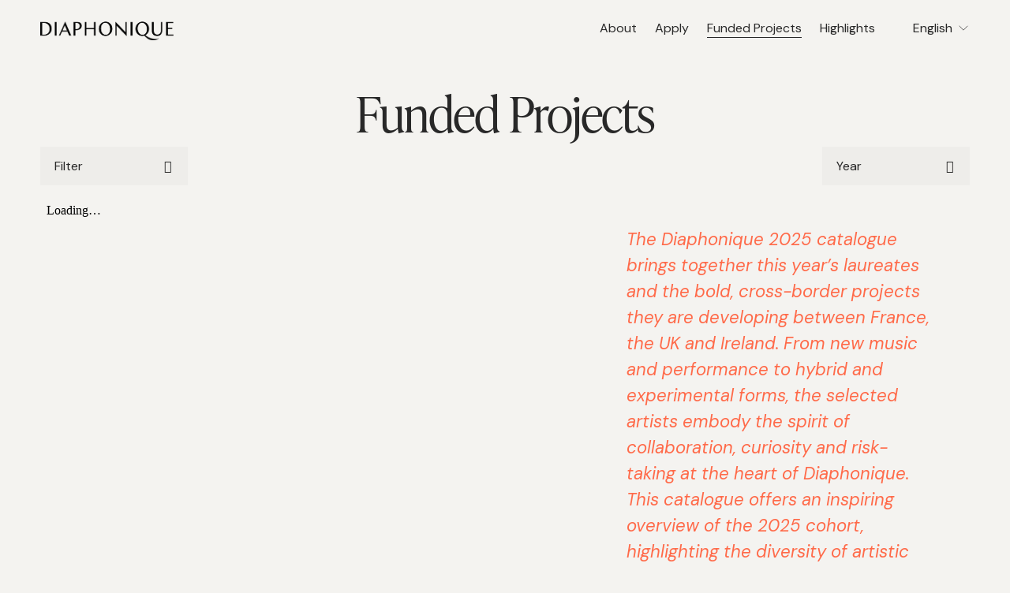

--- FILE ---
content_type: text/html;charset=utf-8
request_url: https://www.diaphonique.org/funded-projects
body_size: 30787
content:
<!doctype html>
<html xmlns:og="http://opengraphprotocol.org/schema/" xmlns:fb="http://www.facebook.com/2008/fbml" lang="en-GB"  >
  <head>
    <meta http-equiv="X-UA-Compatible" content="IE=edge,chrome=1">
    <meta name="viewport" content="width=device-width, initial-scale=1">
    <!-- This is Squarespace. --><!-- rhino-maracas-xbpw -->
<base href="">
<meta charset="utf-8" />
<title>Funded Projects &mdash; Diaphonique</title>
<meta http-equiv="Accept-CH" content="Sec-CH-UA-Platform-Version, Sec-CH-UA-Model" /><link rel="icon" type="image/x-icon" href="https://images.squarespace-cdn.com/content/v1/682b270a7a26371ded4c947d/f41cb710-ee3a-4e66-ae9b-01815a666eb9/favicon.ico?format=100w"/>
<link rel="canonical" href="https://www.diaphonique.org/funded-projects"/>
<meta property="og:site_name" content="Diaphonique"/>
<meta property="og:title" content="Funded Projects &mdash; Diaphonique"/>
<meta property="og:url" content="https://www.diaphonique.org/funded-projects"/>
<meta property="og:type" content="website"/>
<meta itemprop="name" content="Funded Projects — Diaphonique"/>
<meta itemprop="url" content="https://www.diaphonique.org/funded-projects"/>
<meta name="twitter:title" content="Funded Projects — Diaphonique"/>
<meta name="twitter:url" content="https://www.diaphonique.org/funded-projects"/>
<meta name="twitter:card" content="summary"/>
<meta name="description" content="" />
<link rel="preconnect" href="https://images.squarespace-cdn.com">
<link rel="preconnect" href="https://use.typekit.net" crossorigin>
<link rel="preconnect" href="https://p.typekit.net" crossorigin>
<script type="text/javascript" src="//use.typekit.net/ik/A7rIlOAhiSgGbdKCbUXVIMEZ_aNfBCUf8wpyzeMg63Xfe1JJXnX1IyvhF2jtFRZLFR6kjRJaweIajQJhwDSUZemqFewoF2iqe6MKIc8hpWgkZWFXdkuGZABqde80ZPGHf5dKMyMMeMw6MKGHf5DKMyMMeMS6MKGHf5LKMyMMeMX6MKGHf5aKMyMMegI6MTMgrO2633j.js" async fetchpriority="high" onload="try{Typekit.load();}catch(e){} document.documentElement.classList.remove('wf-loading');"></script>
<script>document.documentElement.classList.add('wf-loading')</script>
<style>@keyframes fonts-loading { 0%, 99% { color: transparent; } } html.wf-loading * { animation: fonts-loading 3s; }</style>
<link rel="preconnect" href="https://fonts.gstatic.com" crossorigin>
<link rel="stylesheet" href="https://fonts.googleapis.com/css2?family=DM+Sans:ital,wght@0,400;0,700;1,400;1,700&family=Newsreader:ital,wght@0,400"><script type="text/javascript" crossorigin="anonymous" defer="true" nomodule="nomodule" src="//assets.squarespace.com/@sqs/polyfiller/1.6/legacy.js"></script>
<script type="text/javascript" crossorigin="anonymous" defer="true" src="//assets.squarespace.com/@sqs/polyfiller/1.6/modern.js"></script>
<script type="text/javascript">SQUARESPACE_ROLLUPS = {};</script>
<script>(function(rollups, name) { if (!rollups[name]) { rollups[name] = {}; } rollups[name].js = ["//assets.squarespace.com/universal/scripts-compressed/extract-css-runtime-cf8ad9acf418601f-min.en-US.js"]; })(SQUARESPACE_ROLLUPS, 'squarespace-extract_css_runtime');</script>
<script crossorigin="anonymous" src="//assets.squarespace.com/universal/scripts-compressed/extract-css-runtime-cf8ad9acf418601f-min.en-US.js" defer ></script><script>(function(rollups, name) { if (!rollups[name]) { rollups[name] = {}; } rollups[name].js = ["//assets.squarespace.com/universal/scripts-compressed/extract-css-moment-js-vendor-6f2a1f6ec9a41489-min.en-US.js"]; })(SQUARESPACE_ROLLUPS, 'squarespace-extract_css_moment_js_vendor');</script>
<script crossorigin="anonymous" src="//assets.squarespace.com/universal/scripts-compressed/extract-css-moment-js-vendor-6f2a1f6ec9a41489-min.en-US.js" defer ></script><script>(function(rollups, name) { if (!rollups[name]) { rollups[name] = {}; } rollups[name].js = ["//assets.squarespace.com/universal/scripts-compressed/cldr-resource-pack-22ed584d99d9b83d-min.en-US.js"]; })(SQUARESPACE_ROLLUPS, 'squarespace-cldr_resource_pack');</script>
<script crossorigin="anonymous" src="//assets.squarespace.com/universal/scripts-compressed/cldr-resource-pack-22ed584d99d9b83d-min.en-US.js" defer ></script><script>(function(rollups, name) { if (!rollups[name]) { rollups[name] = {}; } rollups[name].js = ["//assets.squarespace.com/universal/scripts-compressed/common-vendors-stable-fbd854d40b0804b7-min.en-US.js"]; })(SQUARESPACE_ROLLUPS, 'squarespace-common_vendors_stable');</script>
<script crossorigin="anonymous" src="//assets.squarespace.com/universal/scripts-compressed/common-vendors-stable-fbd854d40b0804b7-min.en-US.js" defer ></script><script>(function(rollups, name) { if (!rollups[name]) { rollups[name] = {}; } rollups[name].js = ["//assets.squarespace.com/universal/scripts-compressed/common-vendors-ca5ce1a64a3152e7-min.en-US.js"]; })(SQUARESPACE_ROLLUPS, 'squarespace-common_vendors');</script>
<script crossorigin="anonymous" src="//assets.squarespace.com/universal/scripts-compressed/common-vendors-ca5ce1a64a3152e7-min.en-US.js" defer ></script><script>(function(rollups, name) { if (!rollups[name]) { rollups[name] = {}; } rollups[name].js = ["//assets.squarespace.com/universal/scripts-compressed/common-32592a0d4589b9c2-min.en-US.js"]; })(SQUARESPACE_ROLLUPS, 'squarespace-common');</script>
<script crossorigin="anonymous" src="//assets.squarespace.com/universal/scripts-compressed/common-32592a0d4589b9c2-min.en-US.js" defer ></script><script>(function(rollups, name) { if (!rollups[name]) { rollups[name] = {}; } rollups[name].js = ["//assets.squarespace.com/universal/scripts-compressed/user-account-core-ea67c11a9369a4e1-min.en-US.js"]; })(SQUARESPACE_ROLLUPS, 'squarespace-user_account_core');</script>
<script crossorigin="anonymous" src="//assets.squarespace.com/universal/scripts-compressed/user-account-core-ea67c11a9369a4e1-min.en-US.js" defer ></script><script>(function(rollups, name) { if (!rollups[name]) { rollups[name] = {}; } rollups[name].css = ["//assets.squarespace.com/universal/styles-compressed/user-account-core-a6aa76ad471115e5-min.en-US.css"]; })(SQUARESPACE_ROLLUPS, 'squarespace-user_account_core');</script>
<link rel="stylesheet" type="text/css" href="//assets.squarespace.com/universal/styles-compressed/user-account-core-a6aa76ad471115e5-min.en-US.css"><script>(function(rollups, name) { if (!rollups[name]) { rollups[name] = {}; } rollups[name].js = ["//assets.squarespace.com/universal/scripts-compressed/performance-6c7058b44420b6db-min.en-US.js"]; })(SQUARESPACE_ROLLUPS, 'squarespace-performance');</script>
<script crossorigin="anonymous" src="//assets.squarespace.com/universal/scripts-compressed/performance-6c7058b44420b6db-min.en-US.js" defer ></script><script>(function(rollups, name) { if (!rollups[name]) { rollups[name] = {}; } rollups[name].js = ["//assets.squarespace.com/universal/scripts-compressed/extension-scripts-beb27db63df46bf8-min.en-US.js"]; })(SQUARESPACE_ROLLUPS, 'squarespace-extension_scripts');</script>
<script crossorigin="anonymous" src="//assets.squarespace.com/universal/scripts-compressed/extension-scripts-beb27db63df46bf8-min.en-US.js" defer ></script><script data-name="static-context">Static = window.Static || {}; Static.SQUARESPACE_CONTEXT = {"betaFeatureFlags":["member_areas_feature","nested_categories","campaigns_import_discounts","campaigns_discount_section_in_blasts","scripts_defer","campaigns_thumbnail_layout","contacts_and_campaigns_redesign","campaigns_new_image_layout_picker","marketing_landing_page","i18n_beta_website_locales","campaigns_merch_state","section-sdk-plp-list-view-atc-button-enabled","marketing_automations","commerce-product-forms-rendering","campaigns_discount_section_in_automations","enable_form_submission_trigger","form_block_first_last_name_required","new_stacked_index","pdp-site-styling-updates","enable_modernized_pdp_m3_layout_data","modernized-pdp-m2-enabled","override_block_styles","supports_versioned_template_assets"],"facebookAppId":"314192535267336","facebookApiVersion":"v6.0","rollups":{"squarespace-announcement-bar":{"js":"//assets.squarespace.com/universal/scripts-compressed/announcement-bar-92ab1c4891022f1d-min.en-US.js"},"squarespace-audio-player":{"css":"//assets.squarespace.com/universal/styles-compressed/audio-player-b05f5197a871c566-min.en-US.css","js":"//assets.squarespace.com/universal/scripts-compressed/audio-player-48b2ef79cf1c7ffb-min.en-US.js"},"squarespace-blog-collection-list":{"css":"//assets.squarespace.com/universal/styles-compressed/blog-collection-list-b4046463b72f34e2-min.en-US.css","js":"//assets.squarespace.com/universal/scripts-compressed/blog-collection-list-f78db80fc1cd6fce-min.en-US.js"},"squarespace-calendar-block-renderer":{"css":"//assets.squarespace.com/universal/styles-compressed/calendar-block-renderer-b72d08ba4421f5a0-min.en-US.css","js":"//assets.squarespace.com/universal/scripts-compressed/calendar-block-renderer-550530d9b21148ea-min.en-US.js"},"squarespace-chartjs-helpers":{"css":"//assets.squarespace.com/universal/styles-compressed/chartjs-helpers-96b256171ee039c1-min.en-US.css","js":"//assets.squarespace.com/universal/scripts-compressed/chartjs-helpers-4fd57f343946d08e-min.en-US.js"},"squarespace-comments":{"css":"//assets.squarespace.com/universal/styles-compressed/comments-6de68efdfb98e13b-min.en-US.css","js":"//assets.squarespace.com/universal/scripts-compressed/comments-c82e035c246c9f7a-min.en-US.js"},"squarespace-custom-css-popup":{"css":"//assets.squarespace.com/universal/styles-compressed/custom-css-popup-fcd7c49bd3d86599-min.en-US.css","js":"//assets.squarespace.com/universal/scripts-compressed/custom-css-popup-e9280ebb23a7c852-min.en-US.js"},"squarespace-dialog":{"css":"//assets.squarespace.com/universal/styles-compressed/dialog-f9093f2d526b94df-min.en-US.css","js":"//assets.squarespace.com/universal/scripts-compressed/dialog-2f49dc76926f092e-min.en-US.js"},"squarespace-events-collection":{"css":"//assets.squarespace.com/universal/styles-compressed/events-collection-b72d08ba4421f5a0-min.en-US.css","js":"//assets.squarespace.com/universal/scripts-compressed/events-collection-3e7891c6b5666deb-min.en-US.js"},"squarespace-form-rendering-utils":{"js":"//assets.squarespace.com/universal/scripts-compressed/form-rendering-utils-72486d759cb947b0-min.en-US.js"},"squarespace-forms":{"css":"//assets.squarespace.com/universal/styles-compressed/forms-0afd3c6ac30bbab1-min.en-US.css","js":"//assets.squarespace.com/universal/scripts-compressed/forms-2d09c3f5449a7594-min.en-US.js"},"squarespace-gallery-collection-list":{"css":"//assets.squarespace.com/universal/styles-compressed/gallery-collection-list-b4046463b72f34e2-min.en-US.css","js":"//assets.squarespace.com/universal/scripts-compressed/gallery-collection-list-07747667a3187b76-min.en-US.js"},"squarespace-image-zoom":{"css":"//assets.squarespace.com/universal/styles-compressed/image-zoom-b4046463b72f34e2-min.en-US.css","js":"//assets.squarespace.com/universal/scripts-compressed/image-zoom-60c18dc5f8f599ea-min.en-US.js"},"squarespace-pinterest":{"css":"//assets.squarespace.com/universal/styles-compressed/pinterest-b4046463b72f34e2-min.en-US.css","js":"//assets.squarespace.com/universal/scripts-compressed/pinterest-95bcbc1cf54446d6-min.en-US.js"},"squarespace-popup-overlay":{"css":"//assets.squarespace.com/universal/styles-compressed/popup-overlay-b742b752f5880972-min.en-US.css","js":"//assets.squarespace.com/universal/scripts-compressed/popup-overlay-8991e64cae120c67-min.en-US.js"},"squarespace-product-quick-view":{"css":"//assets.squarespace.com/universal/styles-compressed/product-quick-view-51626a62ec639a7b-min.en-US.css","js":"//assets.squarespace.com/universal/scripts-compressed/product-quick-view-66081e67439c9a6e-min.en-US.js"},"squarespace-products-collection-item-v2":{"css":"//assets.squarespace.com/universal/styles-compressed/products-collection-item-v2-b4046463b72f34e2-min.en-US.css","js":"//assets.squarespace.com/universal/scripts-compressed/products-collection-item-v2-e3a3f101748fca6e-min.en-US.js"},"squarespace-products-collection-list-v2":{"css":"//assets.squarespace.com/universal/styles-compressed/products-collection-list-v2-b4046463b72f34e2-min.en-US.css","js":"//assets.squarespace.com/universal/scripts-compressed/products-collection-list-v2-eedc544f4cc56af4-min.en-US.js"},"squarespace-search-page":{"css":"//assets.squarespace.com/universal/styles-compressed/search-page-90a67fc09b9b32c6-min.en-US.css","js":"//assets.squarespace.com/universal/scripts-compressed/search-page-0ff0e020ab1fa1a7-min.en-US.js"},"squarespace-search-preview":{"js":"//assets.squarespace.com/universal/scripts-compressed/search-preview-0cd39e3057f784ac-min.en-US.js"},"squarespace-simple-liking":{"css":"//assets.squarespace.com/universal/styles-compressed/simple-liking-701bf8bbc05ec6aa-min.en-US.css","js":"//assets.squarespace.com/universal/scripts-compressed/simple-liking-c63bf8989a1c119a-min.en-US.js"},"squarespace-social-buttons":{"css":"//assets.squarespace.com/universal/styles-compressed/social-buttons-95032e5fa98e47a5-min.en-US.css","js":"//assets.squarespace.com/universal/scripts-compressed/social-buttons-0d3103d68d9577b7-min.en-US.js"},"squarespace-tourdates":{"css":"//assets.squarespace.com/universal/styles-compressed/tourdates-b4046463b72f34e2-min.en-US.css","js":"//assets.squarespace.com/universal/scripts-compressed/tourdates-6935a85e44fbeb38-min.en-US.js"},"squarespace-website-overlays-manager":{"css":"//assets.squarespace.com/universal/styles-compressed/website-overlays-manager-07ea5a4e004e6710-min.en-US.css","js":"//assets.squarespace.com/universal/scripts-compressed/website-overlays-manager-70d38206948bb16f-min.en-US.js"}},"pageType":1,"website":{"id":"682b270a7a26371ded4c947d","identifier":"rhino-maracas-xbpw","websiteType":4,"contentModifiedOn":1765474181548,"cloneable":false,"hasBeenCloneable":false,"siteStatus":{},"language":"en-GB","translationLocale":"en-US","formattingLocale":"en-GB","timeZone":"Europe/London","machineTimeZoneOffset":0,"timeZoneOffset":0,"timeZoneAbbr":"GMT","siteTitle":"Diaphonique","fullSiteTitle":"Funded Projects \u2014 Diaphonique","location":{},"logoImageId":"68308c3b75dde16042f07ddd","shareButtonOptions":{"8":true,"3":true,"4":true,"7":true,"2":true,"6":true,"1":true},"logoImageUrl":"//images.squarespace-cdn.com/content/v1/682b270a7a26371ded4c947d/74742bdc-b21a-4dfe-9ff1-4cc021f37e0e/logo_white2.png","authenticUrl":"https://www.diaphonique.org","internalUrl":"https://rhino-maracas-xbpw.squarespace.com","baseUrl":"https://www.diaphonique.org","primaryDomain":"www.diaphonique.org","sslSetting":3,"isHstsEnabled":true,"socialAccounts":[{"serviceId":64,"screenname":"Instagram","addedOn":1751549617440,"profileUrl":"https://www.instagram.com/diaphonique","iconEnabled":true,"serviceName":"instagram-unauth"},{"serviceId":60,"screenname":"Facebook","addedOn":1751626609603,"profileUrl":"https://www.facebook.com/Diaphonique/","iconEnabled":true,"serviceName":"facebook-unauth"},{"serviceId":65,"screenname":"LinkedIn","addedOn":1752157384075,"profileUrl":"https://www.linkedin.com/company/diaphonique/","iconEnabled":true,"serviceName":"linkedin-unauth"}],"typekitId":"","statsMigrated":false,"imageMetadataProcessingEnabled":false,"screenshotId":"bfad1732ceb475ec32b729213b193f7f716a64cd3c20612f4eff94fd3e032cf2","captchaSettings":{"enabledForDonations":false},"showOwnerLogin":false},"websiteSettings":{"id":"682b270a7a26371ded4c9480","websiteId":"682b270a7a26371ded4c947d","subjects":[],"country":"GB","state":"","simpleLikingEnabled":true,"mobileInfoBarSettings":{"isContactEmailEnabled":false,"isContactPhoneNumberEnabled":false,"isLocationEnabled":false,"isBusinessHoursEnabled":false},"announcementBarSettings":{},"commentLikesAllowed":true,"commentAnonAllowed":true,"commentThreaded":true,"commentApprovalRequired":false,"commentAvatarsOn":true,"commentSortType":2,"commentFlagThreshold":0,"commentFlagsAllowed":true,"commentEnableByDefault":true,"commentDisableAfterDaysDefault":0,"disqusShortname":"","commentsEnabled":false,"businessHours":{},"storeSettings":{"returnPolicy":null,"termsOfService":null,"privacyPolicy":null,"expressCheckout":false,"continueShoppingLinkUrl":"/","useLightCart":false,"showNoteField":false,"shippingCountryDefaultValue":"US","billToShippingDefaultValue":false,"showShippingPhoneNumber":true,"isShippingPhoneRequired":false,"showBillingPhoneNumber":true,"isBillingPhoneRequired":false,"currenciesSupported":["USD","CAD","GBP","AUD","EUR","CHF","NOK","SEK","DKK","NZD","SGD","MXN","HKD","CZK","ILS","MYR","RUB","PHP","PLN","THB","BRL","ARS","COP","IDR","INR","JPY","ZAR"],"defaultCurrency":"USD","selectedCurrency":"GBP","measurementStandard":1,"showCustomCheckoutForm":false,"checkoutPageMarketingOptInEnabled":true,"enableMailingListOptInByDefault":false,"sameAsRetailLocation":false,"merchandisingSettings":{"scarcityEnabledOnProductItems":false,"scarcityEnabledOnProductBlocks":false,"scarcityMessageType":"DEFAULT_SCARCITY_MESSAGE","scarcityThreshold":10,"multipleQuantityAllowedForServices":true,"restockNotificationsEnabled":false,"restockNotificationsMailingListSignUpEnabled":false,"relatedProductsEnabled":false,"relatedProductsOrdering":"random","soldOutVariantsDropdownDisabled":false,"productComposerOptedIn":false,"productComposerABTestOptedOut":false,"productReviewsEnabled":false},"minimumOrderSubtotalEnabled":false,"minimumOrderSubtotal":{"currency":"GBP","value":"0.00"},"addToCartConfirmationType":2,"isLive":false,"multipleQuantityAllowedForServices":true},"useEscapeKeyToLogin":false,"ssBadgeType":1,"ssBadgePosition":4,"ssBadgeVisibility":1,"ssBadgeDevices":1,"pinterestOverlayOptions":{"mode":"disabled"},"userAccountsSettings":{"loginAllowed":true,"signupAllowed":true}},"cookieSettings":{"isCookieBannerEnabled":false,"isRestrictiveCookiePolicyEnabled":false,"cookieBannerText":"","cookieBannerTheme":"","cookieBannerVariant":"","cookieBannerPosition":"","cookieBannerCtaVariant":"","cookieBannerCtaText":"","cookieBannerAcceptType":"OPT_IN","cookieBannerOptOutCtaText":"","cookieBannerHasOptOut":false,"cookieBannerHasManageCookies":true,"cookieBannerManageCookiesLabel":"","cookieBannerSavedPreferencesText":"","cookieBannerSavedPreferencesLayout":"PILL"},"websiteCloneable":false,"collection":{"title":"Funded Projects","id":"682c849de7773238991d8417","fullUrl":"/funded-projects","type":1,"permissionType":1},"subscribed":false,"appDomain":"squarespace.com","templateTweakable":true,"tweakJSON":{"form-use-theme-colors":"true","header-logo-height":"29px","header-mobile-logo-max-height":"28px","header-vert-padding":"1.7vw","header-width":"Inset","maxPageWidth":"1720px","mobile-header-vert-padding":"6vw","pagePadding":"4vw","tweak-blog-alternating-side-by-side-image-aspect-ratio":"1:1 Square","tweak-blog-alternating-side-by-side-image-spacing":"6%","tweak-blog-alternating-side-by-side-meta-spacing":"20px","tweak-blog-alternating-side-by-side-primary-meta":"Categories","tweak-blog-alternating-side-by-side-read-more-spacing":"20px","tweak-blog-alternating-side-by-side-secondary-meta":"Date","tweak-blog-basic-grid-columns":"4","tweak-blog-basic-grid-image-aspect-ratio":"4:3 Four-Three","tweak-blog-basic-grid-image-spacing":"10px","tweak-blog-basic-grid-meta-spacing":"14px","tweak-blog-basic-grid-primary-meta":"None","tweak-blog-basic-grid-read-more-spacing":"22px","tweak-blog-basic-grid-secondary-meta":"None","tweak-blog-item-custom-width":"58","tweak-blog-item-show-author-profile":"false","tweak-blog-item-width":"Wide","tweak-blog-masonry-columns":"4","tweak-blog-masonry-horizontal-spacing":"70px","tweak-blog-masonry-image-spacing":"10px","tweak-blog-masonry-meta-spacing":"20px","tweak-blog-masonry-primary-meta":"None","tweak-blog-masonry-read-more-spacing":"22px","tweak-blog-masonry-secondary-meta":"None","tweak-blog-masonry-vertical-spacing":"70px","tweak-blog-side-by-side-image-aspect-ratio":"1:1 Square","tweak-blog-side-by-side-image-spacing":"6%","tweak-blog-side-by-side-meta-spacing":"20px","tweak-blog-side-by-side-primary-meta":"Categories","tweak-blog-side-by-side-read-more-spacing":"20px","tweak-blog-side-by-side-secondary-meta":"Date","tweak-blog-single-column-image-spacing":"50px","tweak-blog-single-column-meta-spacing":"30px","tweak-blog-single-column-primary-meta":"None","tweak-blog-single-column-read-more-spacing":"15px","tweak-blog-single-column-secondary-meta":"Date","tweak-events-stacked-show-thumbnails":"true","tweak-events-stacked-thumbnail-size":"3:2 Standard","tweak-fixed-header":"false","tweak-fixed-header-style":"Basic","tweak-global-animations-animation-curve":"ease","tweak-global-animations-animation-delay":"0.6s","tweak-global-animations-animation-duration":"0.40s","tweak-global-animations-animation-style":"fade","tweak-global-animations-animation-type":"fade","tweak-global-animations-complexity-level":"detailed","tweak-global-animations-enabled":"true","tweak-portfolio-grid-basic-custom-height":"50","tweak-portfolio-grid-overlay-custom-height":"50","tweak-portfolio-hover-follow-acceleration":"10%","tweak-portfolio-hover-follow-animation-duration":"Fast","tweak-portfolio-hover-follow-animation-type":"Fade","tweak-portfolio-hover-follow-delimiter":"Bullet","tweak-portfolio-hover-follow-front":"false","tweak-portfolio-hover-follow-layout":"Inline","tweak-portfolio-hover-follow-size":"50","tweak-portfolio-hover-follow-text-spacing-x":"1.5","tweak-portfolio-hover-follow-text-spacing-y":"1.5","tweak-portfolio-hover-static-animation-duration":"Fast","tweak-portfolio-hover-static-animation-type":"Fade","tweak-portfolio-hover-static-delimiter":"Hyphen","tweak-portfolio-hover-static-front":"true","tweak-portfolio-hover-static-layout":"Inline","tweak-portfolio-hover-static-size":"50","tweak-portfolio-hover-static-text-spacing-x":"1.5","tweak-portfolio-hover-static-text-spacing-y":"1.5","tweak-portfolio-index-background-animation-duration":"Medium","tweak-portfolio-index-background-animation-type":"Fade","tweak-portfolio-index-background-custom-height":"50","tweak-portfolio-index-background-delimiter":"None","tweak-portfolio-index-background-height":"Large","tweak-portfolio-index-background-horizontal-alignment":"Center","tweak-portfolio-index-background-link-format":"Stacked","tweak-portfolio-index-background-persist":"false","tweak-portfolio-index-background-vertical-alignment":"Middle","tweak-portfolio-index-background-width":"Full","tweak-transparent-header":"true"},"templateId":"5c5a519771c10ba3470d8101","templateVersion":"7.1","pageFeatures":[1,2,4],"gmRenderKey":"QUl6YVN5Q0JUUk9xNkx1dkZfSUUxcjQ2LVQ0QWVUU1YtMGQ3bXk4","templateScriptsRootUrl":"https://static1.squarespace.com/static/vta/5c5a519771c10ba3470d8101/scripts/","impersonatedSession":false,"tzData":{"zones":[[0,"EU","GMT/BST",null]],"rules":{"EU":[[1981,"max",null,"Mar","lastSun","1:00u","1:00","S"],[1996,"max",null,"Oct","lastSun","1:00u","0",null]]}},"showAnnouncementBar":false,"recaptchaEnterpriseContext":{"recaptchaEnterpriseSiteKey":"6LdDFQwjAAAAAPigEvvPgEVbb7QBm-TkVJdDTlAv"},"i18nContext":{"timeZoneData":{"id":"Europe/London","name":"Greenwich Mean Time"}},"env":"PRODUCTION","visitorFormContext":{"formFieldFormats":{"initialAddressFormat":{"id":0,"type":"ADDRESS","country":"GB","labelLocale":"en","fields":[{"type":"FIELD","label":"Address Line 1","identifier":"Line1","length":0,"required":true,"metadata":{"autocomplete":"address-line1"}},{"type":"SEPARATOR","label":"\n","identifier":"Newline","length":0,"required":false,"metadata":{}},{"type":"FIELD","label":"Address Line 2","identifier":"Line2","length":0,"required":false,"metadata":{"autocomplete":"address-line2"}},{"type":"SEPARATOR","label":"\n","identifier":"Newline","length":0,"required":false,"metadata":{}},{"type":"FIELD","label":"City / Town","identifier":"City","length":0,"required":true,"metadata":{"autocomplete":"address-level1"}},{"type":"SEPARATOR","label":"\n","identifier":"Newline","length":0,"required":false,"metadata":{}},{"type":"FIELD","label":"Postcode","identifier":"Zip","length":0,"required":true,"metadata":{"autocomplete":"postal-code"}}]},"countries":[{"name":"Afghanistan","code":"AF","phoneCode":"+93"},{"name":"\u00C5land Islands","code":"AX","phoneCode":"+358"},{"name":"Albania","code":"AL","phoneCode":"+355"},{"name":"Algeria","code":"DZ","phoneCode":"+213"},{"name":"American Samoa","code":"AS","phoneCode":"+1"},{"name":"Andorra","code":"AD","phoneCode":"+376"},{"name":"Angola","code":"AO","phoneCode":"+244"},{"name":"Anguilla","code":"AI","phoneCode":"+1"},{"name":"Antigua & Barbuda","code":"AG","phoneCode":"+1"},{"name":"Argentina","code":"AR","phoneCode":"+54"},{"name":"Armenia","code":"AM","phoneCode":"+374"},{"name":"Aruba","code":"AW","phoneCode":"+297"},{"name":"Ascension Island","code":"AC","phoneCode":"+247"},{"name":"Australia","code":"AU","phoneCode":"+61"},{"name":"Austria","code":"AT","phoneCode":"+43"},{"name":"Azerbaijan","code":"AZ","phoneCode":"+994"},{"name":"Bahamas","code":"BS","phoneCode":"+1"},{"name":"Bahrain","code":"BH","phoneCode":"+973"},{"name":"Bangladesh","code":"BD","phoneCode":"+880"},{"name":"Barbados","code":"BB","phoneCode":"+1"},{"name":"Belarus","code":"BY","phoneCode":"+375"},{"name":"Belgium","code":"BE","phoneCode":"+32"},{"name":"Belize","code":"BZ","phoneCode":"+501"},{"name":"Benin","code":"BJ","phoneCode":"+229"},{"name":"Bermuda","code":"BM","phoneCode":"+1"},{"name":"Bhutan","code":"BT","phoneCode":"+975"},{"name":"Bolivia","code":"BO","phoneCode":"+591"},{"name":"Bosnia & Herzegovina","code":"BA","phoneCode":"+387"},{"name":"Botswana","code":"BW","phoneCode":"+267"},{"name":"Brazil","code":"BR","phoneCode":"+55"},{"name":"British Indian Ocean Territory","code":"IO","phoneCode":"+246"},{"name":"British Virgin Islands","code":"VG","phoneCode":"+1"},{"name":"Brunei","code":"BN","phoneCode":"+673"},{"name":"Bulgaria","code":"BG","phoneCode":"+359"},{"name":"Burkina Faso","code":"BF","phoneCode":"+226"},{"name":"Burundi","code":"BI","phoneCode":"+257"},{"name":"Cambodia","code":"KH","phoneCode":"+855"},{"name":"Cameroon","code":"CM","phoneCode":"+237"},{"name":"Canada","code":"CA","phoneCode":"+1"},{"name":"Cape Verde","code":"CV","phoneCode":"+238"},{"name":"Caribbean Netherlands","code":"BQ","phoneCode":"+599"},{"name":"Cayman Islands","code":"KY","phoneCode":"+1"},{"name":"Central African Republic","code":"CF","phoneCode":"+236"},{"name":"Chad","code":"TD","phoneCode":"+235"},{"name":"Chile","code":"CL","phoneCode":"+56"},{"name":"China","code":"CN","phoneCode":"+86"},{"name":"Christmas Island","code":"CX","phoneCode":"+61"},{"name":"Cocos (Keeling) Islands","code":"CC","phoneCode":"+61"},{"name":"Colombia","code":"CO","phoneCode":"+57"},{"name":"Comoros","code":"KM","phoneCode":"+269"},{"name":"Congo - Brazzaville","code":"CG","phoneCode":"+242"},{"name":"Congo - Kinshasa","code":"CD","phoneCode":"+243"},{"name":"Cook Islands","code":"CK","phoneCode":"+682"},{"name":"Costa Rica","code":"CR","phoneCode":"+506"},{"name":"C\u00F4te d\u2019Ivoire","code":"CI","phoneCode":"+225"},{"name":"Croatia","code":"HR","phoneCode":"+385"},{"name":"Cuba","code":"CU","phoneCode":"+53"},{"name":"Cura\u00E7ao","code":"CW","phoneCode":"+599"},{"name":"Cyprus","code":"CY","phoneCode":"+357"},{"name":"Czechia","code":"CZ","phoneCode":"+420"},{"name":"Denmark","code":"DK","phoneCode":"+45"},{"name":"Djibouti","code":"DJ","phoneCode":"+253"},{"name":"Dominica","code":"DM","phoneCode":"+1"},{"name":"Dominican Republic","code":"DO","phoneCode":"+1"},{"name":"Ecuador","code":"EC","phoneCode":"+593"},{"name":"Egypt","code":"EG","phoneCode":"+20"},{"name":"El Salvador","code":"SV","phoneCode":"+503"},{"name":"Equatorial Guinea","code":"GQ","phoneCode":"+240"},{"name":"Eritrea","code":"ER","phoneCode":"+291"},{"name":"Estonia","code":"EE","phoneCode":"+372"},{"name":"Eswatini","code":"SZ","phoneCode":"+268"},{"name":"Ethiopia","code":"ET","phoneCode":"+251"},{"name":"Falkland Islands","code":"FK","phoneCode":"+500"},{"name":"Faroe Islands","code":"FO","phoneCode":"+298"},{"name":"Fiji","code":"FJ","phoneCode":"+679"},{"name":"Finland","code":"FI","phoneCode":"+358"},{"name":"France","code":"FR","phoneCode":"+33"},{"name":"French Guiana","code":"GF","phoneCode":"+594"},{"name":"French Polynesia","code":"PF","phoneCode":"+689"},{"name":"Gabon","code":"GA","phoneCode":"+241"},{"name":"Gambia","code":"GM","phoneCode":"+220"},{"name":"Georgia","code":"GE","phoneCode":"+995"},{"name":"Germany","code":"DE","phoneCode":"+49"},{"name":"Ghana","code":"GH","phoneCode":"+233"},{"name":"Gibraltar","code":"GI","phoneCode":"+350"},{"name":"Greece","code":"GR","phoneCode":"+30"},{"name":"Greenland","code":"GL","phoneCode":"+299"},{"name":"Grenada","code":"GD","phoneCode":"+1"},{"name":"Guadeloupe","code":"GP","phoneCode":"+590"},{"name":"Guam","code":"GU","phoneCode":"+1"},{"name":"Guatemala","code":"GT","phoneCode":"+502"},{"name":"Guernsey","code":"GG","phoneCode":"+44"},{"name":"Guinea","code":"GN","phoneCode":"+224"},{"name":"Guinea-Bissau","code":"GW","phoneCode":"+245"},{"name":"Guyana","code":"GY","phoneCode":"+592"},{"name":"Haiti","code":"HT","phoneCode":"+509"},{"name":"Honduras","code":"HN","phoneCode":"+504"},{"name":"Hong Kong SAR China","code":"HK","phoneCode":"+852"},{"name":"Hungary","code":"HU","phoneCode":"+36"},{"name":"Iceland","code":"IS","phoneCode":"+354"},{"name":"India","code":"IN","phoneCode":"+91"},{"name":"Indonesia","code":"ID","phoneCode":"+62"},{"name":"Iran","code":"IR","phoneCode":"+98"},{"name":"Iraq","code":"IQ","phoneCode":"+964"},{"name":"Ireland","code":"IE","phoneCode":"+353"},{"name":"Isle of Man","code":"IM","phoneCode":"+44"},{"name":"Israel","code":"IL","phoneCode":"+972"},{"name":"Italy","code":"IT","phoneCode":"+39"},{"name":"Jamaica","code":"JM","phoneCode":"+1"},{"name":"Japan","code":"JP","phoneCode":"+81"},{"name":"Jersey","code":"JE","phoneCode":"+44"},{"name":"Jordan","code":"JO","phoneCode":"+962"},{"name":"Kazakhstan","code":"KZ","phoneCode":"+7"},{"name":"Kenya","code":"KE","phoneCode":"+254"},{"name":"Kiribati","code":"KI","phoneCode":"+686"},{"name":"Kosovo","code":"XK","phoneCode":"+383"},{"name":"Kuwait","code":"KW","phoneCode":"+965"},{"name":"Kyrgyzstan","code":"KG","phoneCode":"+996"},{"name":"Laos","code":"LA","phoneCode":"+856"},{"name":"Latvia","code":"LV","phoneCode":"+371"},{"name":"Lebanon","code":"LB","phoneCode":"+961"},{"name":"Lesotho","code":"LS","phoneCode":"+266"},{"name":"Liberia","code":"LR","phoneCode":"+231"},{"name":"Libya","code":"LY","phoneCode":"+218"},{"name":"Liechtenstein","code":"LI","phoneCode":"+423"},{"name":"Lithuania","code":"LT","phoneCode":"+370"},{"name":"Luxembourg","code":"LU","phoneCode":"+352"},{"name":"Macao SAR China","code":"MO","phoneCode":"+853"},{"name":"Madagascar","code":"MG","phoneCode":"+261"},{"name":"Malawi","code":"MW","phoneCode":"+265"},{"name":"Malaysia","code":"MY","phoneCode":"+60"},{"name":"Maldives","code":"MV","phoneCode":"+960"},{"name":"Mali","code":"ML","phoneCode":"+223"},{"name":"Malta","code":"MT","phoneCode":"+356"},{"name":"Marshall Islands","code":"MH","phoneCode":"+692"},{"name":"Martinique","code":"MQ","phoneCode":"+596"},{"name":"Mauritania","code":"MR","phoneCode":"+222"},{"name":"Mauritius","code":"MU","phoneCode":"+230"},{"name":"Mayotte","code":"YT","phoneCode":"+262"},{"name":"Mexico","code":"MX","phoneCode":"+52"},{"name":"Micronesia","code":"FM","phoneCode":"+691"},{"name":"Moldova","code":"MD","phoneCode":"+373"},{"name":"Monaco","code":"MC","phoneCode":"+377"},{"name":"Mongolia","code":"MN","phoneCode":"+976"},{"name":"Montenegro","code":"ME","phoneCode":"+382"},{"name":"Montserrat","code":"MS","phoneCode":"+1"},{"name":"Morocco","code":"MA","phoneCode":"+212"},{"name":"Mozambique","code":"MZ","phoneCode":"+258"},{"name":"Myanmar (Burma)","code":"MM","phoneCode":"+95"},{"name":"Namibia","code":"NA","phoneCode":"+264"},{"name":"Nauru","code":"NR","phoneCode":"+674"},{"name":"Nepal","code":"NP","phoneCode":"+977"},{"name":"Netherlands","code":"NL","phoneCode":"+31"},{"name":"New Caledonia","code":"NC","phoneCode":"+687"},{"name":"New Zealand","code":"NZ","phoneCode":"+64"},{"name":"Nicaragua","code":"NI","phoneCode":"+505"},{"name":"Niger","code":"NE","phoneCode":"+227"},{"name":"Nigeria","code":"NG","phoneCode":"+234"},{"name":"Niue","code":"NU","phoneCode":"+683"},{"name":"Norfolk Island","code":"NF","phoneCode":"+672"},{"name":"Northern Mariana Islands","code":"MP","phoneCode":"+1"},{"name":"North Korea","code":"KP","phoneCode":"+850"},{"name":"North Macedonia","code":"MK","phoneCode":"+389"},{"name":"Norway","code":"NO","phoneCode":"+47"},{"name":"Oman","code":"OM","phoneCode":"+968"},{"name":"Pakistan","code":"PK","phoneCode":"+92"},{"name":"Palau","code":"PW","phoneCode":"+680"},{"name":"Palestinian Territories","code":"PS","phoneCode":"+970"},{"name":"Panama","code":"PA","phoneCode":"+507"},{"name":"Papua New Guinea","code":"PG","phoneCode":"+675"},{"name":"Paraguay","code":"PY","phoneCode":"+595"},{"name":"Peru","code":"PE","phoneCode":"+51"},{"name":"Philippines","code":"PH","phoneCode":"+63"},{"name":"Poland","code":"PL","phoneCode":"+48"},{"name":"Portugal","code":"PT","phoneCode":"+351"},{"name":"Puerto Rico","code":"PR","phoneCode":"+1"},{"name":"Qatar","code":"QA","phoneCode":"+974"},{"name":"R\u00E9union","code":"RE","phoneCode":"+262"},{"name":"Romania","code":"RO","phoneCode":"+40"},{"name":"Russia","code":"RU","phoneCode":"+7"},{"name":"Rwanda","code":"RW","phoneCode":"+250"},{"name":"Samoa","code":"WS","phoneCode":"+685"},{"name":"San Marino","code":"SM","phoneCode":"+378"},{"name":"S\u00E3o Tom\u00E9 & Pr\u00EDncipe","code":"ST","phoneCode":"+239"},{"name":"Saudi Arabia","code":"SA","phoneCode":"+966"},{"name":"Senegal","code":"SN","phoneCode":"+221"},{"name":"Serbia","code":"RS","phoneCode":"+381"},{"name":"Seychelles","code":"SC","phoneCode":"+248"},{"name":"Sierra Leone","code":"SL","phoneCode":"+232"},{"name":"Singapore","code":"SG","phoneCode":"+65"},{"name":"Sint Maarten","code":"SX","phoneCode":"+1"},{"name":"Slovakia","code":"SK","phoneCode":"+421"},{"name":"Slovenia","code":"SI","phoneCode":"+386"},{"name":"Solomon Islands","code":"SB","phoneCode":"+677"},{"name":"Somalia","code":"SO","phoneCode":"+252"},{"name":"South Africa","code":"ZA","phoneCode":"+27"},{"name":"South Korea","code":"KR","phoneCode":"+82"},{"name":"South Sudan","code":"SS","phoneCode":"+211"},{"name":"Spain","code":"ES","phoneCode":"+34"},{"name":"Sri Lanka","code":"LK","phoneCode":"+94"},{"name":"St. Barth\u00E9lemy","code":"BL","phoneCode":"+590"},{"name":"St. Helena","code":"SH","phoneCode":"+290"},{"name":"St. Kitts & Nevis","code":"KN","phoneCode":"+1"},{"name":"St. Lucia","code":"LC","phoneCode":"+1"},{"name":"St. Martin","code":"MF","phoneCode":"+590"},{"name":"St. Pierre & Miquelon","code":"PM","phoneCode":"+508"},{"name":"St. Vincent & Grenadines","code":"VC","phoneCode":"+1"},{"name":"Sudan","code":"SD","phoneCode":"+249"},{"name":"Suriname","code":"SR","phoneCode":"+597"},{"name":"Svalbard & Jan Mayen","code":"SJ","phoneCode":"+47"},{"name":"Sweden","code":"SE","phoneCode":"+46"},{"name":"Switzerland","code":"CH","phoneCode":"+41"},{"name":"Syria","code":"SY","phoneCode":"+963"},{"name":"Taiwan","code":"TW","phoneCode":"+886"},{"name":"Tajikistan","code":"TJ","phoneCode":"+992"},{"name":"Tanzania","code":"TZ","phoneCode":"+255"},{"name":"Thailand","code":"TH","phoneCode":"+66"},{"name":"Timor-Leste","code":"TL","phoneCode":"+670"},{"name":"Togo","code":"TG","phoneCode":"+228"},{"name":"Tokelau","code":"TK","phoneCode":"+690"},{"name":"Tonga","code":"TO","phoneCode":"+676"},{"name":"Trinidad & Tobago","code":"TT","phoneCode":"+1"},{"name":"Tristan da Cunha","code":"TA","phoneCode":"+290"},{"name":"Tunisia","code":"TN","phoneCode":"+216"},{"name":"T\u00FCrkiye","code":"TR","phoneCode":"+90"},{"name":"Turkmenistan","code":"TM","phoneCode":"+993"},{"name":"Turks & Caicos Islands","code":"TC","phoneCode":"+1"},{"name":"Tuvalu","code":"TV","phoneCode":"+688"},{"name":"U.S. Virgin Islands","code":"VI","phoneCode":"+1"},{"name":"Uganda","code":"UG","phoneCode":"+256"},{"name":"Ukraine","code":"UA","phoneCode":"+380"},{"name":"United Arab Emirates","code":"AE","phoneCode":"+971"},{"name":"United Kingdom","code":"GB","phoneCode":"+44"},{"name":"United States","code":"US","phoneCode":"+1"},{"name":"Uruguay","code":"UY","phoneCode":"+598"},{"name":"Uzbekistan","code":"UZ","phoneCode":"+998"},{"name":"Vanuatu","code":"VU","phoneCode":"+678"},{"name":"Vatican City","code":"VA","phoneCode":"+39"},{"name":"Venezuela","code":"VE","phoneCode":"+58"},{"name":"Vietnam","code":"VN","phoneCode":"+84"},{"name":"Wallis & Futuna","code":"WF","phoneCode":"+681"},{"name":"Western Sahara","code":"EH","phoneCode":"+212"},{"name":"Yemen","code":"YE","phoneCode":"+967"},{"name":"Zambia","code":"ZM","phoneCode":"+260"},{"name":"Zimbabwe","code":"ZW","phoneCode":"+263"}],"initialPhoneFormat":{"id":0,"type":"PHONE_NUMBER","country":"GB","labelLocale":"en-US","fields":[{"type":"FIELD","label":"1","identifier":"1","length":4,"required":false,"metadata":{}},{"type":"SEPARATOR","label":" ","identifier":"Space","length":0,"required":false,"metadata":{}},{"type":"FIELD","label":"2","identifier":"2","length":16,"required":false,"metadata":{}}]},"initialNameOrder":"GIVEN_FIRST"},"localizedStrings":{"validation":{"noValidSelection":"A valid selection must be made.","invalidUrl":"Must be a valid URL.","stringTooLong":"Value should have a length no longer than {0}.","containsInvalidKey":"{0} contains an invalid key.","invalidTwitterUsername":"Must be a valid Twitter username.","valueOutsideRange":"Value must be in the range {0} to {1}.","invalidPassword":"Passwords should not contain whitespace.","missingRequiredSubfields":"{0} is missing required subfields: {1}","invalidCurrency":"Currency value should be formatted like 1234 or 123.99.","invalidMapSize":"Value should contain exactly {0} elements.","subfieldsRequired":"All fields in {0} are required.","formSubmissionFailed":"Form submission failed. Review the following information: {0}.","invalidCountryCode":"Country code should have an optional plus and up to 4 digits.","invalidDate":"This is not a real date.","required":"{0} is required.","invalidStringLength":"Value should be {0} characters long.","invalidEmail":"Email addresses should follow the format user@domain.com.","invalidListLength":"Value should be {0} elements long.","allEmpty":"Please fill out at least one form field.","missingRequiredQuestion":"Missing a required question.","invalidQuestion":"Contained an invalid question.","captchaFailure":"Captcha validation failed. Please try again.","stringTooShort":"Value should have a length of at least {0}.","invalid":"{0} is not valid.","formErrors":"Form Errors","containsInvalidValue":"{0} contains an invalid value.","invalidUnsignedNumber":"Numbers must contain only digits and no other characters.","invalidName":"Valid names contain only letters, numbers, spaces, ', or - characters."},"submit":"Submit","status":{"title":"{@} Block","learnMore":"Learn more"},"name":{"firstName":"First Name","lastName":"Last Name"},"lightbox":{"openForm":"Open Form"},"likert":{"agree":"Agree","stronglyDisagree":"Strongly Disagree","disagree":"Disagree","stronglyAgree":"Strongly Agree","neutral":"Neutral"},"time":{"am":"AM","second":"Second","pm":"PM","minute":"Minute","amPm":"AM/PM","hour":"Hour"},"notFound":"Form not found.","date":{"yyyy":"YYYY","year":"Year","mm":"MM","day":"Day","month":"Month","dd":"DD"},"phone":{"country":"Country","number":"Number","prefix":"Prefix","areaCode":"Area Code","line":"Line"},"submitError":"Unable to submit form. Please try again later.","address":{"stateProvince":"State/Province","country":"Country","zipPostalCode":"Zip/Postal Code","address2":"Address 2","address1":"Address 1","city":"City"},"email":{"signUp":"Sign up for news and updates"},"cannotSubmitDemoForm":"This is a demo form and cannot be submitted.","required":"(required)","invalidData":"Invalid form data."}}};</script><link rel="stylesheet" type="text/css" href="https://definitions.sqspcdn.com/website-component-definition/static-assets/website.components.spacer/8d0dab15-7fb2-405a-9da8-f5f8001d7897_457/website.components.spacer.styles.css"/><link rel="stylesheet" type="text/css" href="https://definitions.sqspcdn.com/website-component-definition/static-assets/website.components.imageFluid/3f165ff7-b815-4e3b-b295-60c212b541f5_134/website.components.imageFluid.styles.css"/><script defer src="https://definitions.sqspcdn.com/website-component-definition/static-assets/website.components.imageFluid/3f165ff7-b815-4e3b-b295-60c212b541f5_134/image-effect-refracted-circles.js"></script><script defer src="https://definitions.sqspcdn.com/website-component-definition/static-assets/website.components.imageFluid/3f165ff7-b815-4e3b-b295-60c212b541f5_134/8830.js"></script><script defer src="https://definitions.sqspcdn.com/website-component-definition/static-assets/website.components.imageFluid/3f165ff7-b815-4e3b-b295-60c212b541f5_134/image-effect-liquid.js"></script><script defer src="https://definitions.sqspcdn.com/website-component-definition/static-assets/website.components.imageFluid/3f165ff7-b815-4e3b-b295-60c212b541f5_134/website.components.imageFluid.visitor.js"></script><script defer src="https://definitions.sqspcdn.com/website-component-definition/static-assets/website.components.imageFluid/3f165ff7-b815-4e3b-b295-60c212b541f5_134/website.components.imageFluid.shared.constants.js"></script><script defer src="https://definitions.sqspcdn.com/website-component-definition/static-assets/website.components.imageFluid/3f165ff7-b815-4e3b-b295-60c212b541f5_134/image-effect-film-grain.js"></script><script defer src="https://definitions.sqspcdn.com/website-component-definition/static-assets/website.components.imageFluid/3f165ff7-b815-4e3b-b295-60c212b541f5_134/image-effect-parallax.js"></script><script defer src="https://definitions.sqspcdn.com/website-component-definition/static-assets/website.components.imageFluid/3f165ff7-b815-4e3b-b295-60c212b541f5_134/748.js"></script><script defer src="https://definitions.sqspcdn.com/website-component-definition/static-assets/website.components.imageFluid/3f165ff7-b815-4e3b-b295-60c212b541f5_134/image-effect-refracted-lines.js"></script><script defer src="https://definitions.sqspcdn.com/website-component-definition/static-assets/website.components.spacer/8d0dab15-7fb2-405a-9da8-f5f8001d7897_457/website.components.spacer.visitor.js"></script><script defer src="https://definitions.sqspcdn.com/website-component-definition/static-assets/website.components.imageFluid/3f165ff7-b815-4e3b-b295-60c212b541f5_134/9882.js"></script><link rel="alternate" type="application/rss+xml" title="RSS Feed" href="https://www.diaphonique.org/funded-projects?format=rss" />
<script type="application/ld+json">{"url":"https://www.diaphonique.org","name":"Diaphonique","image":"//images.squarespace-cdn.com/content/v1/682b270a7a26371ded4c947d/74742bdc-b21a-4dfe-9ff1-4cc021f37e0e/logo_white2.png","@context":"http://schema.org","@type":"WebSite"}</script><script type="application/ld+json">{"address":"","image":"https://static1.squarespace.com/static/682b270a7a26371ded4c947d/t/68308c3b75dde16042f07ddd/1765474181548/","openingHours":"","@context":"http://schema.org","@type":"LocalBusiness"}</script><link rel="stylesheet" type="text/css" href="https://static1.squarespace.com/static/versioned-site-css/682b270a7a26371ded4c947d/83/5c5a519771c10ba3470d8101/682b270a7a26371ded4c9485/1730/site.css"/><script>Static.COOKIE_BANNER_CAPABLE = true;</script>
<!-- End of Squarespace Headers -->
    <link rel="stylesheet" type="text/css" href="https://static1.squarespace.com/static/vta/5c5a519771c10ba3470d8101/versioned-assets/1769530716514-6B3UTNQ29BH7KG196YMU/static.css">
  </head>

  <body
    id="collection-682c849de7773238991d8417"
    class="
      form-use-theme-colors form-field-style-solid form-field-shape-custom form-field-border-none form-field-checkbox-type-icon form-field-checkbox-fill-outline form-field-checkbox-color-inverted form-field-checkbox-shape-pill form-field-checkbox-layout-stack form-field-radio-type-icon form-field-radio-fill-outline form-field-radio-color-inverted form-field-radio-shape-pill form-field-radio-layout-stack form-field-survey-fill-outline form-field-survey-color-inverted form-field-survey-shape-pill form-field-hover-focus-opacity form-submit-button-style-bar tweak-portfolio-grid-overlay-width-full tweak-portfolio-grid-overlay-height-large tweak-portfolio-grid-overlay-image-aspect-ratio-11-square tweak-portfolio-grid-overlay-text-placement-center tweak-portfolio-grid-overlay-show-text-after-hover image-block-poster-text-alignment-left image-block-card-content-position-center image-block-card-text-alignment-left image-block-overlap-content-position-center image-block-overlap-text-alignment-left image-block-collage-content-position-center image-block-collage-text-alignment-left image-block-stack-text-alignment-left tweak-blog-single-column-width-inset tweak-blog-single-column-text-alignment-left tweak-blog-single-column-image-placement-above tweak-blog-single-column-delimiter-bullet tweak-blog-single-column-read-more-style-hide tweak-blog-single-column-primary-meta-none tweak-blog-single-column-secondary-meta-date tweak-blog-single-column-meta-position-top tweak-blog-single-column-content-full-post tweak-blog-item-width-wide tweak-blog-item-text-alignment-left tweak-blog-item-meta-position-above-title     tweak-blog-item-delimiter-bullet primary-button-style-solid primary-button-shape-pill secondary-button-style-outline secondary-button-shape-pill tertiary-button-style-outline tertiary-button-shape-underline tweak-events-stacked-width-full tweak-events-stacked-height-large  tweak-events-stacked-show-thumbnails tweak-events-stacked-thumbnail-size-32-standard tweak-events-stacked-date-style-with-text tweak-events-stacked-show-time tweak-events-stacked-show-location  tweak-events-stacked-show-excerpt  tweak-blog-basic-grid-width-full tweak-blog-basic-grid-image-aspect-ratio-43-four-three tweak-blog-basic-grid-text-alignment-left tweak-blog-basic-grid-delimiter-bullet tweak-blog-basic-grid-image-placement-above tweak-blog-basic-grid-read-more-style-show tweak-blog-basic-grid-primary-meta-none tweak-blog-basic-grid-secondary-meta-none tweak-blog-basic-grid-excerpt-hide header-overlay-alignment-center tweak-portfolio-index-background-link-format-stacked tweak-portfolio-index-background-width-full tweak-portfolio-index-background-height-large  tweak-portfolio-index-background-vertical-alignment-middle tweak-portfolio-index-background-horizontal-alignment-center tweak-portfolio-index-background-delimiter-none tweak-portfolio-index-background-animation-type-fade tweak-portfolio-index-background-animation-duration-medium tweak-portfolio-hover-follow-layout-inline  tweak-portfolio-hover-follow-delimiter-bullet tweak-portfolio-hover-follow-animation-type-fade tweak-portfolio-hover-follow-animation-duration-fast tweak-portfolio-hover-static-layout-inline tweak-portfolio-hover-static-front tweak-portfolio-hover-static-delimiter-hyphen tweak-portfolio-hover-static-animation-type-fade tweak-portfolio-hover-static-animation-duration-fast tweak-blog-alternating-side-by-side-width-full tweak-blog-alternating-side-by-side-image-aspect-ratio-11-square tweak-blog-alternating-side-by-side-text-alignment-left tweak-blog-alternating-side-by-side-read-more-style-show tweak-blog-alternating-side-by-side-image-text-alignment-middle tweak-blog-alternating-side-by-side-delimiter-bullet tweak-blog-alternating-side-by-side-meta-position-top tweak-blog-alternating-side-by-side-primary-meta-categories tweak-blog-alternating-side-by-side-secondary-meta-date tweak-blog-alternating-side-by-side-excerpt-show tweak-global-animations-enabled tweak-global-animations-complexity-level-detailed tweak-global-animations-animation-style-fade tweak-global-animations-animation-type-fade tweak-global-animations-animation-curve-ease tweak-blog-masonry-width-full tweak-blog-masonry-text-alignment-left tweak-blog-masonry-primary-meta-none tweak-blog-masonry-secondary-meta-none tweak-blog-masonry-meta-position-top tweak-blog-masonry-read-more-style-show tweak-blog-masonry-delimiter-bullet tweak-blog-masonry-image-placement-above tweak-blog-masonry-excerpt-hide header-width-inset tweak-transparent-header  tweak-fixed-header-style-basic tweak-blog-side-by-side-width-full tweak-blog-side-by-side-image-placement-left tweak-blog-side-by-side-image-aspect-ratio-11-square tweak-blog-side-by-side-primary-meta-categories tweak-blog-side-by-side-secondary-meta-date tweak-blog-side-by-side-meta-position-top tweak-blog-side-by-side-text-alignment-left tweak-blog-side-by-side-image-text-alignment-middle tweak-blog-side-by-side-read-more-style-show tweak-blog-side-by-side-delimiter-bullet tweak-blog-side-by-side-excerpt-show tweak-portfolio-grid-basic-width-full tweak-portfolio-grid-basic-height-large tweak-portfolio-grid-basic-image-aspect-ratio-169-widescreen tweak-portfolio-grid-basic-text-alignment-left tweak-portfolio-grid-basic-hover-effect-fade hide-opentable-icons opentable-style-dark tweak-product-quick-view-button-style-floating tweak-product-quick-view-button-position-bottom tweak-product-quick-view-lightbox-excerpt-display-truncate tweak-product-quick-view-lightbox-show-arrows tweak-product-quick-view-lightbox-show-close-button tweak-product-quick-view-lightbox-controls-weight-light native-currency-code-gbp collection-layout-default collection-type-blog-basic-grid collection-682c849de7773238991d8417 view-list mobile-style-available sqs-seven-one
      
        
          
            
              
            
          
        
      
    "
    tabindex="-1"
  >
    <div
      id="siteWrapper"
      class="clearfix site-wrapper"
    >
      
        <div id="floatingCart" class="floating-cart hidden">
          <a href="/cart" class="icon icon--stroke icon--fill icon--cart sqs-custom-cart">
            <span class="Cart-inner">
              



  <svg class="icon icon--cart" width="144" height="125" viewBox="0 0 144 125" >
<path d="M4.69551 0.000432948C2.10179 0.000432948 0 2.09856 0 4.68769C0 7.27686 2.10183 9.37496 4.69551 9.37496H23.43C31.2022 28.5892 38.8567 47.8378 46.5654 67.089L39.4737 84.129C38.8799 85.5493 39.0464 87.2634 39.905 88.5418C40.7622 89.8216 42.2856 90.6283 43.8271 90.6232H122.088C124.568 90.658 126.85 88.4129 126.85 85.9359C126.85 83.4589 124.569 81.214 122.088 81.2487H50.8702L54.9305 71.5802L130.306 65.5745C132.279 65.4199 134.064 63.8849 134.512 61.9608L143.903 21.337C144.518 18.6009 142.114 15.6147 139.306 15.624H36.0522L30.9654 2.92939C30.2682 1.21146 28.4698 0 26.612 0L4.69551 0.000432948ZM39.8152 24.9999H133.385L126.097 56.5426L54.7339 62.2067L39.8152 24.9999ZM59.4777 93.75C50.8885 93.75 43.8252 100.801 43.8252 109.375C43.8252 117.949 50.8885 125 59.4777 125C68.0669 125 75.1301 117.949 75.1301 109.375C75.1301 100.801 68.0669 93.75 59.4777 93.75ZM106.433 93.75C97.8436 93.75 90.7803 100.801 90.7803 109.375C90.7803 117.949 97.8436 125 106.433 125C115.022 125 122.085 117.949 122.085 109.375C122.085 100.801 115.022 93.75 106.433 93.75ZM59.4777 103.125C62.9906 103.125 65.7378 105.867 65.7378 109.374C65.7378 112.88 62.9905 115.623 59.4777 115.623C55.9647 115.623 53.2175 112.88 53.2175 109.374C53.2175 105.867 55.9649 103.125 59.4777 103.125ZM106.433 103.125C109.946 103.125 112.693 105.867 112.693 109.374C112.693 112.88 109.946 115.623 106.433 115.623C102.92 115.623 100.173 112.88 100.173 109.374C100.173 105.867 102.92 103.125 106.433 103.125Z" />
</svg>


              <div class="legacy-cart icon-cart-quantity">
                <span class="sqs-cart-quantity">0</span>
              </div>
            </span>
          </a>
        </div>
      

      












  <header
    data-test="header"
    id="header"
    
    class="
      
        
          
        
      
      header theme-col--primary
    "
    data-section-theme=""
    data-controller="Header"
    data-current-styles="{
                                                &quot;layout&quot;: &quot;navRight&quot;,
                                                &quot;action&quot;: {
                                                  &quot;href&quot;: &quot;/appointments&quot;,
                                                  &quot;buttonText&quot;: &quot;Book now&quot;,
                                                  &quot;newWindow&quot;: false
                                                },
                                                &quot;showSocial&quot;: false,
                                                &quot;socialOptions&quot;: {
                                                  &quot;socialBorderShape&quot;: &quot;none&quot;,
                                                  &quot;socialBorderStyle&quot;: &quot;outline&quot;,
                                                  &quot;socialBorderThickness&quot;: {
                                                    &quot;unit&quot;: &quot;px&quot;,
                                                    &quot;value&quot;: 1.0
                                                  }
                                                },
                                                &quot;menuOverlayTheme&quot;: &quot;bright&quot;,
                                                &quot;menuOverlayAnimation&quot;: &quot;fade&quot;,
                                                &quot;cartStyle&quot;: &quot;text&quot;,
                                                &quot;cartText&quot;: &quot;Cart&quot;,
                                                &quot;showEmptyCartState&quot;: false,
                                                &quot;cartOptions&quot;: {
                                                  &quot;iconType&quot;: &quot;stroke-9&quot;,
                                                  &quot;cartBorderShape&quot;: &quot;none&quot;,
                                                  &quot;cartBorderStyle&quot;: &quot;outline&quot;,
                                                  &quot;cartBorderThickness&quot;: {
                                                    &quot;unit&quot;: &quot;px&quot;,
                                                    &quot;value&quot;: 1.0
                                                  }
                                                },
                                                &quot;showButton&quot;: false,
                                                &quot;showCart&quot;: false,
                                                &quot;showAccountLogin&quot;: false,
                                                &quot;headerStyle&quot;: &quot;dynamic&quot;,
                                                &quot;languagePicker&quot;: {
                                                  &quot;enabled&quot;: true,
                                                  &quot;iconEnabled&quot;: true,
                                                  &quot;iconType&quot;: &quot;flag&quot;,
                                                  &quot;flagShape&quot;: &quot;circle&quot;,
                                                  &quot;languageFlags&quot;: [ {
                                                    &quot;languageCode&quot;: &quot;en&quot;,
                                                    &quot;countryCode&quot;: &quot;gb&quot;
                                                  }, {
                                                    &quot;languageCode&quot;: &quot;fr&quot;,
                                                    &quot;countryCode&quot;: &quot;fr&quot;
                                                  } ]
                                                },
                                                &quot;iconOptions&quot;: {
                                                  &quot;desktopDropdownIconOptions&quot;: {
                                                    &quot;size&quot;: {
                                                      &quot;unit&quot;: &quot;em&quot;,
                                                      &quot;value&quot;: 1.0
                                                    },
                                                    &quot;iconSpacing&quot;: {
                                                      &quot;unit&quot;: &quot;em&quot;,
                                                      &quot;value&quot;: 0.35
                                                    },
                                                    &quot;strokeWidth&quot;: {
                                                      &quot;unit&quot;: &quot;px&quot;,
                                                      &quot;value&quot;: 1.0
                                                    },
                                                    &quot;endcapType&quot;: &quot;round&quot;,
                                                    &quot;folderDropdownIcon&quot;: &quot;none&quot;,
                                                    &quot;languagePickerIcon&quot;: &quot;openArrowHead&quot;
                                                  },
                                                  &quot;mobileDropdownIconOptions&quot;: {
                                                    &quot;size&quot;: {
                                                      &quot;unit&quot;: &quot;em&quot;,
                                                      &quot;value&quot;: 1.0
                                                    },
                                                    &quot;iconSpacing&quot;: {
                                                      &quot;unit&quot;: &quot;em&quot;,
                                                      &quot;value&quot;: 0.15
                                                    },
                                                    &quot;strokeWidth&quot;: {
                                                      &quot;unit&quot;: &quot;px&quot;,
                                                      &quot;value&quot;: 0.5
                                                    },
                                                    &quot;endcapType&quot;: &quot;square&quot;,
                                                    &quot;folderDropdownIcon&quot;: &quot;openArrowHead&quot;,
                                                    &quot;languagePickerIcon&quot;: &quot;openArrowHead&quot;
                                                  }
                                                },
                                                &quot;mobileOptions&quot;: {
                                                  &quot;layout&quot;: &quot;logoLeftNavRight&quot;,
                                                  &quot;menuIconOptions&quot;: {
                                                    &quot;style&quot;: &quot;doubleLineHamburger&quot;,
                                                    &quot;thickness&quot;: {
                                                      &quot;unit&quot;: &quot;px&quot;,
                                                      &quot;value&quot;: 1.0
                                                    }
                                                  }
                                                },
                                                &quot;solidOptions&quot;: {
                                                  &quot;headerOpacity&quot;: {
                                                    &quot;unit&quot;: &quot;%&quot;,
                                                    &quot;value&quot;: 100.0
                                                  },
                                                  &quot;blurBackground&quot;: {
                                                    &quot;enabled&quot;: false,
                                                    &quot;blurRadius&quot;: {
                                                      &quot;unit&quot;: &quot;px&quot;,
                                                      &quot;value&quot;: 12.0
                                                    }
                                                  }
                                                },
                                                &quot;gradientOptions&quot;: {
                                                  &quot;gradientType&quot;: &quot;faded&quot;,
                                                  &quot;headerOpacity&quot;: {
                                                    &quot;unit&quot;: &quot;%&quot;,
                                                    &quot;value&quot;: 90.0
                                                  },
                                                  &quot;blurBackground&quot;: {
                                                    &quot;enabled&quot;: false,
                                                    &quot;blurRadius&quot;: {
                                                      &quot;unit&quot;: &quot;px&quot;,
                                                      &quot;value&quot;: 12.0
                                                    }
                                                  }
                                                },
                                                &quot;dropShadowOptions&quot;: {
                                                  &quot;enabled&quot;: false,
                                                  &quot;blur&quot;: {
                                                    &quot;unit&quot;: &quot;px&quot;,
                                                    &quot;value&quot;: 12.0
                                                  },
                                                  &quot;spread&quot;: {
                                                    &quot;unit&quot;: &quot;px&quot;,
                                                    &quot;value&quot;: 0.0
                                                  },
                                                  &quot;distance&quot;: {
                                                    &quot;unit&quot;: &quot;px&quot;,
                                                    &quot;value&quot;: 12.0
                                                  }
                                                },
                                                &quot;borderOptions&quot;: {
                                                  &quot;enabled&quot;: false,
                                                  &quot;position&quot;: &quot;bottom&quot;,
                                                  &quot;thickness&quot;: {
                                                    &quot;unit&quot;: &quot;px&quot;,
                                                    &quot;value&quot;: 1.0
                                                  },
                                                  &quot;color&quot;: {
                                                    &quot;type&quot;: &quot;CUSTOM_COLOR&quot;,
                                                    &quot;customColor&quot;: {
                                                      &quot;hslaValue&quot;: {
                                                        &quot;hue&quot;: 0.0,
                                                        &quot;saturation&quot;: 0.0,
                                                        &quot;lightness&quot;: 0.35,
                                                        &quot;alpha&quot;: 1.0
                                                      },
                                                      &quot;userFormat&quot;: &quot;rgb&quot;
                                                    }
                                                  }
                                                },
                                                &quot;showPromotedElement&quot;: false,
                                                &quot;buttonVariant&quot;: &quot;primary&quot;,
                                                &quot;blurBackground&quot;: {
                                                  &quot;enabled&quot;: false,
                                                  &quot;blurRadius&quot;: {
                                                    &quot;unit&quot;: &quot;px&quot;,
                                                    &quot;value&quot;: 12.0
                                                  }
                                                },
                                                &quot;headerOpacity&quot;: {
                                                  &quot;unit&quot;: &quot;%&quot;,
                                                  &quot;value&quot;: 100.0
                                                }
                                              }"
    data-section-id="header"
    data-header-style="dynamic"
    data-language-picker="{
                                                &quot;enabled&quot;: true,
                                                &quot;iconEnabled&quot;: true,
                                                &quot;iconType&quot;: &quot;flag&quot;,
                                                &quot;flagShape&quot;: &quot;circle&quot;,
                                                &quot;languageFlags&quot;: [ {
                                                  &quot;languageCode&quot;: &quot;en&quot;,
                                                  &quot;countryCode&quot;: &quot;gb&quot;
                                                }, {
                                                  &quot;languageCode&quot;: &quot;fr&quot;,
                                                  &quot;countryCode&quot;: &quot;fr&quot;
                                                } ]
                                              }"
    
    data-first-focusable-element
    tabindex="-1"
    style="
      
      
        --headerBorderColor: hsla(0, 0%, 35%, 1);
      
      
      
      
      
    "
  >
    <svg  style="display:none" viewBox="0 0 22 22" xmlns="http://www.w3.org/2000/svg">
  <symbol id="circle" >
    <path d="M11.5 17C14.5376 17 17 14.5376 17 11.5C17 8.46243 14.5376 6 11.5 6C8.46243 6 6 8.46243 6 11.5C6 14.5376 8.46243 17 11.5 17Z" fill="none" />
  </symbol>

  <symbol id="circleFilled" >
    <path d="M11.5 17C14.5376 17 17 14.5376 17 11.5C17 8.46243 14.5376 6 11.5 6C8.46243 6 6 8.46243 6 11.5C6 14.5376 8.46243 17 11.5 17Z" />
  </symbol>

  <symbol id="dash" >
    <path d="M11 11H19H3" />
  </symbol>

  <symbol id="squareFilled" >
    <rect x="6" y="6" width="11" height="11" />
  </symbol>

  <symbol id="square" >
    <rect x="7" y="7" width="9" height="9" fill="none" stroke="inherit" />
  </symbol>
  
  <symbol id="plus" >
    <path d="M11 3V19" />
    <path d="M19 11L3 11"/>
  </symbol>
  
  <symbol id="closedArrow" >
    <path d="M11 11V2M11 18.1797L17 11.1477L5 11.1477L11 18.1797Z" fill="none" />
  </symbol>
  
  <symbol id="closedArrowFilled" >
    <path d="M11 11L11 2" stroke="inherit" fill="none"  />
    <path fill-rule="evenodd" clip-rule="evenodd" d="M2.74695 9.38428L19.038 9.38428L10.8925 19.0846L2.74695 9.38428Z" stroke-width="1" />
  </symbol>
  
  <symbol id="closedArrowHead" viewBox="0 0 22 22"  xmlns="http://www.w3.org/2000/symbol">
    <path d="M18 7L11 15L4 7L18 7Z" fill="none" stroke="inherit" />
  </symbol>
  
  
  <symbol id="closedArrowHeadFilled" viewBox="0 0 22 22"  xmlns="http://www.w3.org/2000/symbol">
    <path d="M18.875 6.5L11 15.5L3.125 6.5L18.875 6.5Z" />
  </symbol>
  
  <symbol id="openArrow" >
    <path d="M11 18.3591L11 3" stroke="inherit" fill="none"  />
    <path d="M18 11.5L11 18.5L4 11.5" stroke="inherit" fill="none"  />
  </symbol>
  
  <symbol id="openArrowHead" >
    <path d="M18 7L11 14L4 7" fill="none" />
  </symbol>

  <symbol id="pinchedArrow" >
    <path d="M11 17.3591L11 2" fill="none" />
    <path d="M2 11C5.85455 12.2308 8.81818 14.9038 11 18C13.1818 14.8269 16.1455 12.1538 20 11" fill="none" />
  </symbol>

  <symbol id="pinchedArrowFilled" >
    <path d="M11.05 10.4894C7.04096 8.73759 1.05005 8 1.05005 8C6.20459 11.3191 9.41368 14.1773 11.05 21C12.6864 14.0851 15.8955 11.227 21.05 8C21.05 8 15.0591 8.73759 11.05 10.4894Z" stroke-width="1"/>
    <path d="M11 11L11 1" fill="none"/>
  </symbol>

  <symbol id="pinchedArrowHead" >
    <path d="M2 7.24091C5.85455 8.40454 8.81818 10.9318 11 13.8591C13.1818 10.8591 16.1455 8.33181 20 7.24091"  fill="none" />
  </symbol>
  
  <symbol id="pinchedArrowHeadFilled" >
    <path d="M11.05 7.1591C7.04096 5.60456 1.05005 4.95001 1.05005 4.95001C6.20459 7.89547 9.41368 10.4318 11.05 16.4864C12.6864 10.35 15.8955 7.81365 21.05 4.95001C21.05 4.95001 15.0591 5.60456 11.05 7.1591Z" />
  </symbol>

</svg>
    
<div class="sqs-announcement-bar-dropzone"></div>

    <div class="header-announcement-bar-wrapper">
      
      <a
        href="#page"
        class="header-skip-link sqs-button-element--primary"
      >
        Skip to Content
      </a>
      


<style>
    @supports (-webkit-backdrop-filter: none) or (backdrop-filter: none) {
        .header-blur-background {
            
            
        }
    }
</style>
      <div
        class="header-border"
        data-header-style="dynamic"
        data-header-border="false"
        data-test="header-border"
        style="




"
      ></div>
      <div
        class="header-dropshadow"
        data-header-style="dynamic"
        data-header-dropshadow="false"
        data-test="header-dropshadow"
        style=""
      ></div>
      
      

      <div class='header-inner container--fluid
        
        
        
         header-mobile-layout-logo-left-nav-right
        
        
        
        
        
        
         header-layout-nav-right
        
        
        
        
        
        
        
        
        '
        data-test="header-inner"
        >
        <!-- Background -->
        <div class="header-background theme-bg--primary"></div>

        <div class="header-display-desktop" data-content-field="site-title">
          

          

          

          

          

          
          
            
            <!-- Social -->
            
          
            
            <!-- Title and nav wrapper -->
            <div class="header-title-nav-wrapper">
              

              

              
                
                <!-- Title -->
                
                  <div
                    class="
                      header-title
                      
                    "
                    data-animation-role="header-element"
                  >
                    
                      <div class="header-title-logo">
                        <a href="/" data-animation-role="header-element">
                        
<img elementtiming="nbf-header-logo-desktop" src="//images.squarespace-cdn.com/content/v1/682b270a7a26371ded4c947d/74742bdc-b21a-4dfe-9ff1-4cc021f37e0e/logo_white2.png?format=1500w" alt="Diaphonique" style="display:block" fetchpriority="high" loading="eager" decoding="async" data-loader="raw">

                        </a>
                      </div>

                    
                    
                  </div>
                
              
                
                <!-- Nav -->
                <div class="header-nav">
                  <div class="header-nav-wrapper">
                    <nav class="header-nav-list">
                      


  
    <div class="header-nav-item header-nav-item--collection">
      <a
        href="/about"
        data-animation-role="header-element"
        
      >
        About
      </a>
    </div>
  
  
  


  
    <div class="header-nav-item header-nav-item--collection">
      <a
        href="/apply"
        data-animation-role="header-element"
        
      >
        Apply
      </a>
    </div>
  
  
  


  
    <div class="header-nav-item header-nav-item--collection header-nav-item--active">
      <a
        href="/funded-projects"
        data-animation-role="header-element"
        
          aria-current="page"
        
      >
        Funded Projects
      </a>
    </div>
  
  
  


  
    <div class="header-nav-item header-nav-item--collection">
      <a
        href="/highlights"
        data-animation-role="header-element"
        
      >
        Highlights
      </a>
    </div>
  
  
  



                    </nav>
                  </div>
                </div>
              
              
            </div>
          
            
            <!-- Actions -->
            <div class="header-actions header-actions--right">
              
                
              
              

              
                <div 
                  aria-controls="language-picker-menu" 
                  aria-expanded="false" 
                  aria-label="language picker" 
                  class="language-picker language-picker-desktop" 
                  id="multilingual-language-picker-desktop" 
                  role="listbox" 
                  tabindex="0"
                  >
                  <div class="current-language">
                    
                      
                      
                        <img class="flag" data-alt-text="flag icon" elementtiming="nbf-flag-desktop" />
                      
                    
                    <span data-wg-notranslate class="current-language-name">English</span>
                    





  









  
    
  




  



  



  








<span style="margin-left:0.35em; width:1em; height:1em" class="header-dropdown-icon header-dropdown-flip">
  <svg viewBox="0 0 22 22" xmlns="http://www.w3.org/2000/svg" stroke-linecap="round" stroke-linejoin="round" stroke-width="1px" >
    <use href="#openArrowHead" /> 
  </svg>
</span>



                  </div>
                  <div class="language-picker-content" id="language-picker-menu">
                  </div>
                </div>
              

            
            

              
              <div class="showOnMobile">
                
              </div>

              
              <div class="showOnDesktop">
                
              </div>

              
            </div>
          
            


<style>
  .top-bun, 
  .patty, 
  .bottom-bun {
    height: 1px;
  }
</style>

<!-- Burger -->
<div class="header-burger

  menu-overlay-has-visible-non-navigation-items


  
  no-actions
  
" data-animation-role="header-element">
  <button class="header-burger-btn burger" data-test="header-burger">
    <span hidden class="js-header-burger-open-title visually-hidden">Open Menu</span>
    <span hidden class="js-header-burger-close-title visually-hidden">Close Menu</span>
    <div class="burger-box">
      <div class="burger-inner header-menu-icon-doubleLineHamburger">
        <div class="top-bun"></div>
        <div class="patty"></div>
        <div class="bottom-bun"></div>
      </div>
    </div>
  </button>
</div>

          
          
          
          
          

        </div>
        <div class="header-display-mobile" data-content-field="site-title">
          
            
            <!-- Social -->
            
          
            
            <!-- Title and nav wrapper -->
            <div class="header-title-nav-wrapper">
              

              

              
                
                <!-- Title -->
                
                  <div
                    class="
                      header-title
                      
                    "
                    data-animation-role="header-element"
                  >
                    
                      <div class="header-title-logo">
                        <a href="/" data-animation-role="header-element">
                        
<img elementtiming="nbf-header-logo-desktop" src="//images.squarespace-cdn.com/content/v1/682b270a7a26371ded4c947d/74742bdc-b21a-4dfe-9ff1-4cc021f37e0e/logo_white2.png?format=1500w" alt="Diaphonique" style="display:block" fetchpriority="high" loading="eager" decoding="async" data-loader="raw">

                        </a>
                      </div>

                    
                    
                  </div>
                
              
                
                <!-- Nav -->
                <div class="header-nav">
                  <div class="header-nav-wrapper">
                    <nav class="header-nav-list">
                      


  
    <div class="header-nav-item header-nav-item--collection">
      <a
        href="/about"
        data-animation-role="header-element"
        
      >
        About
      </a>
    </div>
  
  
  


  
    <div class="header-nav-item header-nav-item--collection">
      <a
        href="/apply"
        data-animation-role="header-element"
        
      >
        Apply
      </a>
    </div>
  
  
  


  
    <div class="header-nav-item header-nav-item--collection header-nav-item--active">
      <a
        href="/funded-projects"
        data-animation-role="header-element"
        
          aria-current="page"
        
      >
        Funded Projects
      </a>
    </div>
  
  
  


  
    <div class="header-nav-item header-nav-item--collection">
      <a
        href="/highlights"
        data-animation-role="header-element"
        
      >
        Highlights
      </a>
    </div>
  
  
  



                    </nav>
                  </div>
                </div>
              
              
            </div>
          
            
            <!-- Actions -->
            <div class="header-actions header-actions--right">
              
                
              
              

              
                <div 
                  aria-controls="language-picker-menu" 
                  aria-expanded="false" 
                  aria-label="language picker" 
                  class="language-picker language-picker-desktop" 
                  id="multilingual-language-picker-desktop" 
                  role="listbox" 
                  tabindex="0"
                  >
                  <div class="current-language">
                    
                      
                      
                        <img class="flag" data-alt-text="flag icon" elementtiming="nbf-flag-desktop" />
                      
                    
                    <span data-wg-notranslate class="current-language-name">English</span>
                    





  









  
    
  




  



  



  








<span style="margin-left:0.35em; width:1em; height:1em" class="header-dropdown-icon header-dropdown-flip">
  <svg viewBox="0 0 22 22" xmlns="http://www.w3.org/2000/svg" stroke-linecap="round" stroke-linejoin="round" stroke-width="1px" >
    <use href="#openArrowHead" /> 
  </svg>
</span>



                  </div>
                  <div class="language-picker-content" id="language-picker-menu">
                  </div>
                </div>
              

            
            

              
              <div class="showOnMobile">
                
              </div>

              
              <div class="showOnDesktop">
                
              </div>

              
            </div>
          
            


<style>
  .top-bun, 
  .patty, 
  .bottom-bun {
    height: 1px;
  }
</style>

<!-- Burger -->
<div class="header-burger

  menu-overlay-has-visible-non-navigation-items


  
  no-actions
  
" data-animation-role="header-element">
  <button class="header-burger-btn burger" data-test="header-burger">
    <span hidden class="js-header-burger-open-title visually-hidden">Open Menu</span>
    <span hidden class="js-header-burger-close-title visually-hidden">Close Menu</span>
    <div class="burger-box">
      <div class="burger-inner header-menu-icon-doubleLineHamburger">
        <div class="top-bun"></div>
        <div class="patty"></div>
        <div class="bottom-bun"></div>
      </div>
    </div>
  </button>
</div>

          
          
          
          
          
        </div>
      </div>
    </div>
    <!-- (Mobile) Menu Navigation -->
    <div class="header-menu header-menu--folder-list
      bright
      
      
      
      
      "
      data-section-theme="bright"
      data-current-styles="{
                                                &quot;layout&quot;: &quot;navRight&quot;,
                                                &quot;action&quot;: {
                                                  &quot;href&quot;: &quot;/appointments&quot;,
                                                  &quot;buttonText&quot;: &quot;Book now&quot;,
                                                  &quot;newWindow&quot;: false
                                                },
                                                &quot;showSocial&quot;: false,
                                                &quot;socialOptions&quot;: {
                                                  &quot;socialBorderShape&quot;: &quot;none&quot;,
                                                  &quot;socialBorderStyle&quot;: &quot;outline&quot;,
                                                  &quot;socialBorderThickness&quot;: {
                                                    &quot;unit&quot;: &quot;px&quot;,
                                                    &quot;value&quot;: 1.0
                                                  }
                                                },
                                                &quot;menuOverlayTheme&quot;: &quot;bright&quot;,
                                                &quot;menuOverlayAnimation&quot;: &quot;fade&quot;,
                                                &quot;cartStyle&quot;: &quot;text&quot;,
                                                &quot;cartText&quot;: &quot;Cart&quot;,
                                                &quot;showEmptyCartState&quot;: false,
                                                &quot;cartOptions&quot;: {
                                                  &quot;iconType&quot;: &quot;stroke-9&quot;,
                                                  &quot;cartBorderShape&quot;: &quot;none&quot;,
                                                  &quot;cartBorderStyle&quot;: &quot;outline&quot;,
                                                  &quot;cartBorderThickness&quot;: {
                                                    &quot;unit&quot;: &quot;px&quot;,
                                                    &quot;value&quot;: 1.0
                                                  }
                                                },
                                                &quot;showButton&quot;: false,
                                                &quot;showCart&quot;: false,
                                                &quot;showAccountLogin&quot;: false,
                                                &quot;headerStyle&quot;: &quot;dynamic&quot;,
                                                &quot;languagePicker&quot;: {
                                                  &quot;enabled&quot;: true,
                                                  &quot;iconEnabled&quot;: true,
                                                  &quot;iconType&quot;: &quot;flag&quot;,
                                                  &quot;flagShape&quot;: &quot;circle&quot;,
                                                  &quot;languageFlags&quot;: [ {
                                                    &quot;languageCode&quot;: &quot;en&quot;,
                                                    &quot;countryCode&quot;: &quot;gb&quot;
                                                  }, {
                                                    &quot;languageCode&quot;: &quot;fr&quot;,
                                                    &quot;countryCode&quot;: &quot;fr&quot;
                                                  } ]
                                                },
                                                &quot;iconOptions&quot;: {
                                                  &quot;desktopDropdownIconOptions&quot;: {
                                                    &quot;size&quot;: {
                                                      &quot;unit&quot;: &quot;em&quot;,
                                                      &quot;value&quot;: 1.0
                                                    },
                                                    &quot;iconSpacing&quot;: {
                                                      &quot;unit&quot;: &quot;em&quot;,
                                                      &quot;value&quot;: 0.35
                                                    },
                                                    &quot;strokeWidth&quot;: {
                                                      &quot;unit&quot;: &quot;px&quot;,
                                                      &quot;value&quot;: 1.0
                                                    },
                                                    &quot;endcapType&quot;: &quot;round&quot;,
                                                    &quot;folderDropdownIcon&quot;: &quot;none&quot;,
                                                    &quot;languagePickerIcon&quot;: &quot;openArrowHead&quot;
                                                  },
                                                  &quot;mobileDropdownIconOptions&quot;: {
                                                    &quot;size&quot;: {
                                                      &quot;unit&quot;: &quot;em&quot;,
                                                      &quot;value&quot;: 1.0
                                                    },
                                                    &quot;iconSpacing&quot;: {
                                                      &quot;unit&quot;: &quot;em&quot;,
                                                      &quot;value&quot;: 0.15
                                                    },
                                                    &quot;strokeWidth&quot;: {
                                                      &quot;unit&quot;: &quot;px&quot;,
                                                      &quot;value&quot;: 0.5
                                                    },
                                                    &quot;endcapType&quot;: &quot;square&quot;,
                                                    &quot;folderDropdownIcon&quot;: &quot;openArrowHead&quot;,
                                                    &quot;languagePickerIcon&quot;: &quot;openArrowHead&quot;
                                                  }
                                                },
                                                &quot;mobileOptions&quot;: {
                                                  &quot;layout&quot;: &quot;logoLeftNavRight&quot;,
                                                  &quot;menuIconOptions&quot;: {
                                                    &quot;style&quot;: &quot;doubleLineHamburger&quot;,
                                                    &quot;thickness&quot;: {
                                                      &quot;unit&quot;: &quot;px&quot;,
                                                      &quot;value&quot;: 1.0
                                                    }
                                                  }
                                                },
                                                &quot;solidOptions&quot;: {
                                                  &quot;headerOpacity&quot;: {
                                                    &quot;unit&quot;: &quot;%&quot;,
                                                    &quot;value&quot;: 100.0
                                                  },
                                                  &quot;blurBackground&quot;: {
                                                    &quot;enabled&quot;: false,
                                                    &quot;blurRadius&quot;: {
                                                      &quot;unit&quot;: &quot;px&quot;,
                                                      &quot;value&quot;: 12.0
                                                    }
                                                  }
                                                },
                                                &quot;gradientOptions&quot;: {
                                                  &quot;gradientType&quot;: &quot;faded&quot;,
                                                  &quot;headerOpacity&quot;: {
                                                    &quot;unit&quot;: &quot;%&quot;,
                                                    &quot;value&quot;: 90.0
                                                  },
                                                  &quot;blurBackground&quot;: {
                                                    &quot;enabled&quot;: false,
                                                    &quot;blurRadius&quot;: {
                                                      &quot;unit&quot;: &quot;px&quot;,
                                                      &quot;value&quot;: 12.0
                                                    }
                                                  }
                                                },
                                                &quot;dropShadowOptions&quot;: {
                                                  &quot;enabled&quot;: false,
                                                  &quot;blur&quot;: {
                                                    &quot;unit&quot;: &quot;px&quot;,
                                                    &quot;value&quot;: 12.0
                                                  },
                                                  &quot;spread&quot;: {
                                                    &quot;unit&quot;: &quot;px&quot;,
                                                    &quot;value&quot;: 0.0
                                                  },
                                                  &quot;distance&quot;: {
                                                    &quot;unit&quot;: &quot;px&quot;,
                                                    &quot;value&quot;: 12.0
                                                  }
                                                },
                                                &quot;borderOptions&quot;: {
                                                  &quot;enabled&quot;: false,
                                                  &quot;position&quot;: &quot;bottom&quot;,
                                                  &quot;thickness&quot;: {
                                                    &quot;unit&quot;: &quot;px&quot;,
                                                    &quot;value&quot;: 1.0
                                                  },
                                                  &quot;color&quot;: {
                                                    &quot;type&quot;: &quot;CUSTOM_COLOR&quot;,
                                                    &quot;customColor&quot;: {
                                                      &quot;hslaValue&quot;: {
                                                        &quot;hue&quot;: 0.0,
                                                        &quot;saturation&quot;: 0.0,
                                                        &quot;lightness&quot;: 0.35,
                                                        &quot;alpha&quot;: 1.0
                                                      },
                                                      &quot;userFormat&quot;: &quot;rgb&quot;
                                                    }
                                                  }
                                                },
                                                &quot;showPromotedElement&quot;: false,
                                                &quot;buttonVariant&quot;: &quot;primary&quot;,
                                                &quot;blurBackground&quot;: {
                                                  &quot;enabled&quot;: false,
                                                  &quot;blurRadius&quot;: {
                                                    &quot;unit&quot;: &quot;px&quot;,
                                                    &quot;value&quot;: 12.0
                                                  }
                                                },
                                                &quot;headerOpacity&quot;: {
                                                  &quot;unit&quot;: &quot;%&quot;,
                                                  &quot;value&quot;: 100.0
                                                }
                                              }"
      data-section-id="overlay-nav"
      data-show-account-login="false"
      data-test="header-menu">
      <div class="header-menu-bg theme-bg--primary"></div>
      <div class="header-menu-nav">
        <nav class="header-menu-nav-list">
          <div data-folder="root" class="header-menu-nav-folder">
            <div class="header-menu-nav-folder-content">
              <!-- Menu Navigation -->
<div class="header-menu-nav-wrapper">
  
    
      
        
          
            <div class="container header-menu-nav-item header-menu-nav-item--collection">
              <a
                href="/about"
                
              >
                <div class="header-menu-nav-item-content">
                  About
                </div>
              </a>
            </div>
          
        
      
    
      
        
          
            <div class="container header-menu-nav-item header-menu-nav-item--collection">
              <a
                href="/apply"
                
              >
                <div class="header-menu-nav-item-content">
                  Apply
                </div>
              </a>
            </div>
          
        
      
    
      
        
          
            <div class="container header-menu-nav-item header-menu-nav-item--collection header-menu-nav-item--active">
              <a
                href="/funded-projects"
                
                  aria-current="page"
                
              >
                <div class="header-menu-nav-item-content">
                  Funded Projects
                </div>
              </a>
            </div>
          
        
      
    
      
        
          
            <div class="container header-menu-nav-item header-menu-nav-item--collection">
              <a
                href="/highlights"
                
              >
                <div class="header-menu-nav-item-content">
                  Highlights
                </div>
              </a>
            </div>
          
        
      
    
  
</div>

              
                
              
            </div>
            
            
              <div class="header-menu-actions language-picker language-picker-mobile">
                <a data-folder-id="language-picker" href="#">
                  <div class="header-menu-nav-item-content current-language">
                    
                      
                      
                        <img class="flag icon--lg" elementtiming="nbf-flag-mobile" />
                      
                    
                    <span data-wg-notranslate class="current-language-name">English</span>
                    





  









  
    
  




  



  



  








<span style="margin-left:0.15em; width:1em; height:1em" class="header-dropdown-icon header-dropdown-flip">
  <svg viewBox="0 0 22 22" xmlns="http://www.w3.org/2000/svg" stroke-linecap="square" stroke-linejoin="miter" stroke-width="0.5px" >
    <use href="#openArrowHead" /> 
  </svg>
</span>



                  </div>
                </a>
                <div id="multilingual-language-picker-mobile" class="header-menu-nav-folder" data-folder="language-picker">
                  <div class="header-menu-nav-folder-content">
                    <div class="header-menu-controls header-menu-nav-item">
                      <a class="header-menu-controls-control header-menu-controls-control--active" data-action="back" href="/">
                        





  









  
    
  




  



  



  








<span style="margin-right:0.15em; width:1em; height:1em" class="header-dropdown-icon header-dropdown-flip">
  <svg viewBox="0 0 22 22" xmlns="http://www.w3.org/2000/svg" stroke-linecap="square" stroke-linejoin="miter" stroke-width="0.5px" >
    <use href="#openArrowHead" /> 
  </svg>
</span>



                        </span><span>Back</span>
                      </a>
                    </div>
                    <div class="language-picker-content">
                    </div>
                  </div>
                </div>
              </div>
            
            
          </div>
        </nav>
      </div>
    </div>
  </header>




      <main id="page" class="container" role="main">
        
          
            
<article class="sections" id="sections" data-page-sections="682c849de7773238991d8420">
  
  
    
    


  
  





<section
  data-test="page-section"
  
  data-section-theme=""
  class='page-section 
    
      full-bleed-section
      layout-engine-section
    
    background-width--full-bleed
    
      
        section-height--custom
      
    
    
      content-width--wide
    
    horizontal-alignment--center
    vertical-alignment--middle
    
      
    
    
    '
  
  data-section-id="6834330be0a9db51ed25bb7f"
  
  data-controller="SectionWrapperController"
  data-current-styles="{
                                                &quot;imageOverlayOpacity&quot;: 0.15,
                                                &quot;backgroundWidth&quot;: &quot;background-width--full-bleed&quot;,
                                                &quot;sectionHeight&quot;: &quot;section-height--custom&quot;,
                                                &quot;customSectionHeight&quot;: 1,
                                                &quot;horizontalAlignment&quot;: &quot;horizontal-alignment--center&quot;,
                                                &quot;verticalAlignment&quot;: &quot;vertical-alignment--middle&quot;,
                                                &quot;contentWidth&quot;: &quot;content-width--wide&quot;,
                                                &quot;customContentWidth&quot;: 50,
                                                &quot;sectionTheme&quot;: &quot;&quot;,
                                                &quot;sectionAnimation&quot;: &quot;none&quot;,
                                                &quot;backgroundMode&quot;: &quot;image&quot;
                                              }"
  data-current-context="{
                                                &quot;video&quot;: {
                                                  &quot;playbackSpeed&quot;: 1,
                                                  &quot;filter&quot;: 1,
                                                  &quot;filterStrength&quot;: 0,
                                                  &quot;zoom&quot;: 0,
                                                  &quot;videoSourceProvider&quot;: &quot;none&quot;
                                                },
                                                &quot;backgroundImageId&quot;: null,
                                                &quot;backgroundMediaEffect&quot;: {
                                                  &quot;type&quot;: &quot;none&quot;
                                                },
                                                &quot;divider&quot;: {
                                                  &quot;enabled&quot;: false
                                                },
                                                &quot;typeName&quot;: &quot;blog-basic-grid&quot;
                                              }"
  data-animation="none"
  data-fluid-engine-section
   
  
     style="min-height: 1vh;" 
  
  
>
  <div
    class="section-border"
    
  >
    <div class="section-background">
    
      
    
    </div>
  </div>
  <div
    class='content-wrapper'
    style='
      
        
          
          
          padding-top: calc(1vmax / 10); padding-bottom: calc(1vmax / 10);
        
      
    '
  >
    <div
      class="content"
      
    >
      
      
      
      
      
      
      
      
      
      
      <div data-fluid-engine="true"><style>

.fe-6834330be6f4395f4758dd8c {
  --grid-gutter: calc(var(--sqs-mobile-site-gutter, 6vw) - 11.0px);
  --cell-max-width: calc( ( var(--sqs-site-max-width, 1500px) - (11.0px * (8 - 1)) ) / 8 );

  display: grid;
  position: relative;
  grid-area: 1/1/-1/-1;
  grid-template-rows: repeat(8,minmax(24px, auto));
  grid-template-columns:
    minmax(var(--grid-gutter), 1fr)
    repeat(8, minmax(0, var(--cell-max-width)))
    minmax(var(--grid-gutter), 1fr);
  row-gap: 11.0px;
  column-gap: 11.0px;
  overflow-x: hidden;
  overflow-x: clip;
}

@media (min-width: 768px) {
  .background-width--inset .fe-6834330be6f4395f4758dd8c {
    --inset-padding: calc(var(--sqs-site-gutter) * 2);
  }

  .fe-6834330be6f4395f4758dd8c {
    --grid-gutter: calc(var(--sqs-site-gutter, 4vw) - 11.0px);
    --cell-max-width: calc( ( var(--sqs-site-max-width, 1500px) - (11.0px * (24 - 1)) ) / 24 );
    --inset-padding: 0vw;

    --row-height-scaling-factor: 0.0215;
    --container-width: min(var(--sqs-site-max-width, 1500px), calc(100vw - var(--sqs-site-gutter, 4vw) * 2 - var(--inset-padding) ));

    grid-template-rows: repeat(5,minmax(calc(var(--container-width) * var(--row-height-scaling-factor)), auto));
    grid-template-columns:
      minmax(var(--grid-gutter), 1fr)
      repeat(24, minmax(0, var(--cell-max-width)))
      minmax(var(--grid-gutter), 1fr);
  }
}


  .fe-block-yui_3_17_2_1_1748243595937_9316 {
    grid-area: 3/2/5/10;
    z-index: 2;

    @media (max-width: 767px) {
      
        
      
      
    }
  }

  .fe-block-yui_3_17_2_1_1748243595937_9316 .sqs-block {
    justify-content: flex-start;
  }

  .fe-block-yui_3_17_2_1_1748243595937_9316 .sqs-block-alignment-wrapper {
    align-items: flex-start;
  }

  @media (min-width: 768px) {
    .fe-block-yui_3_17_2_1_1748243595937_9316 {
      grid-area: 2/6/4/22;
      z-index: 2;

      
        
      

      
    }

    .fe-block-yui_3_17_2_1_1748243595937_9316 .sqs-block {
      justify-content: flex-start;
    }

    .fe-block-yui_3_17_2_1_1748243595937_9316 .sqs-block-alignment-wrapper {
      align-items: flex-start;
    }
  }

  .fe-block-yui_3_17_2_1_1748243595937_12144 {
    grid-area: 6/2/8/6;
    z-index: 3;

    @media (max-width: 767px) {
      
        
      
      
    }
  }

  .fe-block-yui_3_17_2_1_1748243595937_12144 .sqs-block {
    justify-content: flex-start;
  }

  .fe-block-yui_3_17_2_1_1748243595937_12144 .sqs-block-alignment-wrapper {
    align-items: flex-start;
  }

  @media (min-width: 768px) {
    .fe-block-yui_3_17_2_1_1748243595937_12144 {
      grid-area: 4/2/6/6;
      z-index: 3;

      
        
      

      
    }

    .fe-block-yui_3_17_2_1_1748243595937_12144 .sqs-block {
      justify-content: flex-start;
    }

    .fe-block-yui_3_17_2_1_1748243595937_12144 .sqs-block-alignment-wrapper {
      align-items: flex-start;
    }
  }

  .fe-block-yui_3_17_2_1_1748243595937_4256 {
    grid-area: 6/6/8/10;
    z-index: 1;

    @media (max-width: 767px) {
      
        
      
      
    }
  }

  .fe-block-yui_3_17_2_1_1748243595937_4256 .sqs-block {
    justify-content: flex-start;
  }

  .fe-block-yui_3_17_2_1_1748243595937_4256 .sqs-block-alignment-wrapper {
    align-items: flex-start;
  }

  @media (min-width: 768px) {
    .fe-block-yui_3_17_2_1_1748243595937_4256 {
      grid-area: 4/22/6/26;
      z-index: 1;

      
        
      

      
    }

    .fe-block-yui_3_17_2_1_1748243595937_4256 .sqs-block {
      justify-content: flex-start;
    }

    .fe-block-yui_3_17_2_1_1748243595937_4256 .sqs-block-alignment-wrapper {
      align-items: flex-start;
    }
  }

</style><div class="fluid-engine fe-6834330be6f4395f4758dd8c"><div class="fe-block fe-block-yui_3_17_2_1_1748243595937_9316"><div class="sqs-block html-block sqs-block-html" data-blend-mode="NORMAL" data-block-type="2" data-border-radii="&#123;&quot;topLeft&quot;:&#123;&quot;unit&quot;:&quot;px&quot;,&quot;value&quot;:0.0&#125;,&quot;topRight&quot;:&#123;&quot;unit&quot;:&quot;px&quot;,&quot;value&quot;:0.0&#125;,&quot;bottomLeft&quot;:&#123;&quot;unit&quot;:&quot;px&quot;,&quot;value&quot;:0.0&#125;,&quot;bottomRight&quot;:&#123;&quot;unit&quot;:&quot;px&quot;,&quot;value&quot;:0.0&#125;&#125;" data-sqsp-block="text" id="block-yui_3_17_2_1_1748243595937_9316"><div class="sqs-block-content">

<div class="sqs-html-content" data-sqsp-text-block-content>
  <h1 style="text-align:center;white-space:pre-wrap;">Funded Projects</h1>
</div>




















  
  



</div></div></div><div class="fe-block fe-block-yui_3_17_2_1_1748243595937_12144"><div class="sqs-block archive-block sqs-block-archive" data-block-type="61" id="block-yui_3_17_2_1_1748243595937_12144"><div class="sqs-block-content">






<details
  class="
    archive-block-wrapper
    archive-block-setting-layout-dropdown
    archive-block-setting-text-alignment-left
    archive-block-setting-multicolumns
    
    
  "

  
>

  
    <summary class="archive-dropdown-toggle-label">
      <span class="archive-dropdown-toggle-title">Filter</span>
      <span
        class="archive-dropdown-toggle-icon"
        
        aria-hidden="true"
      ></span>
    </summary>
  

  

  <ul class="archive-group-list">

    

    <li class="archive-group">

      
        
        
        
        <a href="/funded-projects/category/Concert" class="archive-group-name-link">
        
      

        

        

        

        Concert
        

        
      </a>

      

    </li>

    

    <li class="archive-group">

      
        
        
        
        <a href="/funded-projects/category/Educational" class="archive-group-name-link">
        
      

        

        

        

        Educational
        

        
      </a>

      

    </li>

    

    <li class="archive-group">

      
        
        
        
        <a href="/funded-projects/category/New+Commission" class="archive-group-name-link">
        
      

        

        

        

        New Commission
        

        
      </a>

      

    </li>

    

    <li class="archive-group">

      
        
        
        
        <a href="/funded-projects/category/Residency" class="archive-group-name-link">
        
      

        

        

        

        Residency
        

        
      </a>

      

    </li>

    

    <li class="archive-group">

      
        
        
        
        <a href="/funded-projects/category/Tour" class="archive-group-name-link">
        
      

        

        

        

        Tour
        

        
      </a>

      

    </li>

    

    <li class="archive-group">

      
        
        
        
        <a href="/funded-projects/category/Workshop" class="archive-group-name-link">
        
      

        

        

        

        Workshop
        

        
      </a>

      

    </li>

    

  </ul>

  

</details>
</div></div></div><div class="fe-block fe-block-yui_3_17_2_1_1748243595937_4256"><div class="sqs-block archive-block sqs-block-archive" data-block-type="61" id="block-yui_3_17_2_1_1748243595937_4256"><div class="sqs-block-content">






<details
  class="
    archive-block-wrapper
    archive-block-setting-layout-dropdown
    archive-block-setting-text-alignment-left
    archive-block-setting-multicolumns
    
    
  "

  
>

  
    <summary class="archive-dropdown-toggle-label">
      <span class="archive-dropdown-toggle-title">Year</span>
      <span
        class="archive-dropdown-toggle-icon"
        
        aria-hidden="true"
      ></span>
    </summary>
  

  

  <ul class="archive-group-list">

    

    <li class="archive-group">

      
        
        
            <a href="/funded-projects?year=2025" class="archive-group-name-link">
        
        
        
        
      

        

        

        
            2025
        

        
        

        
      </a>

      

    </li>

    

    <li class="archive-group">

      
        
        
            <a href="/funded-projects?year=2024" class="archive-group-name-link">
        
        
        
        
      

        

        

        
            2024
        

        
        

        
      </a>

      

    </li>

    

    <li class="archive-group">

      
        
        
            <a href="/funded-projects?year=2023" class="archive-group-name-link">
        
        
        
        
      

        

        

        
            2023
        

        
        

        
      </a>

      

    </li>

    

    <li class="archive-group">

      
        
        
            <a href="/funded-projects?year=2022" class="archive-group-name-link">
        
        
        
        
      

        

        

        
            2022
        

        
        

        
      </a>

      

    </li>

    

    <li class="archive-group">

      
        
        
            <a href="/funded-projects?year=2021" class="archive-group-name-link">
        
        
        
        
      

        

        

        
            2021
        

        
        

        
      </a>

      

    </li>

    

  </ul>

  

</details>
</div></div></div></div></div>
    </div>
  
  </div>
  
</section>

  
    
    


  
  





<section
  data-test="page-section"
  
  data-section-theme=""
  class='page-section 
    
      full-bleed-section
      layout-engine-section
    
    background-width--full-bleed
    
      
        section-height--custom
      
    
    
      content-width--wide
    
    horizontal-alignment--center
    vertical-alignment--middle
    
      
    
    
    '
  
  data-section-id="69662500a342510e904cd763"
  
  data-controller="SectionWrapperController"
  data-current-styles="{
                                                &quot;imageOverlayOpacity&quot;: 0.15,
                                                &quot;backgroundWidth&quot;: &quot;background-width--full-bleed&quot;,
                                                &quot;sectionHeight&quot;: &quot;section-height--custom&quot;,
                                                &quot;customSectionHeight&quot;: 1,
                                                &quot;horizontalAlignment&quot;: &quot;horizontal-alignment--center&quot;,
                                                &quot;verticalAlignment&quot;: &quot;vertical-alignment--middle&quot;,
                                                &quot;contentWidth&quot;: &quot;content-width--wide&quot;,
                                                &quot;customContentWidth&quot;: 50,
                                                &quot;sectionTheme&quot;: &quot;&quot;,
                                                &quot;sectionAnimation&quot;: &quot;none&quot;,
                                                &quot;backgroundMode&quot;: &quot;image&quot;
                                              }"
  data-current-context="{
                                                &quot;video&quot;: {
                                                  &quot;playbackSpeed&quot;: 1,
                                                  &quot;filter&quot;: 1,
                                                  &quot;filterStrength&quot;: 0,
                                                  &quot;zoom&quot;: 0,
                                                  &quot;videoSourceProvider&quot;: &quot;none&quot;
                                                },
                                                &quot;backgroundImageId&quot;: null,
                                                &quot;backgroundMediaEffect&quot;: {
                                                  &quot;type&quot;: &quot;none&quot;
                                                },
                                                &quot;divider&quot;: {
                                                  &quot;enabled&quot;: false
                                                },
                                                &quot;typeName&quot;: &quot;blog-basic-grid&quot;
                                              }"
  data-animation="none"
  data-fluid-engine-section
   
  
     style="min-height: 1vh;" 
  
  
>
  <div
    class="section-border"
    
  >
    <div class="section-background">
    
      
    
    </div>
  </div>
  <div
    class='content-wrapper'
    style='
      
        
          
          
          padding-top: calc(1vmax / 10); padding-bottom: calc(1vmax / 10);
        
      
    '
  >
    <div
      class="content"
      
    >
      
      
      
      
      
      
      
      
      
      
      <div data-fluid-engine="true"><style>

.fe-69662500f793483b25391939 {
  --grid-gutter: calc(var(--sqs-mobile-site-gutter, 6vw) - 11.0px);
  --cell-max-width: calc( ( var(--sqs-site-max-width, 1500px) - (11.0px * (8 - 1)) ) / 8 );

  display: grid;
  position: relative;
  grid-area: 1/1/-1/-1;
  grid-template-rows: repeat(10,minmax(24px, auto));
  grid-template-columns:
    minmax(var(--grid-gutter), 1fr)
    repeat(8, minmax(0, var(--cell-max-width)))
    minmax(var(--grid-gutter), 1fr);
  row-gap: 11.0px;
  column-gap: 11.0px;
  overflow-x: hidden;
  overflow-x: clip;
}

@media (min-width: 768px) {
  .background-width--inset .fe-69662500f793483b25391939 {
    --inset-padding: calc(var(--sqs-site-gutter) * 2);
  }

  .fe-69662500f793483b25391939 {
    --grid-gutter: calc(var(--sqs-site-gutter, 4vw) - 11.0px);
    --cell-max-width: calc( ( var(--sqs-site-max-width, 1500px) - (11.0px * (24 - 1)) ) / 24 );
    --inset-padding: 0vw;

    --row-height-scaling-factor: 0.0215;
    --container-width: min(var(--sqs-site-max-width, 1500px), calc(100vw - var(--sqs-site-gutter, 4vw) * 2 - var(--inset-padding) ));

    grid-template-rows: repeat(13,minmax(calc(var(--container-width) * var(--row-height-scaling-factor)), auto));
    grid-template-columns:
      minmax(var(--grid-gutter), 1fr)
      repeat(24, minmax(0, var(--cell-max-width)))
      minmax(var(--grid-gutter), 1fr);
  }
}


  .fe-block-yui_3_17_2_1_1768301148741_6162 {
    grid-area: 1/2/9/10;
    z-index: 2;

    @media (max-width: 767px) {
      
        
      
      
    }
  }

  .fe-block-yui_3_17_2_1_1768301148741_6162 .sqs-block {
    justify-content: flex-start;
  }

  .fe-block-yui_3_17_2_1_1768301148741_6162 .sqs-block-alignment-wrapper {
    align-items: flex-start;
  }

  @media (min-width: 768px) {
    .fe-block-yui_3_17_2_1_1768301148741_6162 {
      grid-area: 1/2/14/9;
      z-index: 2;

      
        
      

      
    }

    .fe-block-yui_3_17_2_1_1768301148741_6162 .sqs-block {
      justify-content: flex-start;
    }

    .fe-block-yui_3_17_2_1_1768301148741_6162 .sqs-block-alignment-wrapper {
      align-items: flex-start;
    }
  }

  .fe-block-yui_3_17_2_1_1768301148741_6776 {
    grid-area: 9/2/11/10;
    z-index: 3;

    @media (max-width: 767px) {
      
        
      
      
    }
  }

  .fe-block-yui_3_17_2_1_1768301148741_6776 .sqs-block {
    justify-content: flex-start;
  }

  .fe-block-yui_3_17_2_1_1768301148741_6776 .sqs-block-alignment-wrapper {
    align-items: flex-start;
  }

  @media (min-width: 768px) {
    .fe-block-yui_3_17_2_1_1768301148741_6776 {
      grid-area: 2/17/11/25;
      z-index: 3;

      
        
      

      
    }

    .fe-block-yui_3_17_2_1_1768301148741_6776 .sqs-block {
      justify-content: flex-start;
    }

    .fe-block-yui_3_17_2_1_1768301148741_6776 .sqs-block-alignment-wrapper {
      align-items: flex-start;
    }
  }

</style><div class="fluid-engine fe-69662500f793483b25391939"><div class="fe-block fe-block-yui_3_17_2_1_1768301148741_6162"><div class="sqs-block embed-block sqs-block-embed" data-block-json="&#123;&quot;customThumbEnabled&quot;:false,&quot;html&quot;:&quot;&lt;iframe \n  src=\&quot;https://drive.google.com/file/d/1aRoWWPK77MvUICjAhtvPxQmMiQXFE55_/preview\&quot;\n  width=\&quot;200%\&quot; \n  height=\&quot;600\&quot;\n  style=\&quot;border: none;\&quot;&gt;\n&lt;/iframe&gt;&quot;&#125;" data-block-type="22" data-sqsp-block="embed" id="block-yui_3_17_2_1_1768301148741_6162"><div class="sqs-block-content"><iframe src="https://drive.google.com/file/d/1aRoWWPK77MvUICjAhtvPxQmMiQXFE55_/preview?wmode=opaque" width="200%" data-embed="true" style="border: none;" height="600">
</iframe></div></div></div><div class="fe-block fe-block-yui_3_17_2_1_1768301148741_6776"><div class="sqs-block html-block sqs-block-html" data-blend-mode="NORMAL" data-block-type="2" data-border-radii="&#123;&quot;topLeft&quot;:&#123;&quot;unit&quot;:&quot;px&quot;,&quot;value&quot;:0.0&#125;,&quot;topRight&quot;:&#123;&quot;unit&quot;:&quot;px&quot;,&quot;value&quot;:0.0&#125;,&quot;bottomLeft&quot;:&#123;&quot;unit&quot;:&quot;px&quot;,&quot;value&quot;:0.0&#125;,&quot;bottomRight&quot;:&#123;&quot;unit&quot;:&quot;px&quot;,&quot;value&quot;:0.0&#125;&#125;" data-sqsp-block="text" id="block-yui_3_17_2_1_1768301148741_6776"><div class="sqs-block-content">

<div class="sqs-html-content" data-sqsp-text-block-content>
  <p class="sqsrte-large" style="white-space:pre-wrap;"><span class="sqsrte-text-color--accent"><em>The Diaphonique 2025 catalogue brings together this year’s laureates and the bold, cross-border projects they are developing between France, the UK and Ireland. From new music and performance to hybrid and experimental forms, the selected artists embody the spirit of collaboration, curiosity and risk-taking at the heart of Diaphonique. This catalogue offers an inspiring overview of the 2025 cohort, highlighting the diversity of artistic voices, partner institutions and creative processes that shape the programme, and celebrating a new generation of international artistic dialogue.</em></span></p>
</div>




















  
  



</div></div></div></div></div>
    </div>
  
  </div>
  
</section>

  
    
    


  
  





<section
  data-test="page-section"
  
  data-section-theme="light"
  class='page-section 
    
      content-collection
      full-bleed-section
      collection-type-blog-basic-grid
    
    background-width--full-bleed
    
      section-height--medium
    
    
      content-width--wide
    
    horizontal-alignment--center
    vertical-alignment--middle
    
      
    
    
    light'
  
  data-section-id="682c849de7773238991d8422"
  
  data-controller="SectionWrapperController"
  data-current-styles="{
                                                &quot;imageOverlayOpacity&quot;: 0.15,
                                                &quot;backgroundWidth&quot;: &quot;background-width--full-bleed&quot;,
                                                &quot;sectionHeight&quot;: &quot;section-height--medium&quot;,
                                                &quot;customSectionHeight&quot;: 10,
                                                &quot;horizontalAlignment&quot;: &quot;horizontal-alignment--center&quot;,
                                                &quot;verticalAlignment&quot;: &quot;vertical-alignment--middle&quot;,
                                                &quot;contentWidth&quot;: &quot;content-width--wide&quot;,
                                                &quot;customContentWidth&quot;: 50,
                                                &quot;sectionTheme&quot;: &quot;light&quot;,
                                                &quot;sectionAnimation&quot;: &quot;none&quot;,
                                                &quot;backgroundMode&quot;: &quot;image&quot;
                                              }"
  data-current-context="{
                                                &quot;video&quot;: {
                                                  &quot;playbackSpeed&quot;: 0.5,
                                                  &quot;filter&quot;: 1,
                                                  &quot;filterStrength&quot;: 0,
                                                  &quot;zoom&quot;: 0,
                                                  &quot;videoSourceProvider&quot;: &quot;none&quot;
                                                },
                                                &quot;backgroundImageId&quot;: null,
                                                &quot;backgroundMediaEffect&quot;: null,
                                                &quot;divider&quot;: null,
                                                &quot;typeName&quot;: &quot;blog-basic-grid&quot;
                                              }"
  data-animation="none"
  
   
  
    
  
  
>
  <div
    class="section-border"
    
  >
    <div class="section-background">
    
      
    
    </div>
  </div>
  <div
    class='content-wrapper'
    style='
      
      
    '
  >
    <div
      class="content"
      
    >
      
      
      
      
      
      
      
      
      
      
      <div class="blog-basic-grid collection-content-wrapper" data-controller="BlogImageLoader">
  
    <article class="blog-basic-grid--container entry blog-item">
      
        <div>
          <a href="/funded-projects/the-night-with-rachel-koblyakov" class="image-wrapper" data-animation-role="image">
  
<img data-src="https://images.squarespace-cdn.com/content/v1/682b270a7a26371ded4c947d/1763130787850-FPN0SOROFRGOI72YGHGL/the+night+with+Rahcel+Koblyakov.jpg" data-image="https://images.squarespace-cdn.com/content/v1/682b270a7a26371ded4c947d/1763130787850-FPN0SOROFRGOI72YGHGL/the+night+with+Rahcel+Koblyakov.jpg" data-image-dimensions="1080x1080" data-image-focal-point="0.5,0.5" alt="The Night With… Rachel Koblyakov" data-load="false" src="https://images.squarespace-cdn.com/content/v1/682b270a7a26371ded4c947d/1763130787850-FPN0SOROFRGOI72YGHGL/the+night+with+Rahcel+Koblyakov.jpg" width="1080" height="1080" alt="" sizes="(max-width:767px)150vw,75vw" class="image" style="display:block;position: absolute; height: 100%; width: 100%; object-fit: cover; object-position: 50% 50%;" srcset="https://images.squarespace-cdn.com/content/v1/682b270a7a26371ded4c947d/1763130787850-FPN0SOROFRGOI72YGHGL/the+night+with+Rahcel+Koblyakov.jpg?format=100w 100w, https://images.squarespace-cdn.com/content/v1/682b270a7a26371ded4c947d/1763130787850-FPN0SOROFRGOI72YGHGL/the+night+with+Rahcel+Koblyakov.jpg?format=300w 300w, https://images.squarespace-cdn.com/content/v1/682b270a7a26371ded4c947d/1763130787850-FPN0SOROFRGOI72YGHGL/the+night+with+Rahcel+Koblyakov.jpg?format=500w 500w, https://images.squarespace-cdn.com/content/v1/682b270a7a26371ded4c947d/1763130787850-FPN0SOROFRGOI72YGHGL/the+night+with+Rahcel+Koblyakov.jpg?format=750w 750w, https://images.squarespace-cdn.com/content/v1/682b270a7a26371ded4c947d/1763130787850-FPN0SOROFRGOI72YGHGL/the+night+with+Rahcel+Koblyakov.jpg?format=1000w 1000w, https://images.squarespace-cdn.com/content/v1/682b270a7a26371ded4c947d/1763130787850-FPN0SOROFRGOI72YGHGL/the+night+with+Rahcel+Koblyakov.jpg?format=1500w 1500w, https://images.squarespace-cdn.com/content/v1/682b270a7a26371ded4c947d/1763130787850-FPN0SOROFRGOI72YGHGL/the+night+with+Rahcel+Koblyakov.jpg?format=2500w 2500w" loading="lazy" decoding="async" data-loader="sqs">
</a>

        </div>
        <div class="blog-article-spacer"></div>
      
      <div class="blog-basic-grid--text">
        <div class="blog-meta-section">
  <span class="blog-meta-primary">
    
      <span class="blog-categories-list">
        
          <a href="/funded-projects/category/Concert" class="blog-categories">Concert</a><span class="blog-categories--comma">, </span>
        
          <a href="/funded-projects/category/Residency" class="blog-categories">Residency</a>
      </span>
    
    
      <span class="blog-author">Louise Carles</span>
    
    <time class="blog-date" pubdate data-animation-role="date">01/06/2025</time>
  </span>
  <span class="blog-meta-delimiter"></span>
  
    <span class="blog-meta-delimiter blog-category-delimiter"></span>
  
  <span class="blog-meta-secondary">
    
      <span class="blog-categories-list">
        
          <a href="/funded-projects/category/Concert" class="blog-categories">Concert</a><span class="blog-categories--comma">, </span>
        
          <a href="/funded-projects/category/Residency" class="blog-categories">Residency</a>
      </span>
    
    
      <span class="blog-author">Louise Carles</span>
    
    <time class="blog-date" pubdate data-animation-role="date">01/06/2025</time>
  </span>
  
  
  
</div>
<h1 class="blog-title">
  
    <a href="/funded-projects/the-night-with-rachel-koblyakov" data-no-animation>
  
    The Night With… Rachel Koblyakov
  </a>
</h1>
<div class="blog-excerpt">
  <div class="blog-excerpt-wrapper"></div>
  
</div>

<a class="blog-more-link" href="/funded-projects/the-night-with-rachel-koblyakov" data-animation-role="content">Read More</a>


      </div>
    </article>
  
    <article class="blog-basic-grid--container entry blog-item">
      
        <div>
          <a href="/funded-projects/onceim" class="image-wrapper" data-animation-role="image">
  
<img data-src="https://images.squarespace-cdn.com/content/v1/682b270a7a26371ded4c947d/8f0f895d-f9a2-4f3b-bc21-ee55c58362e7/Onceim_Philharmonie_Kammermusiksaal_Camille_Blake_Berliner_Festspiele_20_copie_432a530a42.jpg" data-image="https://images.squarespace-cdn.com/content/v1/682b270a7a26371ded4c947d/8f0f895d-f9a2-4f3b-bc21-ee55c58362e7/Onceim_Philharmonie_Kammermusiksaal_Camille_Blake_Berliner_Festspiele_20_copie_432a530a42.jpg" data-image-dimensions="1920x1280" data-image-focal-point="0.5,0.5" alt="ONCEIM" data-load="false" src="https://images.squarespace-cdn.com/content/v1/682b270a7a26371ded4c947d/8f0f895d-f9a2-4f3b-bc21-ee55c58362e7/Onceim_Philharmonie_Kammermusiksaal_Camille_Blake_Berliner_Festspiele_20_copie_432a530a42.jpg" width="1920" height="1280" alt="" sizes="(max-width:767px)225vw,112.5vw" class="image" style="display:block;position: absolute; height: 100%; width: 100%; object-fit: cover; object-position: 50% 50%;" srcset="https://images.squarespace-cdn.com/content/v1/682b270a7a26371ded4c947d/8f0f895d-f9a2-4f3b-bc21-ee55c58362e7/Onceim_Philharmonie_Kammermusiksaal_Camille_Blake_Berliner_Festspiele_20_copie_432a530a42.jpg?format=100w 100w, https://images.squarespace-cdn.com/content/v1/682b270a7a26371ded4c947d/8f0f895d-f9a2-4f3b-bc21-ee55c58362e7/Onceim_Philharmonie_Kammermusiksaal_Camille_Blake_Berliner_Festspiele_20_copie_432a530a42.jpg?format=300w 300w, https://images.squarespace-cdn.com/content/v1/682b270a7a26371ded4c947d/8f0f895d-f9a2-4f3b-bc21-ee55c58362e7/Onceim_Philharmonie_Kammermusiksaal_Camille_Blake_Berliner_Festspiele_20_copie_432a530a42.jpg?format=500w 500w, https://images.squarespace-cdn.com/content/v1/682b270a7a26371ded4c947d/8f0f895d-f9a2-4f3b-bc21-ee55c58362e7/Onceim_Philharmonie_Kammermusiksaal_Camille_Blake_Berliner_Festspiele_20_copie_432a530a42.jpg?format=750w 750w, https://images.squarespace-cdn.com/content/v1/682b270a7a26371ded4c947d/8f0f895d-f9a2-4f3b-bc21-ee55c58362e7/Onceim_Philharmonie_Kammermusiksaal_Camille_Blake_Berliner_Festspiele_20_copie_432a530a42.jpg?format=1000w 1000w, https://images.squarespace-cdn.com/content/v1/682b270a7a26371ded4c947d/8f0f895d-f9a2-4f3b-bc21-ee55c58362e7/Onceim_Philharmonie_Kammermusiksaal_Camille_Blake_Berliner_Festspiele_20_copie_432a530a42.jpg?format=1500w 1500w, https://images.squarespace-cdn.com/content/v1/682b270a7a26371ded4c947d/8f0f895d-f9a2-4f3b-bc21-ee55c58362e7/Onceim_Philharmonie_Kammermusiksaal_Camille_Blake_Berliner_Festspiele_20_copie_432a530a42.jpg?format=2500w 2500w" loading="lazy" decoding="async" data-loader="sqs">
</a>

        </div>
        <div class="blog-article-spacer"></div>
      
      <div class="blog-basic-grid--text">
        <div class="blog-meta-section">
  <span class="blog-meta-primary">
    
      <span class="blog-categories-list">
        
          <a href="/funded-projects/category/Concert" class="blog-categories">Concert</a><span class="blog-categories--comma">, </span>
        
          <a href="/funded-projects/category/Residency" class="blog-categories">Residency</a>
      </span>
    
    
      <span class="blog-author">Louise Carles</span>
    
    <time class="blog-date" pubdate data-animation-role="date">01/06/2025</time>
  </span>
  <span class="blog-meta-delimiter"></span>
  
    <span class="blog-meta-delimiter blog-category-delimiter"></span>
  
  <span class="blog-meta-secondary">
    
      <span class="blog-categories-list">
        
          <a href="/funded-projects/category/Concert" class="blog-categories">Concert</a><span class="blog-categories--comma">, </span>
        
          <a href="/funded-projects/category/Residency" class="blog-categories">Residency</a>
      </span>
    
    
      <span class="blog-author">Louise Carles</span>
    
    <time class="blog-date" pubdate data-animation-role="date">01/06/2025</time>
  </span>
  
  
  
</div>
<h1 class="blog-title">
  
    <a href="/funded-projects/onceim" data-no-animation>
  
    ONCEIM
  </a>
</h1>
<div class="blog-excerpt">
  <div class="blog-excerpt-wrapper"></div>
  
</div>

<a class="blog-more-link" href="/funded-projects/onceim" data-animation-role="content">Read More</a>


      </div>
    </article>
  
    <article class="blog-basic-grid--container entry blog-item">
      
        <div>
          <a href="/funded-projects/muzzix-sakina-abdou-pat-thomas" class="image-wrapper" data-animation-role="image">
  
<img data-src="https://images.squarespace-cdn.com/content/v1/682b270a7a26371ded4c947d/2b7c58bc-7f7b-484b-a126-5915b0dab2f9/Picture2.jpg" data-image="https://images.squarespace-cdn.com/content/v1/682b270a7a26371ded4c947d/2b7c58bc-7f7b-484b-a126-5915b0dab2f9/Picture2.jpg" data-image-dimensions="2146x2250" data-image-focal-point="0.5,0.5" alt="Sakina Abdou x Pat Thomas" data-load="false" src="https://images.squarespace-cdn.com/content/v1/682b270a7a26371ded4c947d/2b7c58bc-7f7b-484b-a126-5915b0dab2f9/Picture2.jpg" width="2146" height="2250" alt="" sizes="(max-width:767px)143.06666666666666vw,71.53333333333333vw" class="image" style="display:block;position: absolute; height: 100%; width: 100%; object-fit: cover; object-position: 50% 50%;" srcset="https://images.squarespace-cdn.com/content/v1/682b270a7a26371ded4c947d/2b7c58bc-7f7b-484b-a126-5915b0dab2f9/Picture2.jpg?format=100w 100w, https://images.squarespace-cdn.com/content/v1/682b270a7a26371ded4c947d/2b7c58bc-7f7b-484b-a126-5915b0dab2f9/Picture2.jpg?format=300w 300w, https://images.squarespace-cdn.com/content/v1/682b270a7a26371ded4c947d/2b7c58bc-7f7b-484b-a126-5915b0dab2f9/Picture2.jpg?format=500w 500w, https://images.squarespace-cdn.com/content/v1/682b270a7a26371ded4c947d/2b7c58bc-7f7b-484b-a126-5915b0dab2f9/Picture2.jpg?format=750w 750w, https://images.squarespace-cdn.com/content/v1/682b270a7a26371ded4c947d/2b7c58bc-7f7b-484b-a126-5915b0dab2f9/Picture2.jpg?format=1000w 1000w, https://images.squarespace-cdn.com/content/v1/682b270a7a26371ded4c947d/2b7c58bc-7f7b-484b-a126-5915b0dab2f9/Picture2.jpg?format=1500w 1500w, https://images.squarespace-cdn.com/content/v1/682b270a7a26371ded4c947d/2b7c58bc-7f7b-484b-a126-5915b0dab2f9/Picture2.jpg?format=2500w 2500w" loading="lazy" decoding="async" data-loader="sqs">
</a>

        </div>
        <div class="blog-article-spacer"></div>
      
      <div class="blog-basic-grid--text">
        <div class="blog-meta-section">
  <span class="blog-meta-primary">
    
      <span class="blog-categories-list">
        
          <a href="/funded-projects/category/Concert" class="blog-categories">Concert</a><span class="blog-categories--comma">, </span>
        
          <a href="/funded-projects/category/Residency" class="blog-categories">Residency</a><span class="blog-categories--comma">, </span>
        
          <a href="/funded-projects/category/New+Commission" class="blog-categories">New Commission</a>
      </span>
    
    
      <span class="blog-author">Louise Carles</span>
    
    <time class="blog-date" pubdate data-animation-role="date">01/06/2025</time>
  </span>
  <span class="blog-meta-delimiter"></span>
  
    <span class="blog-meta-delimiter blog-category-delimiter"></span>
  
  <span class="blog-meta-secondary">
    
      <span class="blog-categories-list">
        
          <a href="/funded-projects/category/Concert" class="blog-categories">Concert</a><span class="blog-categories--comma">, </span>
        
          <a href="/funded-projects/category/Residency" class="blog-categories">Residency</a><span class="blog-categories--comma">, </span>
        
          <a href="/funded-projects/category/New+Commission" class="blog-categories">New Commission</a>
      </span>
    
    
      <span class="blog-author">Louise Carles</span>
    
    <time class="blog-date" pubdate data-animation-role="date">01/06/2025</time>
  </span>
  
  
  
</div>
<h1 class="blog-title">
  
    <a href="/funded-projects/muzzix-sakina-abdou-pat-thomas" data-no-animation>
  
    Sakina Abdou x Pat Thomas
  </a>
</h1>
<div class="blog-excerpt">
  <div class="blog-excerpt-wrapper"></div>
  
</div>

<a class="blog-more-link" href="/funded-projects/muzzix-sakina-abdou-pat-thomas" data-animation-role="content">Read More</a>


      </div>
    </article>
  
    <article class="blog-basic-grid--container entry blog-item">
      
        <div>
          <a href="/funded-projects/l-emoi-sonneur" class="image-wrapper" data-animation-role="image">
  
<img data-src="https://images.squarespace-cdn.com/content/v1/682b270a7a26371ded4c947d/1752581379200-BJZTCGRJ7YL14FD35SM0/Collectif+l%27emoi+sonneur+3.jpg" data-image="https://images.squarespace-cdn.com/content/v1/682b270a7a26371ded4c947d/1752581379200-BJZTCGRJ7YL14FD35SM0/Collectif+l%27emoi+sonneur+3.jpg" data-image-dimensions="1600x1200" data-image-focal-point="0.5,0.5" alt="L’Emoi Sonneur" data-load="false" src="https://images.squarespace-cdn.com/content/v1/682b270a7a26371ded4c947d/1752581379200-BJZTCGRJ7YL14FD35SM0/Collectif+l%27emoi+sonneur+3.jpg" width="1600" height="1200" alt="" sizes="(max-width:767px)200vw,100vw" class="image" style="display:block;position: absolute; height: 100%; width: 100%; object-fit: cover; object-position: 50% 50%;" srcset="https://images.squarespace-cdn.com/content/v1/682b270a7a26371ded4c947d/1752581379200-BJZTCGRJ7YL14FD35SM0/Collectif+l%27emoi+sonneur+3.jpg?format=100w 100w, https://images.squarespace-cdn.com/content/v1/682b270a7a26371ded4c947d/1752581379200-BJZTCGRJ7YL14FD35SM0/Collectif+l%27emoi+sonneur+3.jpg?format=300w 300w, https://images.squarespace-cdn.com/content/v1/682b270a7a26371ded4c947d/1752581379200-BJZTCGRJ7YL14FD35SM0/Collectif+l%27emoi+sonneur+3.jpg?format=500w 500w, https://images.squarespace-cdn.com/content/v1/682b270a7a26371ded4c947d/1752581379200-BJZTCGRJ7YL14FD35SM0/Collectif+l%27emoi+sonneur+3.jpg?format=750w 750w, https://images.squarespace-cdn.com/content/v1/682b270a7a26371ded4c947d/1752581379200-BJZTCGRJ7YL14FD35SM0/Collectif+l%27emoi+sonneur+3.jpg?format=1000w 1000w, https://images.squarespace-cdn.com/content/v1/682b270a7a26371ded4c947d/1752581379200-BJZTCGRJ7YL14FD35SM0/Collectif+l%27emoi+sonneur+3.jpg?format=1500w 1500w, https://images.squarespace-cdn.com/content/v1/682b270a7a26371ded4c947d/1752581379200-BJZTCGRJ7YL14FD35SM0/Collectif+l%27emoi+sonneur+3.jpg?format=2500w 2500w" loading="lazy" decoding="async" data-loader="sqs">
</a>

        </div>
        <div class="blog-article-spacer"></div>
      
      <div class="blog-basic-grid--text">
        <div class="blog-meta-section">
  <span class="blog-meta-primary">
    
      <span class="blog-categories-list">
        
          <a href="/funded-projects/category/Concert" class="blog-categories">Concert</a><span class="blog-categories--comma">, </span>
        
          <a href="/funded-projects/category/Residency" class="blog-categories">Residency</a>
      </span>
    
    
      <span class="blog-author">Louise Carles</span>
    
    <time class="blog-date" pubdate data-animation-role="date">01/06/2025</time>
  </span>
  <span class="blog-meta-delimiter"></span>
  
    <span class="blog-meta-delimiter blog-category-delimiter"></span>
  
  <span class="blog-meta-secondary">
    
      <span class="blog-categories-list">
        
          <a href="/funded-projects/category/Concert" class="blog-categories">Concert</a><span class="blog-categories--comma">, </span>
        
          <a href="/funded-projects/category/Residency" class="blog-categories">Residency</a>
      </span>
    
    
      <span class="blog-author">Louise Carles</span>
    
    <time class="blog-date" pubdate data-animation-role="date">01/06/2025</time>
  </span>
  
  
  
</div>
<h1 class="blog-title">
  
    <a href="/funded-projects/l-emoi-sonneur" data-no-animation>
  
    L’Emoi Sonneur
  </a>
</h1>
<div class="blog-excerpt">
  <div class="blog-excerpt-wrapper"></div>
  
</div>

<a class="blog-more-link" href="/funded-projects/l-emoi-sonneur" data-animation-role="content">Read More</a>


      </div>
    </article>
  
    <article class="blog-basic-grid--container entry blog-item">
      
        <div>
          <a href="/funded-projects/in-lieu-of-annie-a" class="image-wrapper" data-animation-role="image">
  
<img data-src="https://images.squarespace-cdn.com/content/v1/682b270a7a26371ded4c947d/006ace92-39ae-45e0-af75-353d2b151768/in+lieu+of+annie+A.jpg" data-image="https://images.squarespace-cdn.com/content/v1/682b270a7a26371ded4c947d/006ace92-39ae-45e0-af75-353d2b151768/in+lieu+of+annie+A.jpg" data-image-dimensions="1200x1200" data-image-focal-point="0.5,0.5" alt="In Lieu of Annie A" data-load="false" src="https://images.squarespace-cdn.com/content/v1/682b270a7a26371ded4c947d/006ace92-39ae-45e0-af75-353d2b151768/in+lieu+of+annie+A.jpg" width="1200" height="1200" alt="" sizes="(max-width:767px)150vw,75vw" class="image" style="display:block;position: absolute; height: 100%; width: 100%; object-fit: cover; object-position: 50% 50%;" srcset="https://images.squarespace-cdn.com/content/v1/682b270a7a26371ded4c947d/006ace92-39ae-45e0-af75-353d2b151768/in+lieu+of+annie+A.jpg?format=100w 100w, https://images.squarespace-cdn.com/content/v1/682b270a7a26371ded4c947d/006ace92-39ae-45e0-af75-353d2b151768/in+lieu+of+annie+A.jpg?format=300w 300w, https://images.squarespace-cdn.com/content/v1/682b270a7a26371ded4c947d/006ace92-39ae-45e0-af75-353d2b151768/in+lieu+of+annie+A.jpg?format=500w 500w, https://images.squarespace-cdn.com/content/v1/682b270a7a26371ded4c947d/006ace92-39ae-45e0-af75-353d2b151768/in+lieu+of+annie+A.jpg?format=750w 750w, https://images.squarespace-cdn.com/content/v1/682b270a7a26371ded4c947d/006ace92-39ae-45e0-af75-353d2b151768/in+lieu+of+annie+A.jpg?format=1000w 1000w, https://images.squarespace-cdn.com/content/v1/682b270a7a26371ded4c947d/006ace92-39ae-45e0-af75-353d2b151768/in+lieu+of+annie+A.jpg?format=1500w 1500w, https://images.squarespace-cdn.com/content/v1/682b270a7a26371ded4c947d/006ace92-39ae-45e0-af75-353d2b151768/in+lieu+of+annie+A.jpg?format=2500w 2500w" loading="lazy" decoding="async" data-loader="sqs">
</a>

        </div>
        <div class="blog-article-spacer"></div>
      
      <div class="blog-basic-grid--text">
        <div class="blog-meta-section">
  <span class="blog-meta-primary">
    
      <span class="blog-categories-list">
        
          <a href="/funded-projects/category/Concert" class="blog-categories">Concert</a><span class="blog-categories--comma">, </span>
        
          <a href="/funded-projects/category/Residency" class="blog-categories">Residency</a><span class="blog-categories--comma">, </span>
        
          <a href="/funded-projects/category/Tour" class="blog-categories">Tour</a>
      </span>
    
    
      <span class="blog-author">Louise Carles</span>
    
    <time class="blog-date" pubdate data-animation-role="date">01/06/2025</time>
  </span>
  <span class="blog-meta-delimiter"></span>
  
    <span class="blog-meta-delimiter blog-category-delimiter"></span>
  
  <span class="blog-meta-secondary">
    
      <span class="blog-categories-list">
        
          <a href="/funded-projects/category/Concert" class="blog-categories">Concert</a><span class="blog-categories--comma">, </span>
        
          <a href="/funded-projects/category/Residency" class="blog-categories">Residency</a><span class="blog-categories--comma">, </span>
        
          <a href="/funded-projects/category/Tour" class="blog-categories">Tour</a>
      </span>
    
    
      <span class="blog-author">Louise Carles</span>
    
    <time class="blog-date" pubdate data-animation-role="date">01/06/2025</time>
  </span>
  
  
  
</div>
<h1 class="blog-title">
  
    <a href="/funded-projects/in-lieu-of-annie-a" data-no-animation>
  
    In Lieu of Annie A
  </a>
</h1>
<div class="blog-excerpt">
  <div class="blog-excerpt-wrapper"></div>
  
</div>

<a class="blog-more-link" href="/funded-projects/in-lieu-of-annie-a" data-animation-role="content">Read More</a>


      </div>
    </article>
  
    <article class="blog-basic-grid--container entry blog-item">
      
        <div>
          <a href="/funded-projects/festival-d-automne-a-paris" class="image-wrapper" data-animation-role="image">
  
<img data-src="https://images.squarespace-cdn.com/content/v1/682b270a7a26371ded4c947d/1752572676314-JQQ7K5RNSJYHP6W3KI6O/AE_Nikel+%28Amit+Elkayam%29-7.jpg" data-image="https://images.squarespace-cdn.com/content/v1/682b270a7a26371ded4c947d/1752572676314-JQQ7K5RNSJYHP6W3KI6O/AE_Nikel+%28Amit+Elkayam%29-7.jpg" data-image-dimensions="5221x3481" data-image-focal-point="0.5,0.5" alt="Festival d’Automne à Paris" data-load="false" src="https://images.squarespace-cdn.com/content/v1/682b270a7a26371ded4c947d/1752572676314-JQQ7K5RNSJYHP6W3KI6O/AE_Nikel+%28Amit+Elkayam%29-7.jpg" width="5221" height="3481" alt="" sizes="(max-width:767px)224.97845446710716vw,112.48922723355358vw" class="image" style="display:block;position: absolute; height: 100%; width: 100%; object-fit: cover; object-position: 50% 50%;" srcset="https://images.squarespace-cdn.com/content/v1/682b270a7a26371ded4c947d/1752572676314-JQQ7K5RNSJYHP6W3KI6O/AE_Nikel+%28Amit+Elkayam%29-7.jpg?format=100w 100w, https://images.squarespace-cdn.com/content/v1/682b270a7a26371ded4c947d/1752572676314-JQQ7K5RNSJYHP6W3KI6O/AE_Nikel+%28Amit+Elkayam%29-7.jpg?format=300w 300w, https://images.squarespace-cdn.com/content/v1/682b270a7a26371ded4c947d/1752572676314-JQQ7K5RNSJYHP6W3KI6O/AE_Nikel+%28Amit+Elkayam%29-7.jpg?format=500w 500w, https://images.squarespace-cdn.com/content/v1/682b270a7a26371ded4c947d/1752572676314-JQQ7K5RNSJYHP6W3KI6O/AE_Nikel+%28Amit+Elkayam%29-7.jpg?format=750w 750w, https://images.squarespace-cdn.com/content/v1/682b270a7a26371ded4c947d/1752572676314-JQQ7K5RNSJYHP6W3KI6O/AE_Nikel+%28Amit+Elkayam%29-7.jpg?format=1000w 1000w, https://images.squarespace-cdn.com/content/v1/682b270a7a26371ded4c947d/1752572676314-JQQ7K5RNSJYHP6W3KI6O/AE_Nikel+%28Amit+Elkayam%29-7.jpg?format=1500w 1500w, https://images.squarespace-cdn.com/content/v1/682b270a7a26371ded4c947d/1752572676314-JQQ7K5RNSJYHP6W3KI6O/AE_Nikel+%28Amit+Elkayam%29-7.jpg?format=2500w 2500w" loading="lazy" decoding="async" data-loader="sqs">
</a>

        </div>
        <div class="blog-article-spacer"></div>
      
      <div class="blog-basic-grid--text">
        <div class="blog-meta-section">
  <span class="blog-meta-primary">
    
      <span class="blog-categories-list">
        
          <a href="/funded-projects/category/Concert" class="blog-categories">Concert</a>
      </span>
    
    
      <span class="blog-author">Louise Carles</span>
    
    <time class="blog-date" pubdate data-animation-role="date">01/06/2025</time>
  </span>
  <span class="blog-meta-delimiter"></span>
  
    <span class="blog-meta-delimiter blog-category-delimiter"></span>
  
  <span class="blog-meta-secondary">
    
      <span class="blog-categories-list">
        
          <a href="/funded-projects/category/Concert" class="blog-categories">Concert</a>
      </span>
    
    
      <span class="blog-author">Louise Carles</span>
    
    <time class="blog-date" pubdate data-animation-role="date">01/06/2025</time>
  </span>
  
  
  
</div>
<h1 class="blog-title">
  
    <a href="/funded-projects/festival-d-automne-a-paris" data-no-animation>
  
    Festival d’Automne à Paris
  </a>
</h1>
<div class="blog-excerpt">
  <div class="blog-excerpt-wrapper"></div>
  
</div>

<a class="blog-more-link" href="/funded-projects/festival-d-automne-a-paris" data-animation-role="content">Read More</a>


      </div>
    </article>
  
    <article class="blog-basic-grid--container entry blog-item">
      
        <div>
          <a href="/funded-projects/lovemusic-wack" class="image-wrapper" data-animation-role="image">
  
<img data-src="https://images.squarespace-cdn.com/content/v1/682b270a7a26371ded4c947d/1752572422502-RXGQPPXFOXNNRKKVMXR4/Wack+et+lovemusic.png" data-image="https://images.squarespace-cdn.com/content/v1/682b270a7a26371ded4c947d/1752572422502-RXGQPPXFOXNNRKKVMXR4/Wack+et+lovemusic.png" data-image-dimensions="3508x2480" data-image-focal-point="0.5,0.5" alt="Lovemusic Collective + Wack" data-load="false" src="https://images.squarespace-cdn.com/content/v1/682b270a7a26371ded4c947d/1752572422502-RXGQPPXFOXNNRKKVMXR4/Wack+et+lovemusic.png" width="3508" height="2480" alt="" sizes="(max-width:767px)212.17741935483872vw,106.08870967741936vw" class="image" style="display:block;position: absolute; height: 100%; width: 100%; object-fit: cover; object-position: 50% 50%;" srcset="https://images.squarespace-cdn.com/content/v1/682b270a7a26371ded4c947d/1752572422502-RXGQPPXFOXNNRKKVMXR4/Wack+et+lovemusic.png?format=100w 100w, https://images.squarespace-cdn.com/content/v1/682b270a7a26371ded4c947d/1752572422502-RXGQPPXFOXNNRKKVMXR4/Wack+et+lovemusic.png?format=300w 300w, https://images.squarespace-cdn.com/content/v1/682b270a7a26371ded4c947d/1752572422502-RXGQPPXFOXNNRKKVMXR4/Wack+et+lovemusic.png?format=500w 500w, https://images.squarespace-cdn.com/content/v1/682b270a7a26371ded4c947d/1752572422502-RXGQPPXFOXNNRKKVMXR4/Wack+et+lovemusic.png?format=750w 750w, https://images.squarespace-cdn.com/content/v1/682b270a7a26371ded4c947d/1752572422502-RXGQPPXFOXNNRKKVMXR4/Wack+et+lovemusic.png?format=1000w 1000w, https://images.squarespace-cdn.com/content/v1/682b270a7a26371ded4c947d/1752572422502-RXGQPPXFOXNNRKKVMXR4/Wack+et+lovemusic.png?format=1500w 1500w, https://images.squarespace-cdn.com/content/v1/682b270a7a26371ded4c947d/1752572422502-RXGQPPXFOXNNRKKVMXR4/Wack+et+lovemusic.png?format=2500w 2500w" loading="lazy" decoding="async" data-loader="sqs">
</a>

        </div>
        <div class="blog-article-spacer"></div>
      
      <div class="blog-basic-grid--text">
        <div class="blog-meta-section">
  <span class="blog-meta-primary">
    
      <span class="blog-categories-list">
        
          <a href="/funded-projects/category/Concert" class="blog-categories">Concert</a><span class="blog-categories--comma">, </span>
        
          <a href="/funded-projects/category/Residency" class="blog-categories">Residency</a><span class="blog-categories--comma">, </span>
        
          <a href="/funded-projects/category/Tour" class="blog-categories">Tour</a><span class="blog-categories--comma">, </span>
        
          <a href="/funded-projects/category/New+Commission" class="blog-categories">New Commission</a>
      </span>
    
    
      <span class="blog-author">Louise Carles</span>
    
    <time class="blog-date" pubdate data-animation-role="date">01/06/2025</time>
  </span>
  <span class="blog-meta-delimiter"></span>
  
    <span class="blog-meta-delimiter blog-category-delimiter"></span>
  
  <span class="blog-meta-secondary">
    
      <span class="blog-categories-list">
        
          <a href="/funded-projects/category/Concert" class="blog-categories">Concert</a><span class="blog-categories--comma">, </span>
        
          <a href="/funded-projects/category/Residency" class="blog-categories">Residency</a><span class="blog-categories--comma">, </span>
        
          <a href="/funded-projects/category/Tour" class="blog-categories">Tour</a><span class="blog-categories--comma">, </span>
        
          <a href="/funded-projects/category/New+Commission" class="blog-categories">New Commission</a>
      </span>
    
    
      <span class="blog-author">Louise Carles</span>
    
    <time class="blog-date" pubdate data-animation-role="date">01/06/2025</time>
  </span>
  
  
  
</div>
<h1 class="blog-title">
  
    <a href="/funded-projects/lovemusic-wack" data-no-animation>
  
    Lovemusic Collective + Wack
  </a>
</h1>
<div class="blog-excerpt">
  <div class="blog-excerpt-wrapper"></div>
  
</div>

<a class="blog-more-link" href="/funded-projects/lovemusic-wack" data-animation-role="content">Read More</a>


      </div>
    </article>
  
    <article class="blog-basic-grid--container entry blog-item">
      
        <div>
          <a href="/funded-projects/trobairitz" class="image-wrapper" data-animation-role="image">
  
<img data-src="https://images.squarespace-cdn.com/content/v1/682b270a7a26371ded4c947d/1752571509440-2HYIOD2FR1YIQVXNCG2B/Picture1.jpg" data-image="https://images.squarespace-cdn.com/content/v1/682b270a7a26371ded4c947d/1752571509440-2HYIOD2FR1YIQVXNCG2B/Picture1.jpg" data-image-dimensions="1281x288" data-image-focal-point="0.5,0.5" alt="Trobairitz" data-load="false" src="https://images.squarespace-cdn.com/content/v1/682b270a7a26371ded4c947d/1752571509440-2HYIOD2FR1YIQVXNCG2B/Picture1.jpg" width="1281" height="288" alt="" sizes="(max-width:767px)667.1875vw,333.59375vw" class="image" style="display:block;position: absolute; height: 100%; width: 100%; object-fit: cover; object-position: 50% 50%;" srcset="https://images.squarespace-cdn.com/content/v1/682b270a7a26371ded4c947d/1752571509440-2HYIOD2FR1YIQVXNCG2B/Picture1.jpg?format=100w 100w, https://images.squarespace-cdn.com/content/v1/682b270a7a26371ded4c947d/1752571509440-2HYIOD2FR1YIQVXNCG2B/Picture1.jpg?format=300w 300w, https://images.squarespace-cdn.com/content/v1/682b270a7a26371ded4c947d/1752571509440-2HYIOD2FR1YIQVXNCG2B/Picture1.jpg?format=500w 500w, https://images.squarespace-cdn.com/content/v1/682b270a7a26371ded4c947d/1752571509440-2HYIOD2FR1YIQVXNCG2B/Picture1.jpg?format=750w 750w, https://images.squarespace-cdn.com/content/v1/682b270a7a26371ded4c947d/1752571509440-2HYIOD2FR1YIQVXNCG2B/Picture1.jpg?format=1000w 1000w, https://images.squarespace-cdn.com/content/v1/682b270a7a26371ded4c947d/1752571509440-2HYIOD2FR1YIQVXNCG2B/Picture1.jpg?format=1500w 1500w, https://images.squarespace-cdn.com/content/v1/682b270a7a26371ded4c947d/1752571509440-2HYIOD2FR1YIQVXNCG2B/Picture1.jpg?format=2500w 2500w" loading="lazy" decoding="async" data-loader="sqs">
</a>

        </div>
        <div class="blog-article-spacer"></div>
      
      <div class="blog-basic-grid--text">
        <div class="blog-meta-section">
  <span class="blog-meta-primary">
    
      <span class="blog-categories-list">
        
          <a href="/funded-projects/category/Concert" class="blog-categories">Concert</a><span class="blog-categories--comma">, </span>
        
          <a href="/funded-projects/category/Educational" class="blog-categories">Educational</a><span class="blog-categories--comma">, </span>
        
          <a href="/funded-projects/category/Tour" class="blog-categories">Tour</a><span class="blog-categories--comma">, </span>
        
          <a href="/funded-projects/category/New+Commission" class="blog-categories">New Commission</a>
      </span>
    
    
      <span class="blog-author">Louise Carles</span>
    
    <time class="blog-date" pubdate data-animation-role="date">01/06/2025</time>
  </span>
  <span class="blog-meta-delimiter"></span>
  
    <span class="blog-meta-delimiter blog-category-delimiter"></span>
  
  <span class="blog-meta-secondary">
    
      <span class="blog-categories-list">
        
          <a href="/funded-projects/category/Concert" class="blog-categories">Concert</a><span class="blog-categories--comma">, </span>
        
          <a href="/funded-projects/category/Educational" class="blog-categories">Educational</a><span class="blog-categories--comma">, </span>
        
          <a href="/funded-projects/category/Tour" class="blog-categories">Tour</a><span class="blog-categories--comma">, </span>
        
          <a href="/funded-projects/category/New+Commission" class="blog-categories">New Commission</a>
      </span>
    
    
      <span class="blog-author">Louise Carles</span>
    
    <time class="blog-date" pubdate data-animation-role="date">01/06/2025</time>
  </span>
  
  
  
</div>
<h1 class="blog-title">
  
    <a href="/funded-projects/trobairitz" data-no-animation>
  
    Trobairitz
  </a>
</h1>
<div class="blog-excerpt">
  <div class="blog-excerpt-wrapper"></div>
  
</div>

<a class="blog-more-link" href="/funded-projects/trobairitz" data-animation-role="content">Read More</a>


      </div>
    </article>
  
    <article class="blog-basic-grid--container entry blog-item">
      
        <div>
          <a href="/funded-projects/the-sad-album" class="image-wrapper" data-animation-role="image">
  
<img data-src="https://images.squarespace-cdn.com/content/v1/682b270a7a26371ded4c947d/1747831333707-ZHHE52ZQNACX7RNAEQOT/lovemusic+collective+02.jpg" data-image="https://images.squarespace-cdn.com/content/v1/682b270a7a26371ded4c947d/1747831333707-ZHHE52ZQNACX7RNAEQOT/lovemusic+collective+02.jpg" data-image-dimensions="1920x803" data-image-focal-point="0.5,0.5" alt="The Sad Album" data-load="false" src="https://images.squarespace-cdn.com/content/v1/682b270a7a26371ded4c947d/1747831333707-ZHHE52ZQNACX7RNAEQOT/lovemusic+collective+02.jpg" width="1920" height="803" alt="" sizes="(max-width:767px)358.6550435865504vw,179.3275217932752vw" class="image" style="display:block;position: absolute; height: 100%; width: 100%; object-fit: cover; object-position: 50% 50%;" srcset="https://images.squarespace-cdn.com/content/v1/682b270a7a26371ded4c947d/1747831333707-ZHHE52ZQNACX7RNAEQOT/lovemusic+collective+02.jpg?format=100w 100w, https://images.squarespace-cdn.com/content/v1/682b270a7a26371ded4c947d/1747831333707-ZHHE52ZQNACX7RNAEQOT/lovemusic+collective+02.jpg?format=300w 300w, https://images.squarespace-cdn.com/content/v1/682b270a7a26371ded4c947d/1747831333707-ZHHE52ZQNACX7RNAEQOT/lovemusic+collective+02.jpg?format=500w 500w, https://images.squarespace-cdn.com/content/v1/682b270a7a26371ded4c947d/1747831333707-ZHHE52ZQNACX7RNAEQOT/lovemusic+collective+02.jpg?format=750w 750w, https://images.squarespace-cdn.com/content/v1/682b270a7a26371ded4c947d/1747831333707-ZHHE52ZQNACX7RNAEQOT/lovemusic+collective+02.jpg?format=1000w 1000w, https://images.squarespace-cdn.com/content/v1/682b270a7a26371ded4c947d/1747831333707-ZHHE52ZQNACX7RNAEQOT/lovemusic+collective+02.jpg?format=1500w 1500w, https://images.squarespace-cdn.com/content/v1/682b270a7a26371ded4c947d/1747831333707-ZHHE52ZQNACX7RNAEQOT/lovemusic+collective+02.jpg?format=2500w 2500w" loading="lazy" decoding="async" data-loader="sqs">
</a>

        </div>
        <div class="blog-article-spacer"></div>
      
      <div class="blog-basic-grid--text">
        <div class="blog-meta-section">
  <span class="blog-meta-primary">
    
      <span class="blog-categories-list">
        
          <a href="/funded-projects/category/Concert" class="blog-categories">Concert</a><span class="blog-categories--comma">, </span>
        
          <a href="/funded-projects/category/Residency" class="blog-categories">Residency</a>
      </span>
    
    
      <span class="blog-author">Louise Carles</span>
    
    <time class="blog-date" pubdate data-animation-role="date">01/12/2024</time>
  </span>
  <span class="blog-meta-delimiter"></span>
  
    <span class="blog-meta-delimiter blog-category-delimiter"></span>
  
  <span class="blog-meta-secondary">
    
      <span class="blog-categories-list">
        
          <a href="/funded-projects/category/Concert" class="blog-categories">Concert</a><span class="blog-categories--comma">, </span>
        
          <a href="/funded-projects/category/Residency" class="blog-categories">Residency</a>
      </span>
    
    
      <span class="blog-author">Louise Carles</span>
    
    <time class="blog-date" pubdate data-animation-role="date">01/12/2024</time>
  </span>
  
  
  
</div>
<h1 class="blog-title">
  
    <a href="/funded-projects/the-sad-album" data-no-animation>
  
    The Sad Album
  </a>
</h1>
<div class="blog-excerpt">
  <div class="blog-excerpt-wrapper"></div>
  
</div>

<a class="blog-more-link" href="/funded-projects/the-sad-album" data-animation-role="content">Read More</a>


      </div>
    </article>
  
    <article class="blog-basic-grid--container entry blog-item">
      
        <div>
          <a href="/funded-projects/accross-borders" class="image-wrapper" data-animation-role="image">
  
<img data-src="https://images.squarespace-cdn.com/content/v1/682b270a7a26371ded4c947d/1752166303321-TGX91VNIH4XFZE0VCFPQ/ensembleecoute.jpeg" data-image="https://images.squarespace-cdn.com/content/v1/682b270a7a26371ded4c947d/1752166303321-TGX91VNIH4XFZE0VCFPQ/ensembleecoute.jpeg" data-image-dimensions="275x183" data-image-focal-point="0.5,0.5" alt="Across Borders – entre les horizons" data-load="false" src="https://images.squarespace-cdn.com/content/v1/682b270a7a26371ded4c947d/1752166303321-TGX91VNIH4XFZE0VCFPQ/ensembleecoute.jpeg" width="275" height="183" alt="" sizes="(max-width:767px)225.40983606557376vw,112.70491803278688vw" class="image" style="display:block;position: absolute; height: 100%; width: 100%; object-fit: cover; object-position: 50% 50%;" srcset="https://images.squarespace-cdn.com/content/v1/682b270a7a26371ded4c947d/1752166303321-TGX91VNIH4XFZE0VCFPQ/ensembleecoute.jpeg?format=100w 100w, https://images.squarespace-cdn.com/content/v1/682b270a7a26371ded4c947d/1752166303321-TGX91VNIH4XFZE0VCFPQ/ensembleecoute.jpeg?format=300w 300w, https://images.squarespace-cdn.com/content/v1/682b270a7a26371ded4c947d/1752166303321-TGX91VNIH4XFZE0VCFPQ/ensembleecoute.jpeg?format=500w 500w, https://images.squarespace-cdn.com/content/v1/682b270a7a26371ded4c947d/1752166303321-TGX91VNIH4XFZE0VCFPQ/ensembleecoute.jpeg?format=750w 750w, https://images.squarespace-cdn.com/content/v1/682b270a7a26371ded4c947d/1752166303321-TGX91VNIH4XFZE0VCFPQ/ensembleecoute.jpeg?format=1000w 1000w, https://images.squarespace-cdn.com/content/v1/682b270a7a26371ded4c947d/1752166303321-TGX91VNIH4XFZE0VCFPQ/ensembleecoute.jpeg?format=1500w 1500w, https://images.squarespace-cdn.com/content/v1/682b270a7a26371ded4c947d/1752166303321-TGX91VNIH4XFZE0VCFPQ/ensembleecoute.jpeg?format=2500w 2500w" loading="lazy" decoding="async" data-loader="sqs">
</a>

        </div>
        <div class="blog-article-spacer"></div>
      
      <div class="blog-basic-grid--text">
        <div class="blog-meta-section">
  <span class="blog-meta-primary">
    
      <span class="blog-categories-list">
        
          <a href="/funded-projects/category/Concert" class="blog-categories">Concert</a><span class="blog-categories--comma">, </span>
        
          <a href="/funded-projects/category/Residency" class="blog-categories">Residency</a>
      </span>
    
    
      <span class="blog-author">Louise Carles</span>
    
    <time class="blog-date" pubdate data-animation-role="date">01/06/2024</time>
  </span>
  <span class="blog-meta-delimiter"></span>
  
    <span class="blog-meta-delimiter blog-category-delimiter"></span>
  
  <span class="blog-meta-secondary">
    
      <span class="blog-categories-list">
        
          <a href="/funded-projects/category/Concert" class="blog-categories">Concert</a><span class="blog-categories--comma">, </span>
        
          <a href="/funded-projects/category/Residency" class="blog-categories">Residency</a>
      </span>
    
    
      <span class="blog-author">Louise Carles</span>
    
    <time class="blog-date" pubdate data-animation-role="date">01/06/2024</time>
  </span>
  
  
  
</div>
<h1 class="blog-title">
  
    <a href="/funded-projects/accross-borders" data-no-animation>
  
    Across Borders – entre les horizons
  </a>
</h1>
<div class="blog-excerpt">
  <div class="blog-excerpt-wrapper"></div>
  
</div>

<a class="blog-more-link" href="/funded-projects/accross-borders" data-animation-role="content">Read More</a>


      </div>
    </article>
  
    <article class="blog-basic-grid--container entry blog-item">
      
        <div>
          <a href="/funded-projects/the-midnight-verdict" class="image-wrapper" data-animation-role="image">
  
<img data-src="https://images.squarespace-cdn.com/content/v1/682b270a7a26371ded4c947d/1747832013156-I4P39UEKAIDSN7OG00SZ/9.-Ars-Nova-c.-Nadia-Diz-Grana-scaled.jpg.jpeg" data-image="https://images.squarespace-cdn.com/content/v1/682b270a7a26371ded4c947d/1747832013156-I4P39UEKAIDSN7OG00SZ/9.-Ars-Nova-c.-Nadia-Diz-Grana-scaled.jpg.jpeg" data-image-dimensions="2044x2560" data-image-focal-point="0.5,0.5" alt="The Midnight Verdict" data-load="false" src="https://images.squarespace-cdn.com/content/v1/682b270a7a26371ded4c947d/1747832013156-I4P39UEKAIDSN7OG00SZ/9.-Ars-Nova-c.-Nadia-Diz-Grana-scaled.jpg.jpeg" width="2044" height="2560" alt="" sizes="(max-width:767px)119.765625vw,59.8828125vw" class="image" style="display:block;position: absolute; height: 100%; width: 100%; object-fit: cover; object-position: 50% 50%;" srcset="https://images.squarespace-cdn.com/content/v1/682b270a7a26371ded4c947d/1747832013156-I4P39UEKAIDSN7OG00SZ/9.-Ars-Nova-c.-Nadia-Diz-Grana-scaled.jpg.jpeg?format=100w 100w, https://images.squarespace-cdn.com/content/v1/682b270a7a26371ded4c947d/1747832013156-I4P39UEKAIDSN7OG00SZ/9.-Ars-Nova-c.-Nadia-Diz-Grana-scaled.jpg.jpeg?format=300w 300w, https://images.squarespace-cdn.com/content/v1/682b270a7a26371ded4c947d/1747832013156-I4P39UEKAIDSN7OG00SZ/9.-Ars-Nova-c.-Nadia-Diz-Grana-scaled.jpg.jpeg?format=500w 500w, https://images.squarespace-cdn.com/content/v1/682b270a7a26371ded4c947d/1747832013156-I4P39UEKAIDSN7OG00SZ/9.-Ars-Nova-c.-Nadia-Diz-Grana-scaled.jpg.jpeg?format=750w 750w, https://images.squarespace-cdn.com/content/v1/682b270a7a26371ded4c947d/1747832013156-I4P39UEKAIDSN7OG00SZ/9.-Ars-Nova-c.-Nadia-Diz-Grana-scaled.jpg.jpeg?format=1000w 1000w, https://images.squarespace-cdn.com/content/v1/682b270a7a26371ded4c947d/1747832013156-I4P39UEKAIDSN7OG00SZ/9.-Ars-Nova-c.-Nadia-Diz-Grana-scaled.jpg.jpeg?format=1500w 1500w, https://images.squarespace-cdn.com/content/v1/682b270a7a26371ded4c947d/1747832013156-I4P39UEKAIDSN7OG00SZ/9.-Ars-Nova-c.-Nadia-Diz-Grana-scaled.jpg.jpeg?format=2500w 2500w" loading="lazy" decoding="async" data-loader="sqs">
</a>

        </div>
        <div class="blog-article-spacer"></div>
      
      <div class="blog-basic-grid--text">
        <div class="blog-meta-section">
  <span class="blog-meta-primary">
    
      <span class="blog-categories-list">
        
          <a href="/funded-projects/category/Concert" class="blog-categories">Concert</a><span class="blog-categories--comma">, </span>
        
          <a href="/funded-projects/category/Residency" class="blog-categories">Residency</a>
      </span>
    
    
      <span class="blog-author">Louise Carles</span>
    
    <time class="blog-date" pubdate data-animation-role="date">01/06/2024</time>
  </span>
  <span class="blog-meta-delimiter"></span>
  
    <span class="blog-meta-delimiter blog-category-delimiter"></span>
  
  <span class="blog-meta-secondary">
    
      <span class="blog-categories-list">
        
          <a href="/funded-projects/category/Concert" class="blog-categories">Concert</a><span class="blog-categories--comma">, </span>
        
          <a href="/funded-projects/category/Residency" class="blog-categories">Residency</a>
      </span>
    
    
      <span class="blog-author">Louise Carles</span>
    
    <time class="blog-date" pubdate data-animation-role="date">01/06/2024</time>
  </span>
  
  
  
</div>
<h1 class="blog-title">
  
    <a href="/funded-projects/the-midnight-verdict" data-no-animation>
  
    The Midnight Verdict
  </a>
</h1>
<div class="blog-excerpt">
  <div class="blog-excerpt-wrapper"></div>
  
</div>

<a class="blog-more-link" href="/funded-projects/the-midnight-verdict" data-animation-role="content">Read More</a>


      </div>
    </article>
  
    <article class="blog-basic-grid--container entry blog-item">
      
        <div>
          <a href="/funded-projects/constellations" class="image-wrapper" data-animation-role="image">
  
<img data-src="https://images.squarespace-cdn.com/content/v1/682b270a7a26371ded4c947d/1747831561908-7M2EIRRJ1UAIGVBCY5WK/10-BCMG.jpg.jpeg" data-image="https://images.squarespace-cdn.com/content/v1/682b270a7a26371ded4c947d/1747831561908-7M2EIRRJ1UAIGVBCY5WK/10-BCMG.jpg.jpeg" data-image-dimensions="1922x1778" data-image-focal-point="0.5,0.5" alt="Constellations" data-load="false" src="https://images.squarespace-cdn.com/content/v1/682b270a7a26371ded4c947d/1747831561908-7M2EIRRJ1UAIGVBCY5WK/10-BCMG.jpg.jpeg" width="1922" height="1778" alt="" sizes="(max-width:767px)162.14848143982002vw,81.07424071991001vw" class="image" style="display:block;position: absolute; height: 100%; width: 100%; object-fit: cover; object-position: 50% 50%;" srcset="https://images.squarespace-cdn.com/content/v1/682b270a7a26371ded4c947d/1747831561908-7M2EIRRJ1UAIGVBCY5WK/10-BCMG.jpg.jpeg?format=100w 100w, https://images.squarespace-cdn.com/content/v1/682b270a7a26371ded4c947d/1747831561908-7M2EIRRJ1UAIGVBCY5WK/10-BCMG.jpg.jpeg?format=300w 300w, https://images.squarespace-cdn.com/content/v1/682b270a7a26371ded4c947d/1747831561908-7M2EIRRJ1UAIGVBCY5WK/10-BCMG.jpg.jpeg?format=500w 500w, https://images.squarespace-cdn.com/content/v1/682b270a7a26371ded4c947d/1747831561908-7M2EIRRJ1UAIGVBCY5WK/10-BCMG.jpg.jpeg?format=750w 750w, https://images.squarespace-cdn.com/content/v1/682b270a7a26371ded4c947d/1747831561908-7M2EIRRJ1UAIGVBCY5WK/10-BCMG.jpg.jpeg?format=1000w 1000w, https://images.squarespace-cdn.com/content/v1/682b270a7a26371ded4c947d/1747831561908-7M2EIRRJ1UAIGVBCY5WK/10-BCMG.jpg.jpeg?format=1500w 1500w, https://images.squarespace-cdn.com/content/v1/682b270a7a26371ded4c947d/1747831561908-7M2EIRRJ1UAIGVBCY5WK/10-BCMG.jpg.jpeg?format=2500w 2500w" loading="lazy" decoding="async" data-loader="sqs">
</a>

        </div>
        <div class="blog-article-spacer"></div>
      
      <div class="blog-basic-grid--text">
        <div class="blog-meta-section">
  <span class="blog-meta-primary">
    
      <span class="blog-categories-list">
        
          <a href="/funded-projects/category/Concert" class="blog-categories">Concert</a><span class="blog-categories--comma">, </span>
        
          <a href="/funded-projects/category/Workshop" class="blog-categories">Workshop</a>
      </span>
    
    
      <span class="blog-author">Louise Carles</span>
    
    <time class="blog-date" pubdate data-animation-role="date">01/06/2024</time>
  </span>
  <span class="blog-meta-delimiter"></span>
  
    <span class="blog-meta-delimiter blog-category-delimiter"></span>
  
  <span class="blog-meta-secondary">
    
      <span class="blog-categories-list">
        
          <a href="/funded-projects/category/Concert" class="blog-categories">Concert</a><span class="blog-categories--comma">, </span>
        
          <a href="/funded-projects/category/Workshop" class="blog-categories">Workshop</a>
      </span>
    
    
      <span class="blog-author">Louise Carles</span>
    
    <time class="blog-date" pubdate data-animation-role="date">01/06/2024</time>
  </span>
  
  
  
</div>
<h1 class="blog-title">
  
    <a href="/funded-projects/constellations" data-no-animation>
  
    Constellations
  </a>
</h1>
<div class="blog-excerpt">
  <div class="blog-excerpt-wrapper"></div>
  
</div>

<a class="blog-more-link" href="/funded-projects/constellations" data-animation-role="content">Read More</a>


      </div>
    </article>
  
    <article class="blog-basic-grid--container entry blog-item">
      
        <div>
          <a href="/funded-projects/something-happens" class="image-wrapper" data-animation-role="image">
  
<img data-src="https://images.squarespace-cdn.com/content/v1/682b270a7a26371ded4c947d/39459301-3293-4432-b62b-7d6d4e1f439e/6+IMG_8243+HD%C2%A9Isabelle+Planche_bichromie-rouge.jpg" data-image="https://images.squarespace-cdn.com/content/v1/682b270a7a26371ded4c947d/39459301-3293-4432-b62b-7d6d4e1f439e/6+IMG_8243+HD%C2%A9Isabelle+Planche_bichromie-rouge.jpg" data-image-dimensions="4336x3096" data-image-focal-point="0.5,0.5" alt="Something Happens Then Something Else Happens Then All Sorts Of Other Things Happen" data-load="false" src="https://images.squarespace-cdn.com/content/v1/682b270a7a26371ded4c947d/39459301-3293-4432-b62b-7d6d4e1f439e/6+IMG_8243+HD%C2%A9Isabelle+Planche_bichromie-rouge.jpg" width="4336" height="3096" alt="" sizes="(max-width:767px)210.07751937984494vw,105.03875968992247vw" class="image" style="display:block;position: absolute; height: 100%; width: 100%; object-fit: cover; object-position: 50% 50%;" srcset="https://images.squarespace-cdn.com/content/v1/682b270a7a26371ded4c947d/39459301-3293-4432-b62b-7d6d4e1f439e/6+IMG_8243+HD%C2%A9Isabelle+Planche_bichromie-rouge.jpg?format=100w 100w, https://images.squarespace-cdn.com/content/v1/682b270a7a26371ded4c947d/39459301-3293-4432-b62b-7d6d4e1f439e/6+IMG_8243+HD%C2%A9Isabelle+Planche_bichromie-rouge.jpg?format=300w 300w, https://images.squarespace-cdn.com/content/v1/682b270a7a26371ded4c947d/39459301-3293-4432-b62b-7d6d4e1f439e/6+IMG_8243+HD%C2%A9Isabelle+Planche_bichromie-rouge.jpg?format=500w 500w, https://images.squarespace-cdn.com/content/v1/682b270a7a26371ded4c947d/39459301-3293-4432-b62b-7d6d4e1f439e/6+IMG_8243+HD%C2%A9Isabelle+Planche_bichromie-rouge.jpg?format=750w 750w, https://images.squarespace-cdn.com/content/v1/682b270a7a26371ded4c947d/39459301-3293-4432-b62b-7d6d4e1f439e/6+IMG_8243+HD%C2%A9Isabelle+Planche_bichromie-rouge.jpg?format=1000w 1000w, https://images.squarespace-cdn.com/content/v1/682b270a7a26371ded4c947d/39459301-3293-4432-b62b-7d6d4e1f439e/6+IMG_8243+HD%C2%A9Isabelle+Planche_bichromie-rouge.jpg?format=1500w 1500w, https://images.squarespace-cdn.com/content/v1/682b270a7a26371ded4c947d/39459301-3293-4432-b62b-7d6d4e1f439e/6+IMG_8243+HD%C2%A9Isabelle+Planche_bichromie-rouge.jpg?format=2500w 2500w" loading="lazy" decoding="async" data-loader="sqs">
</a>

        </div>
        <div class="blog-article-spacer"></div>
      
      <div class="blog-basic-grid--text">
        <div class="blog-meta-section">
  <span class="blog-meta-primary">
    
      <span class="blog-categories-list">
        
          <a href="/funded-projects/category/Concert" class="blog-categories">Concert</a><span class="blog-categories--comma">, </span>
        
          <a href="/funded-projects/category/Workshop" class="blog-categories">Workshop</a>
      </span>
    
    
      <span class="blog-author">Louise Carles</span>
    
    <time class="blog-date" pubdate data-animation-role="date">01/06/2024</time>
  </span>
  <span class="blog-meta-delimiter"></span>
  
    <span class="blog-meta-delimiter blog-category-delimiter"></span>
  
  <span class="blog-meta-secondary">
    
      <span class="blog-categories-list">
        
          <a href="/funded-projects/category/Concert" class="blog-categories">Concert</a><span class="blog-categories--comma">, </span>
        
          <a href="/funded-projects/category/Workshop" class="blog-categories">Workshop</a>
      </span>
    
    
      <span class="blog-author">Louise Carles</span>
    
    <time class="blog-date" pubdate data-animation-role="date">01/06/2024</time>
  </span>
  
  
  
</div>
<h1 class="blog-title">
  
    <a href="/funded-projects/something-happens" data-no-animation>
  
    Something Happens Then Something Else Happens Then All Sorts Of Other Things Happen
  </a>
</h1>
<div class="blog-excerpt">
  <div class="blog-excerpt-wrapper"></div>
  
</div>

<a class="blog-more-link" href="/funded-projects/something-happens" data-animation-role="content">Read More</a>


      </div>
    </article>
  
    <article class="blog-basic-grid--container entry blog-item">
      
        <div>
          <a href="/funded-projects/oonchancy" class="image-wrapper" data-animation-role="image">
  
<img data-src="https://images.squarespace-cdn.com/content/v1/682b270a7a26371ded4c947d/1752071121861-YSPGH5EBPY6PQPH3OHWA/3.+Hirundo+c.+Sean+Purser.jpg" data-image="https://images.squarespace-cdn.com/content/v1/682b270a7a26371ded4c947d/1752071121861-YSPGH5EBPY6PQPH3OHWA/3.+Hirundo+c.+Sean+Purser.jpg" data-image-dimensions="5068x3271" data-image-focal-point="0.5,0.5" alt="Oonchancy" data-load="false" src="https://images.squarespace-cdn.com/content/v1/682b270a7a26371ded4c947d/1752071121861-YSPGH5EBPY6PQPH3OHWA/3.+Hirundo+c.+Sean+Purser.jpg" width="5068" height="3271" alt="" sizes="(max-width:767px)232.40599205136044vw,116.20299602568022vw" class="image" style="display:block;position: absolute; height: 100%; width: 100%; object-fit: cover; object-position: 50% 50%;" srcset="https://images.squarespace-cdn.com/content/v1/682b270a7a26371ded4c947d/1752071121861-YSPGH5EBPY6PQPH3OHWA/3.+Hirundo+c.+Sean+Purser.jpg?format=100w 100w, https://images.squarespace-cdn.com/content/v1/682b270a7a26371ded4c947d/1752071121861-YSPGH5EBPY6PQPH3OHWA/3.+Hirundo+c.+Sean+Purser.jpg?format=300w 300w, https://images.squarespace-cdn.com/content/v1/682b270a7a26371ded4c947d/1752071121861-YSPGH5EBPY6PQPH3OHWA/3.+Hirundo+c.+Sean+Purser.jpg?format=500w 500w, https://images.squarespace-cdn.com/content/v1/682b270a7a26371ded4c947d/1752071121861-YSPGH5EBPY6PQPH3OHWA/3.+Hirundo+c.+Sean+Purser.jpg?format=750w 750w, https://images.squarespace-cdn.com/content/v1/682b270a7a26371ded4c947d/1752071121861-YSPGH5EBPY6PQPH3OHWA/3.+Hirundo+c.+Sean+Purser.jpg?format=1000w 1000w, https://images.squarespace-cdn.com/content/v1/682b270a7a26371ded4c947d/1752071121861-YSPGH5EBPY6PQPH3OHWA/3.+Hirundo+c.+Sean+Purser.jpg?format=1500w 1500w, https://images.squarespace-cdn.com/content/v1/682b270a7a26371ded4c947d/1752071121861-YSPGH5EBPY6PQPH3OHWA/3.+Hirundo+c.+Sean+Purser.jpg?format=2500w 2500w" loading="lazy" decoding="async" data-loader="sqs">
</a>

        </div>
        <div class="blog-article-spacer"></div>
      
      <div class="blog-basic-grid--text">
        <div class="blog-meta-section">
  <span class="blog-meta-primary">
    
      <span class="blog-categories-list">
        
          <a href="/funded-projects/category/Concert" class="blog-categories">Concert</a><span class="blog-categories--comma">, </span>
        
          <a href="/funded-projects/category/Workshop" class="blog-categories">Workshop</a>
      </span>
    
    
      <span class="blog-author">Louise Carles</span>
    
    <time class="blog-date" pubdate data-animation-role="date">01/06/2024</time>
  </span>
  <span class="blog-meta-delimiter"></span>
  
    <span class="blog-meta-delimiter blog-category-delimiter"></span>
  
  <span class="blog-meta-secondary">
    
      <span class="blog-categories-list">
        
          <a href="/funded-projects/category/Concert" class="blog-categories">Concert</a><span class="blog-categories--comma">, </span>
        
          <a href="/funded-projects/category/Workshop" class="blog-categories">Workshop</a>
      </span>
    
    
      <span class="blog-author">Louise Carles</span>
    
    <time class="blog-date" pubdate data-animation-role="date">01/06/2024</time>
  </span>
  
  
  
</div>
<h1 class="blog-title">
  
    <a href="/funded-projects/oonchancy" data-no-animation>
  
    Oonchancy
  </a>
</h1>
<div class="blog-excerpt">
  <div class="blog-excerpt-wrapper"></div>
  
</div>

<a class="blog-more-link" href="/funded-projects/oonchancy" data-animation-role="content">Read More</a>


      </div>
    </article>
  
    <article class="blog-basic-grid--container entry blog-item">
      
        <div>
          <a href="/funded-projects/little-woodland-heights" class="image-wrapper" data-animation-role="image">
  
<img data-src="https://images.squarespace-cdn.com/content/v1/682b270a7a26371ded4c947d/fe7e6408-cfef-4809-aa8c-5e3c7b32fc4d/5.+CoMA+no+c..jpg" data-image="https://images.squarespace-cdn.com/content/v1/682b270a7a26371ded4c947d/fe7e6408-cfef-4809-aa8c-5e3c7b32fc4d/5.+CoMA+no+c..jpg" data-image-dimensions="1500x2000" data-image-focal-point="0.5,0.5" alt="Little Woodland Heights" data-load="false" src="https://images.squarespace-cdn.com/content/v1/682b270a7a26371ded4c947d/fe7e6408-cfef-4809-aa8c-5e3c7b32fc4d/5.+CoMA+no+c..jpg" width="1500" height="2000" alt="" sizes="(max-width:767px)112.5vw,56.25vw" class="image" style="display:block;position: absolute; height: 100%; width: 100%; object-fit: cover; object-position: 50% 50%;" srcset="https://images.squarespace-cdn.com/content/v1/682b270a7a26371ded4c947d/fe7e6408-cfef-4809-aa8c-5e3c7b32fc4d/5.+CoMA+no+c..jpg?format=100w 100w, https://images.squarespace-cdn.com/content/v1/682b270a7a26371ded4c947d/fe7e6408-cfef-4809-aa8c-5e3c7b32fc4d/5.+CoMA+no+c..jpg?format=300w 300w, https://images.squarespace-cdn.com/content/v1/682b270a7a26371ded4c947d/fe7e6408-cfef-4809-aa8c-5e3c7b32fc4d/5.+CoMA+no+c..jpg?format=500w 500w, https://images.squarespace-cdn.com/content/v1/682b270a7a26371ded4c947d/fe7e6408-cfef-4809-aa8c-5e3c7b32fc4d/5.+CoMA+no+c..jpg?format=750w 750w, https://images.squarespace-cdn.com/content/v1/682b270a7a26371ded4c947d/fe7e6408-cfef-4809-aa8c-5e3c7b32fc4d/5.+CoMA+no+c..jpg?format=1000w 1000w, https://images.squarespace-cdn.com/content/v1/682b270a7a26371ded4c947d/fe7e6408-cfef-4809-aa8c-5e3c7b32fc4d/5.+CoMA+no+c..jpg?format=1500w 1500w, https://images.squarespace-cdn.com/content/v1/682b270a7a26371ded4c947d/fe7e6408-cfef-4809-aa8c-5e3c7b32fc4d/5.+CoMA+no+c..jpg?format=2500w 2500w" loading="lazy" decoding="async" data-loader="sqs">
</a>

        </div>
        <div class="blog-article-spacer"></div>
      
      <div class="blog-basic-grid--text">
        <div class="blog-meta-section">
  <span class="blog-meta-primary">
    
      <span class="blog-categories-list">
        
          <a href="/funded-projects/category/Concert" class="blog-categories">Concert</a><span class="blog-categories--comma">, </span>
        
          <a href="/funded-projects/category/Workshop" class="blog-categories">Workshop</a>
      </span>
    
    
      <span class="blog-author">Louise Carles</span>
    
    <time class="blog-date" pubdate data-animation-role="date">01/06/2024</time>
  </span>
  <span class="blog-meta-delimiter"></span>
  
    <span class="blog-meta-delimiter blog-category-delimiter"></span>
  
  <span class="blog-meta-secondary">
    
      <span class="blog-categories-list">
        
          <a href="/funded-projects/category/Concert" class="blog-categories">Concert</a><span class="blog-categories--comma">, </span>
        
          <a href="/funded-projects/category/Workshop" class="blog-categories">Workshop</a>
      </span>
    
    
      <span class="blog-author">Louise Carles</span>
    
    <time class="blog-date" pubdate data-animation-role="date">01/06/2024</time>
  </span>
  
  
  
</div>
<h1 class="blog-title">
  
    <a href="/funded-projects/little-woodland-heights" data-no-animation>
  
    Little Woodland Heights
  </a>
</h1>
<div class="blog-excerpt">
  <div class="blog-excerpt-wrapper"></div>
  
</div>

<a class="blog-more-link" href="/funded-projects/little-woodland-heights" data-animation-role="content">Read More</a>


      </div>
    </article>
  
    <article class="blog-basic-grid--container entry blog-item">
      
        <div>
          <a href="/funded-projects/gestes-et-fascinations" class="image-wrapper" data-animation-role="image">
  
<img data-src="https://images.squarespace-cdn.com/content/v1/682b270a7a26371ded4c947d/8e3e0320-30cb-4eb1-acde-4e8d516ccd7c/signe+de+l%27arc.jpg" data-image="https://images.squarespace-cdn.com/content/v1/682b270a7a26371ded4c947d/8e3e0320-30cb-4eb1-acde-4e8d516ccd7c/signe+de+l%27arc.jpg" data-image-dimensions="1024x576" data-image-focal-point="0.5,0.5" alt="Gestes et Fascinations" data-load="false" src="https://images.squarespace-cdn.com/content/v1/682b270a7a26371ded4c947d/8e3e0320-30cb-4eb1-acde-4e8d516ccd7c/signe+de+l%27arc.jpg" width="1024" height="576" alt="" sizes="(max-width:767px)266.66666666666663vw,133.33333333333331vw" class="image" style="display:block;position: absolute; height: 100%; width: 100%; object-fit: cover; object-position: 50% 50%;" srcset="https://images.squarespace-cdn.com/content/v1/682b270a7a26371ded4c947d/8e3e0320-30cb-4eb1-acde-4e8d516ccd7c/signe+de+l%27arc.jpg?format=100w 100w, https://images.squarespace-cdn.com/content/v1/682b270a7a26371ded4c947d/8e3e0320-30cb-4eb1-acde-4e8d516ccd7c/signe+de+l%27arc.jpg?format=300w 300w, https://images.squarespace-cdn.com/content/v1/682b270a7a26371ded4c947d/8e3e0320-30cb-4eb1-acde-4e8d516ccd7c/signe+de+l%27arc.jpg?format=500w 500w, https://images.squarespace-cdn.com/content/v1/682b270a7a26371ded4c947d/8e3e0320-30cb-4eb1-acde-4e8d516ccd7c/signe+de+l%27arc.jpg?format=750w 750w, https://images.squarespace-cdn.com/content/v1/682b270a7a26371ded4c947d/8e3e0320-30cb-4eb1-acde-4e8d516ccd7c/signe+de+l%27arc.jpg?format=1000w 1000w, https://images.squarespace-cdn.com/content/v1/682b270a7a26371ded4c947d/8e3e0320-30cb-4eb1-acde-4e8d516ccd7c/signe+de+l%27arc.jpg?format=1500w 1500w, https://images.squarespace-cdn.com/content/v1/682b270a7a26371ded4c947d/8e3e0320-30cb-4eb1-acde-4e8d516ccd7c/signe+de+l%27arc.jpg?format=2500w 2500w" loading="lazy" decoding="async" data-loader="sqs">
</a>

        </div>
        <div class="blog-article-spacer"></div>
      
      <div class="blog-basic-grid--text">
        <div class="blog-meta-section">
  <span class="blog-meta-primary">
    
      <span class="blog-categories-list">
        
          <a href="/funded-projects/category/Concert" class="blog-categories">Concert</a><span class="blog-categories--comma">, </span>
        
          <a href="/funded-projects/category/Workshop" class="blog-categories">Workshop</a>
      </span>
    
    
      <span class="blog-author">Louise Carles</span>
    
    <time class="blog-date" pubdate data-animation-role="date">01/06/2024</time>
  </span>
  <span class="blog-meta-delimiter"></span>
  
    <span class="blog-meta-delimiter blog-category-delimiter"></span>
  
  <span class="blog-meta-secondary">
    
      <span class="blog-categories-list">
        
          <a href="/funded-projects/category/Concert" class="blog-categories">Concert</a><span class="blog-categories--comma">, </span>
        
          <a href="/funded-projects/category/Workshop" class="blog-categories">Workshop</a>
      </span>
    
    
      <span class="blog-author">Louise Carles</span>
    
    <time class="blog-date" pubdate data-animation-role="date">01/06/2024</time>
  </span>
  
  
  
</div>
<h1 class="blog-title">
  
    <a href="/funded-projects/gestes-et-fascinations" data-no-animation>
  
    Gestes et Fascinations
  </a>
</h1>
<div class="blog-excerpt">
  <div class="blog-excerpt-wrapper"></div>
  
</div>

<a class="blog-more-link" href="/funded-projects/gestes-et-fascinations" data-animation-role="content">Read More</a>


      </div>
    </article>
  
    <article class="blog-basic-grid--container entry blog-item">
      
        <div>
          <a href="/funded-projects/lcmf-anniversary" class="image-wrapper" data-animation-role="image">
  
<img data-src="https://images.squarespace-cdn.com/content/v1/682b270a7a26371ded4c947d/4133642a-9a9b-4511-a4bd-904bf401735e/The+New+Music+Society+of+the+Guildhall+School+of+Music+and+Drama%2C+Luciano+Chessa+and+Margareth+Kammerer+perform+the+UK+premiere+of+Kammerer%27s+work+%27Blues+or+Woman+in+the+Mind+at+Night%27+%282010%29+at+the+Wigmore+Hall+as+.jpg" data-image="https://images.squarespace-cdn.com/content/v1/682b270a7a26371ded4c947d/4133642a-9a9b-4511-a4bd-904bf401735e/The+New+Music+Society+of+the+Guildhall+School+of+Music+and+Drama%2C+Luciano+Chessa+and+Margareth+Kammerer+perform+the+UK+premiere+of+Kammerer%27s+work+%27Blues+or+Woman+in+the+Mind+at+Night%27+%282010%29+at+the+Wigmore+Hall+as+.jpg" data-image-dimensions="3840x2160" data-image-focal-point="0.5,0.5" alt="LCMF’s 10th Anniversary" data-load="false" src="https://images.squarespace-cdn.com/content/v1/682b270a7a26371ded4c947d/4133642a-9a9b-4511-a4bd-904bf401735e/The+New+Music+Society+of+the+Guildhall+School+of+Music+and+Drama%2C+Luciano+Chessa+and+Margareth+Kammerer+perform+the+UK+premiere+of+Kammerer%27s+work+%27Blues+or+Woman+in+the+Mind+at+Night%27+%282010%29+at+the+Wigmore+Hall+as+.jpg" width="3840" height="2160" alt="" sizes="(max-width:767px)266.66666666666663vw,133.33333333333331vw" class="image" style="display:block;position: absolute; height: 100%; width: 100%; object-fit: cover; object-position: 50% 50%;" srcset="https://images.squarespace-cdn.com/content/v1/682b270a7a26371ded4c947d/4133642a-9a9b-4511-a4bd-904bf401735e/The+New+Music+Society+of+the+Guildhall+School+of+Music+and+Drama%2C+Luciano+Chessa+and+Margareth+Kammerer+perform+the+UK+premiere+of+Kammerer%27s+work+%27Blues+or+Woman+in+the+Mind+at+Night%27+%282010%29+at+the+Wigmore+Hall+as+.jpg?format=100w 100w, https://images.squarespace-cdn.com/content/v1/682b270a7a26371ded4c947d/4133642a-9a9b-4511-a4bd-904bf401735e/The+New+Music+Society+of+the+Guildhall+School+of+Music+and+Drama%2C+Luciano+Chessa+and+Margareth+Kammerer+perform+the+UK+premiere+of+Kammerer%27s+work+%27Blues+or+Woman+in+the+Mind+at+Night%27+%282010%29+at+the+Wigmore+Hall+as+.jpg?format=300w 300w, https://images.squarespace-cdn.com/content/v1/682b270a7a26371ded4c947d/4133642a-9a9b-4511-a4bd-904bf401735e/The+New+Music+Society+of+the+Guildhall+School+of+Music+and+Drama%2C+Luciano+Chessa+and+Margareth+Kammerer+perform+the+UK+premiere+of+Kammerer%27s+work+%27Blues+or+Woman+in+the+Mind+at+Night%27+%282010%29+at+the+Wigmore+Hall+as+.jpg?format=500w 500w, https://images.squarespace-cdn.com/content/v1/682b270a7a26371ded4c947d/4133642a-9a9b-4511-a4bd-904bf401735e/The+New+Music+Society+of+the+Guildhall+School+of+Music+and+Drama%2C+Luciano+Chessa+and+Margareth+Kammerer+perform+the+UK+premiere+of+Kammerer%27s+work+%27Blues+or+Woman+in+the+Mind+at+Night%27+%282010%29+at+the+Wigmore+Hall+as+.jpg?format=750w 750w, https://images.squarespace-cdn.com/content/v1/682b270a7a26371ded4c947d/4133642a-9a9b-4511-a4bd-904bf401735e/The+New+Music+Society+of+the+Guildhall+School+of+Music+and+Drama%2C+Luciano+Chessa+and+Margareth+Kammerer+perform+the+UK+premiere+of+Kammerer%27s+work+%27Blues+or+Woman+in+the+Mind+at+Night%27+%282010%29+at+the+Wigmore+Hall+as+.jpg?format=1000w 1000w, https://images.squarespace-cdn.com/content/v1/682b270a7a26371ded4c947d/4133642a-9a9b-4511-a4bd-904bf401735e/The+New+Music+Society+of+the+Guildhall+School+of+Music+and+Drama%2C+Luciano+Chessa+and+Margareth+Kammerer+perform+the+UK+premiere+of+Kammerer%27s+work+%27Blues+or+Woman+in+the+Mind+at+Night%27+%282010%29+at+the+Wigmore+Hall+as+.jpg?format=1500w 1500w, https://images.squarespace-cdn.com/content/v1/682b270a7a26371ded4c947d/4133642a-9a9b-4511-a4bd-904bf401735e/The+New+Music+Society+of+the+Guildhall+School+of+Music+and+Drama%2C+Luciano+Chessa+and+Margareth+Kammerer+perform+the+UK+premiere+of+Kammerer%27s+work+%27Blues+or+Woman+in+the+Mind+at+Night%27+%282010%29+at+the+Wigmore+Hall+as+.jpg?format=2500w 2500w" loading="lazy" decoding="async" data-loader="sqs">
</a>

        </div>
        <div class="blog-article-spacer"></div>
      
      <div class="blog-basic-grid--text">
        <div class="blog-meta-section">
  <span class="blog-meta-primary">
    
      <span class="blog-categories-list">
        
          <a href="/funded-projects/category/Concert" class="blog-categories">Concert</a><span class="blog-categories--comma">, </span>
        
          <a href="/funded-projects/category/Workshop" class="blog-categories">Workshop</a>
      </span>
    
    
      <span class="blog-author">Louise Carles</span>
    
    <time class="blog-date" pubdate data-animation-role="date">01/06/2024</time>
  </span>
  <span class="blog-meta-delimiter"></span>
  
    <span class="blog-meta-delimiter blog-category-delimiter"></span>
  
  <span class="blog-meta-secondary">
    
      <span class="blog-categories-list">
        
          <a href="/funded-projects/category/Concert" class="blog-categories">Concert</a><span class="blog-categories--comma">, </span>
        
          <a href="/funded-projects/category/Workshop" class="blog-categories">Workshop</a>
      </span>
    
    
      <span class="blog-author">Louise Carles</span>
    
    <time class="blog-date" pubdate data-animation-role="date">01/06/2024</time>
  </span>
  
  
  
</div>
<h1 class="blog-title">
  
    <a href="/funded-projects/lcmf-anniversary" data-no-animation>
  
    LCMF’s 10th Anniversary
  </a>
</h1>
<div class="blog-excerpt">
  <div class="blog-excerpt-wrapper"></div>
  
</div>

<a class="blog-more-link" href="/funded-projects/lcmf-anniversary" data-animation-role="content">Read More</a>


      </div>
    </article>
  
    <article class="blog-basic-grid--container entry blog-item">
      
        <div>
          <a href="/funded-projects/esprit-submerge-page-blanche" class="image-wrapper" data-animation-role="image">
  
<img data-src="https://images.squarespace-cdn.com/content/v1/682b270a7a26371ded4c947d/def17c90-70ad-4287-b3cc-2c6b9883f2d9/Page+Blanche+Ensemble+Salons+en+Musique+Juillet.jpg" data-image="https://images.squarespace-cdn.com/content/v1/682b270a7a26371ded4c947d/def17c90-70ad-4287-b3cc-2c6b9883f2d9/Page+Blanche+Ensemble+Salons+en+Musique+Juillet.jpg" data-image-dimensions="1379x920" data-image-focal-point="0.5,0.5" alt="Esprit Submergé" data-load="false" src="https://images.squarespace-cdn.com/content/v1/682b270a7a26371ded4c947d/def17c90-70ad-4287-b3cc-2c6b9883f2d9/Page+Blanche+Ensemble+Salons+en+Musique+Juillet.jpg" width="1379" height="920" alt="" sizes="(max-width:767px)224.83695652173913vw,112.41847826086956vw" class="image" style="display:block;position: absolute; height: 100%; width: 100%; object-fit: cover; object-position: 50% 50%;" srcset="https://images.squarespace-cdn.com/content/v1/682b270a7a26371ded4c947d/def17c90-70ad-4287-b3cc-2c6b9883f2d9/Page+Blanche+Ensemble+Salons+en+Musique+Juillet.jpg?format=100w 100w, https://images.squarespace-cdn.com/content/v1/682b270a7a26371ded4c947d/def17c90-70ad-4287-b3cc-2c6b9883f2d9/Page+Blanche+Ensemble+Salons+en+Musique+Juillet.jpg?format=300w 300w, https://images.squarespace-cdn.com/content/v1/682b270a7a26371ded4c947d/def17c90-70ad-4287-b3cc-2c6b9883f2d9/Page+Blanche+Ensemble+Salons+en+Musique+Juillet.jpg?format=500w 500w, https://images.squarespace-cdn.com/content/v1/682b270a7a26371ded4c947d/def17c90-70ad-4287-b3cc-2c6b9883f2d9/Page+Blanche+Ensemble+Salons+en+Musique+Juillet.jpg?format=750w 750w, https://images.squarespace-cdn.com/content/v1/682b270a7a26371ded4c947d/def17c90-70ad-4287-b3cc-2c6b9883f2d9/Page+Blanche+Ensemble+Salons+en+Musique+Juillet.jpg?format=1000w 1000w, https://images.squarespace-cdn.com/content/v1/682b270a7a26371ded4c947d/def17c90-70ad-4287-b3cc-2c6b9883f2d9/Page+Blanche+Ensemble+Salons+en+Musique+Juillet.jpg?format=1500w 1500w, https://images.squarespace-cdn.com/content/v1/682b270a7a26371ded4c947d/def17c90-70ad-4287-b3cc-2c6b9883f2d9/Page+Blanche+Ensemble+Salons+en+Musique+Juillet.jpg?format=2500w 2500w" loading="lazy" decoding="async" data-loader="sqs">
</a>

        </div>
        <div class="blog-article-spacer"></div>
      
      <div class="blog-basic-grid--text">
        <div class="blog-meta-section">
  <span class="blog-meta-primary">
    
      <span class="blog-categories-list">
        
          <a href="/funded-projects/category/Concert" class="blog-categories">Concert</a><span class="blog-categories--comma">, </span>
        
          <a href="/funded-projects/category/Workshop" class="blog-categories">Workshop</a>
      </span>
    
    
      <span class="blog-author">Louise Carles</span>
    
    <time class="blog-date" pubdate data-animation-role="date">01/06/2024</time>
  </span>
  <span class="blog-meta-delimiter"></span>
  
    <span class="blog-meta-delimiter blog-category-delimiter"></span>
  
  <span class="blog-meta-secondary">
    
      <span class="blog-categories-list">
        
          <a href="/funded-projects/category/Concert" class="blog-categories">Concert</a><span class="blog-categories--comma">, </span>
        
          <a href="/funded-projects/category/Workshop" class="blog-categories">Workshop</a>
      </span>
    
    
      <span class="blog-author">Louise Carles</span>
    
    <time class="blog-date" pubdate data-animation-role="date">01/06/2024</time>
  </span>
  
  
  
</div>
<h1 class="blog-title">
  
    <a href="/funded-projects/esprit-submerge-page-blanche" data-no-animation>
  
    Esprit Submergé
  </a>
</h1>
<div class="blog-excerpt">
  <div class="blog-excerpt-wrapper"></div>
  
</div>

<a class="blog-more-link" href="/funded-projects/esprit-submerge-page-blanche" data-animation-role="content">Read More</a>


      </div>
    </article>
  
    <article class="blog-basic-grid--container entry blog-item">
      
        <div>
          <a href="/funded-projects/throwing-words" class="image-wrapper" data-animation-role="image">
  
<img data-src="https://images.squarespace-cdn.com/content/v1/682b270a7a26371ded4c947d/47005c22-2455-4843-8d40-4fdd848aefda/soud.jpeg" data-image="https://images.squarespace-cdn.com/content/v1/682b270a7a26371ded4c947d/47005c22-2455-4843-8d40-4fdd848aefda/soud.jpeg" data-image-dimensions="670x400" data-image-focal-point="0.5,0.5" alt="Throwing words" data-load="false" src="https://images.squarespace-cdn.com/content/v1/682b270a7a26371ded4c947d/47005c22-2455-4843-8d40-4fdd848aefda/soud.jpeg" width="670" height="400" alt="" sizes="(max-width:767px)251.25vw,125.625vw" class="image" style="display:block;position: absolute; height: 100%; width: 100%; object-fit: cover; object-position: 50% 50%;" srcset="https://images.squarespace-cdn.com/content/v1/682b270a7a26371ded4c947d/47005c22-2455-4843-8d40-4fdd848aefda/soud.jpeg?format=100w 100w, https://images.squarespace-cdn.com/content/v1/682b270a7a26371ded4c947d/47005c22-2455-4843-8d40-4fdd848aefda/soud.jpeg?format=300w 300w, https://images.squarespace-cdn.com/content/v1/682b270a7a26371ded4c947d/47005c22-2455-4843-8d40-4fdd848aefda/soud.jpeg?format=500w 500w, https://images.squarespace-cdn.com/content/v1/682b270a7a26371ded4c947d/47005c22-2455-4843-8d40-4fdd848aefda/soud.jpeg?format=750w 750w, https://images.squarespace-cdn.com/content/v1/682b270a7a26371ded4c947d/47005c22-2455-4843-8d40-4fdd848aefda/soud.jpeg?format=1000w 1000w, https://images.squarespace-cdn.com/content/v1/682b270a7a26371ded4c947d/47005c22-2455-4843-8d40-4fdd848aefda/soud.jpeg?format=1500w 1500w, https://images.squarespace-cdn.com/content/v1/682b270a7a26371ded4c947d/47005c22-2455-4843-8d40-4fdd848aefda/soud.jpeg?format=2500w 2500w" loading="lazy" decoding="async" data-loader="sqs">
</a>

        </div>
        <div class="blog-article-spacer"></div>
      
      <div class="blog-basic-grid--text">
        <div class="blog-meta-section">
  <span class="blog-meta-primary">
    
      <span class="blog-categories-list">
        
          <a href="/funded-projects/category/Concert" class="blog-categories">Concert</a><span class="blog-categories--comma">, </span>
        
          <a href="/funded-projects/category/Workshop" class="blog-categories">Workshop</a>
      </span>
    
    
      <span class="blog-author">Louise Carles</span>
    
    <time class="blog-date" pubdate data-animation-role="date">01/06/2023</time>
  </span>
  <span class="blog-meta-delimiter"></span>
  
    <span class="blog-meta-delimiter blog-category-delimiter"></span>
  
  <span class="blog-meta-secondary">
    
      <span class="blog-categories-list">
        
          <a href="/funded-projects/category/Concert" class="blog-categories">Concert</a><span class="blog-categories--comma">, </span>
        
          <a href="/funded-projects/category/Workshop" class="blog-categories">Workshop</a>
      </span>
    
    
      <span class="blog-author">Louise Carles</span>
    
    <time class="blog-date" pubdate data-animation-role="date">01/06/2023</time>
  </span>
  
  
  
</div>
<h1 class="blog-title">
  
    <a href="/funded-projects/throwing-words" data-no-animation>
  
    Throwing words
  </a>
</h1>
<div class="blog-excerpt">
  <div class="blog-excerpt-wrapper"></div>
  
</div>

<a class="blog-more-link" href="/funded-projects/throwing-words" data-animation-role="content">Read More</a>


      </div>
    </article>
  
    <article class="blog-basic-grid--container entry blog-item">
      
        <div>
          <a href="/funded-projects/legato" class="image-wrapper" data-animation-role="image">
  
<img data-src="https://images.squarespace-cdn.com/content/v1/682b270a7a26371ded4c947d/ef1e771f-69c2-4524-bd05-b01d085e46bc/ee.jpeg" data-image="https://images.squarespace-cdn.com/content/v1/682b270a7a26371ded4c947d/ef1e771f-69c2-4524-bd05-b01d085e46bc/ee.jpeg" data-image-dimensions="670x400" data-image-focal-point="0.5,0.5" alt="Legato" data-load="false" src="https://images.squarespace-cdn.com/content/v1/682b270a7a26371ded4c947d/ef1e771f-69c2-4524-bd05-b01d085e46bc/ee.jpeg" width="670" height="400" alt="" sizes="(max-width:767px)251.25vw,125.625vw" class="image" style="display:block;position: absolute; height: 100%; width: 100%; object-fit: cover; object-position: 50% 50%;" srcset="https://images.squarespace-cdn.com/content/v1/682b270a7a26371ded4c947d/ef1e771f-69c2-4524-bd05-b01d085e46bc/ee.jpeg?format=100w 100w, https://images.squarespace-cdn.com/content/v1/682b270a7a26371ded4c947d/ef1e771f-69c2-4524-bd05-b01d085e46bc/ee.jpeg?format=300w 300w, https://images.squarespace-cdn.com/content/v1/682b270a7a26371ded4c947d/ef1e771f-69c2-4524-bd05-b01d085e46bc/ee.jpeg?format=500w 500w, https://images.squarespace-cdn.com/content/v1/682b270a7a26371ded4c947d/ef1e771f-69c2-4524-bd05-b01d085e46bc/ee.jpeg?format=750w 750w, https://images.squarespace-cdn.com/content/v1/682b270a7a26371ded4c947d/ef1e771f-69c2-4524-bd05-b01d085e46bc/ee.jpeg?format=1000w 1000w, https://images.squarespace-cdn.com/content/v1/682b270a7a26371ded4c947d/ef1e771f-69c2-4524-bd05-b01d085e46bc/ee.jpeg?format=1500w 1500w, https://images.squarespace-cdn.com/content/v1/682b270a7a26371ded4c947d/ef1e771f-69c2-4524-bd05-b01d085e46bc/ee.jpeg?format=2500w 2500w" loading="lazy" decoding="async" data-loader="sqs">
</a>

        </div>
        <div class="blog-article-spacer"></div>
      
      <div class="blog-basic-grid--text">
        <div class="blog-meta-section">
  <span class="blog-meta-primary">
    
      <span class="blog-categories-list">
        
          <a href="/funded-projects/category/Concert" class="blog-categories">Concert</a><span class="blog-categories--comma">, </span>
        
          <a href="/funded-projects/category/Workshop" class="blog-categories">Workshop</a>
      </span>
    
    
      <span class="blog-author">Louise Carles</span>
    
    <time class="blog-date" pubdate data-animation-role="date">01/06/2023</time>
  </span>
  <span class="blog-meta-delimiter"></span>
  
    <span class="blog-meta-delimiter blog-category-delimiter"></span>
  
  <span class="blog-meta-secondary">
    
      <span class="blog-categories-list">
        
          <a href="/funded-projects/category/Concert" class="blog-categories">Concert</a><span class="blog-categories--comma">, </span>
        
          <a href="/funded-projects/category/Workshop" class="blog-categories">Workshop</a>
      </span>
    
    
      <span class="blog-author">Louise Carles</span>
    
    <time class="blog-date" pubdate data-animation-role="date">01/06/2023</time>
  </span>
  
  
  
</div>
<h1 class="blog-title">
  
    <a href="/funded-projects/legato" data-no-animation>
  
    Legato
  </a>
</h1>
<div class="blog-excerpt">
  <div class="blog-excerpt-wrapper"></div>
  
</div>

<a class="blog-more-link" href="/funded-projects/legato" data-animation-role="content">Read More</a>


      </div>
    </article>
  

  
  <nav class="blog-list-pagination">
    <div class="newer">
      
    </div>
    <div class="older">
      
        <a href="/funded-projects?offset=1685632860891" rel="next">
          <span class="next-label">Older Posts</span>
          <div class="blog-list-pagination-icon icon icon--stroke">
            <svg class="caret-right-icon--small" viewBox="0 0 9 16">
              <polyline fill="none" stroke-miterlimit="10" points="1.6,1.2 6.5,7.9 1.6,14.7 "/>
            </svg>
          </div>
        </a>
      
    </div>
  </nav>

</div>

    </div>
  
  </div>
  
</section>

  
</article>

          

          

          
            
              <section
  id="itemPagination"
  class="item-pagination item-pagination--prev-next"
  data-collection-type="blog-basic-grid"
>
  
  
  
  
</section>

            
          
        
      </main>
      
        <footer class="sections" id="footer-sections" data-footer-sections>
  
  
  
  
  
  
    
    


  
  





<section
  data-test="page-section"
  
  data-section-theme="dark"
  class='page-section 
    
      full-bleed-section
      layout-engine-section
    
    background-width--full-bleed
    
      
      
    
    
      content-width--wide
    
    horizontal-alignment--center
    vertical-alignment--middle
    
      
    
    
    dark'
  
  data-section-id="682b295a05a4cb1ab8d069d7"
  
  data-controller="SectionWrapperController"
  data-current-styles="{
                                                &quot;imageOverlayOpacity&quot;: 0.15,
                                                &quot;backgroundWidth&quot;: &quot;background-width--full-bleed&quot;,
                                                &quot;sectionHeight&quot;: &quot;section-height--custom&quot;,
                                                &quot;customSectionHeight&quot;: 30,
                                                &quot;horizontalAlignment&quot;: &quot;horizontal-alignment--center&quot;,
                                                &quot;verticalAlignment&quot;: &quot;vertical-alignment--middle&quot;,
                                                &quot;contentWidth&quot;: &quot;content-width--wide&quot;,
                                                &quot;customContentWidth&quot;: 50,
                                                &quot;sectionTheme&quot;: &quot;dark&quot;,
                                                &quot;sectionAnimation&quot;: &quot;none&quot;,
                                                &quot;backgroundMode&quot;: &quot;image&quot;,
                                                &quot;generative&quot;: {
                                                  &quot;type&quot;: &quot;gradient&quot;,
                                                  &quot;seed&quot;: 0,
                                                  &quot;count&quot;: 0,
                                                  &quot;size&quot;: 0,
                                                  &quot;speed&quot;: 0,
                                                  &quot;startColor&quot;: {
                                                    &quot;type&quot;: &quot;SITE_PALETTE_COLOR&quot;,
                                                    &quot;sitePaletteColor&quot;: {
                                                      &quot;id&quot;: &quot;lightAccent&quot;,
                                                      &quot;alpha&quot;: 1.0
                                                    }
                                                  },
                                                  &quot;endColor&quot;: {
                                                    &quot;type&quot;: &quot;SITE_PALETTE_COLOR&quot;,
                                                    &quot;sitePaletteColor&quot;: {
                                                      &quot;id&quot;: &quot;white&quot;,
                                                      &quot;alpha&quot;: 1.0
                                                    }
                                                  },
                                                  &quot;invertColors&quot;: false,
                                                  &quot;noiseIntensity&quot;: 0,
                                                  &quot;noiseScale&quot;: 0,
                                                  &quot;distortionScaleX&quot;: 0,
                                                  &quot;distortionScaleY&quot;: 0,
                                                  &quot;distortionSpeed&quot;: 40,
                                                  &quot;distortionIntensity&quot;: 90,
                                                  &quot;lightIntensity&quot;: 0,
                                                  &quot;lightX&quot;: 0,
                                                  &quot;bevelRotation&quot;: 0,
                                                  &quot;bevelSize&quot;: 0,
                                                  &quot;bevelStrength&quot;: 0,
                                                  &quot;complexity&quot;: 0,
                                                  &quot;cutoff&quot;: 0,
                                                  &quot;isBevelEnabled&quot;: false,
                                                  &quot;isBlurEnabled&quot;: false,
                                                  &quot;scale&quot;: 0,
                                                  &quot;speedMorph&quot;: 0,
                                                  &quot;speedTravel&quot;: 0,
                                                  &quot;steps&quot;: 0,
                                                  &quot;travelDirection&quot;: 0,
                                                  &quot;gradientType&quot;: &quot;radial&quot;,
                                                  &quot;noiseBias&quot;: -50,
                                                  &quot;animateNoise&quot;: false,
                                                  &quot;distortionComplexity&quot;: 2,
                                                  &quot;distortionDirection&quot;: 180,
                                                  &quot;distortionMorphSpeed&quot;: 50,
                                                  &quot;distortionSeed&quot;: 50,
                                                  &quot;distortionSmoothness&quot;: 98,
                                                  &quot;linearGradientStartColorDistance&quot;: 0,
                                                  &quot;linearGradientEndColorDistance&quot;: 0,
                                                  &quot;linearGradientAngle&quot;: 0,
                                                  &quot;linearGradientAngleMotion&quot;: 0,
                                                  &quot;linearGradientRepeat&quot;: 0,
                                                  &quot;radialGradientRadius&quot;: 71,
                                                  &quot;radialGradientPositionX&quot;: 50,
                                                  &quot;radialGradientPositionY&quot;: 50,
                                                  &quot;radialGradientFollowCursor&quot;: true,
                                                  &quot;radialGradientFollowSpeed&quot;: 100,
                                                  &quot;imageScale&quot;: 0,
                                                  &quot;imageCount&quot;: 0,
                                                  &quot;patternEnabled&quot;: false,
                                                  &quot;patternSize&quot;: 0,
                                                  &quot;patternOffsetX&quot;: 0,
                                                  &quot;patternOffsetY&quot;: 0,
                                                  &quot;patternSpaceX&quot;: 0,
                                                  &quot;patternSpaceY&quot;: 0,
                                                  &quot;waveEnabled&quot;: false,
                                                  &quot;waveSpeed&quot;: 0,
                                                  &quot;waveComplexity&quot;: 0,
                                                  &quot;waveDepth&quot;: 0,
                                                  &quot;waveShadowDepth&quot;: 0,
                                                  &quot;boxSize&quot;: 0.0,
                                                  &quot;scaleX&quot;: 0,
                                                  &quot;scaleY&quot;: 0,
                                                  &quot;scaleZ&quot;: 0,
                                                  &quot;isMorphEnabled&quot;: false,
                                                  &quot;lightY&quot;: 0,
                                                  &quot;lightZ&quot;: 0,
                                                  &quot;noiseRange&quot;: 0,
                                                  &quot;positionFactor&quot;: 0,
                                                  &quot;scaleFactor&quot;: 0,
                                                  &quot;colorFactor&quot;: 0,
                                                  &quot;sizeVariance&quot;: 0,
                                                  &quot;wobble&quot;: 0,
                                                  &quot;morph&quot;: 0,
                                                  &quot;scrollMovement&quot;: 0,
                                                  &quot;patternScaleX&quot;: 0,
                                                  &quot;patternScaleY&quot;: 0,
                                                  &quot;patternPowerX&quot;: 0,
                                                  &quot;patternPowerY&quot;: 0,
                                                  &quot;patternAmount&quot;: 0,
                                                  &quot;surfaceHeight&quot;: 0,
                                                  &quot;colorStop1&quot;: 0,
                                                  &quot;colorStop2&quot;: 0,
                                                  &quot;colorStop3&quot;: 0,
                                                  &quot;colorStop4&quot;: 0,
                                                  &quot;gradientDistortionX&quot;: 0,
                                                  &quot;gradientDistortionY&quot;: 0,
                                                  &quot;curveX&quot;: 0,
                                                  &quot;curveY&quot;: 0,
                                                  &quot;curveFunnel&quot;: 0,
                                                  &quot;fogIntensity&quot;: 0,
                                                  &quot;repeat&quot;: 0,
                                                  &quot;rotation&quot;: 0,
                                                  &quot;rotationSpeed&quot;: 0,
                                                  &quot;blur&quot;: 0,
                                                  &quot;complexityY&quot;: 0,
                                                  &quot;complexityZ&quot;: 0,
                                                  &quot;amplitudeY&quot;: 0,
                                                  &quot;amplitudeZ&quot;: 0,
                                                  &quot;offset&quot;: 0,
                                                  &quot;lightAngle&quot;: 0,
                                                  &quot;alpha&quot;: 0
                                                }
                                              }"
  data-current-context="{
                                                &quot;video&quot;: {
                                                  &quot;playbackSpeed&quot;: 0.5,
                                                  &quot;filter&quot;: 1,
                                                  &quot;filterStrength&quot;: 0,
                                                  &quot;zoom&quot;: 0,
                                                  &quot;videoSourceProvider&quot;: &quot;none&quot;
                                                },
                                                &quot;backgroundImageId&quot;: null,
                                                &quot;backgroundMediaEffect&quot;: {
                                                  &quot;type&quot;: &quot;none&quot;
                                                },
                                                &quot;divider&quot;: {
                                                  &quot;enabled&quot;: false
                                                },
                                                &quot;typeName&quot;: &quot;blog-basic-grid&quot;
                                              }"
  data-animation="none"
  data-fluid-engine-section
   
  
     style="min-height: 30vh;" 
  
  
>
  <div
    class="section-border"
    
  >
    <div class="section-background">
    
      
    
    </div>
  </div>
  <div
    class='content-wrapper'
    style='
      
        
          
          
          padding-top: calc(30vmax / 10); padding-bottom: calc(30vmax / 10);
        
      
    '
  >
    <div
      class="content"
      
    >
      
      
      
      
      
      
      
      
      
      
      <div data-fluid-engine="true"><style>

.fe-682b295a05a4cb1ab8d069d6 {
  --grid-gutter: calc(var(--sqs-mobile-site-gutter, 6vw) - 11.0px);
  --cell-max-width: calc( ( var(--sqs-site-max-width, 1500px) - (11.0px * (8 - 1)) ) / 8 );

  display: grid;
  position: relative;
  grid-area: 1/1/-1/-1;
  grid-template-rows: repeat(12,minmax(24px, auto));
  grid-template-columns:
    minmax(var(--grid-gutter), 1fr)
    repeat(8, minmax(0, var(--cell-max-width)))
    minmax(var(--grid-gutter), 1fr);
  row-gap: 11.0px;
  column-gap: 11.0px;
  overflow-x: hidden;
  overflow-x: clip;
}

@media (min-width: 768px) {
  .background-width--inset .fe-682b295a05a4cb1ab8d069d6 {
    --inset-padding: calc(var(--sqs-site-gutter) * 2);
  }

  .fe-682b295a05a4cb1ab8d069d6 {
    --grid-gutter: calc(var(--sqs-site-gutter, 4vw) - 11.0px);
    --cell-max-width: calc( ( var(--sqs-site-max-width, 1500px) - (11.0px * (24 - 1)) ) / 24 );
    --inset-padding: 0vw;

    --row-height-scaling-factor: 0.0215;
    --container-width: min(var(--sqs-site-max-width, 1500px), calc(100vw - var(--sqs-site-gutter, 4vw) * 2 - var(--inset-padding) ));

    grid-template-rows: repeat(4,minmax(calc(var(--container-width) * var(--row-height-scaling-factor)), auto));
    grid-template-columns:
      minmax(var(--grid-gutter), 1fr)
      repeat(24, minmax(0, var(--cell-max-width)))
      minmax(var(--grid-gutter), 1fr);
  }
}


  .fe-block-yui_3_17_2_1_1752156630214_2183 {
    grid-area: 1/2/3/10;
    z-index: 4;

    @media (max-width: 767px) {
      
        
      
      
    }
  }

  .fe-block-yui_3_17_2_1_1752156630214_2183 .sqs-block {
    justify-content: flex-end;
  }

  .fe-block-yui_3_17_2_1_1752156630214_2183 .sqs-block-alignment-wrapper {
    align-items: flex-end;
  }

  @media (min-width: 768px) {
    .fe-block-yui_3_17_2_1_1752156630214_2183 {
      grid-area: 1/2/5/4;
      z-index: 4;

      
        
      

      
    }

    .fe-block-yui_3_17_2_1_1752156630214_2183 .sqs-block {
      justify-content: center;
    }

    .fe-block-yui_3_17_2_1_1752156630214_2183 .sqs-block-alignment-wrapper {
      align-items: center;
    }
  }

  .fe-block-ba61989fe304717465b9 {
    grid-area: 4/2/5/10;
    z-index: 2;

    @media (max-width: 767px) {
      
        
      
      
    }
  }

  .fe-block-ba61989fe304717465b9 .sqs-block {
    justify-content: flex-start;
  }

  .fe-block-ba61989fe304717465b9 .sqs-block-alignment-wrapper {
    align-items: flex-start;
  }

  @media (min-width: 768px) {
    .fe-block-ba61989fe304717465b9 {
      grid-area: 1/9/5/19;
      z-index: 2;

      
        
      

      
    }

    .fe-block-ba61989fe304717465b9 .sqs-block {
      justify-content: center;
    }

    .fe-block-ba61989fe304717465b9 .sqs-block-alignment-wrapper {
      align-items: center;
    }
  }

  .fe-block-yui_3_17_2_1_1748002690271_4123 {
    grid-area: 6/2/11/10;
    z-index: 3;

    @media (max-width: 767px) {
      
        
      
      
    }
  }

  .fe-block-yui_3_17_2_1_1748002690271_4123 .sqs-block {
    justify-content: flex-start;
  }

  .fe-block-yui_3_17_2_1_1748002690271_4123 .sqs-block-alignment-wrapper {
    align-items: flex-start;
  }

  @media (min-width: 768px) {
    .fe-block-yui_3_17_2_1_1748002690271_4123 {
      grid-area: 1/22/5/26;
      z-index: 3;

      
        
      

      
    }

    .fe-block-yui_3_17_2_1_1748002690271_4123 .sqs-block {
      justify-content: center;
    }

    .fe-block-yui_3_17_2_1_1748002690271_4123 .sqs-block-alignment-wrapper {
      align-items: center;
    }
  }

</style><div class="fluid-engine fe-682b295a05a4cb1ab8d069d6"><div class="fe-block fe-block-yui_3_17_2_1_1752156630214_2183"><div class="sqs-block socialaccountlinks-v2-block sqs-block-socialaccountlinks-v2" data-block-type="54" data-sqsp-block="social-links" id="block-yui_3_17_2_1_1752156630214_2183"><div class="sqs-block-content">



<div class="sqs-svg-icon--outer social-icon-alignment-center social-icons-color- social-icons-size-medium social-icons-style-regular " >
  <style>
    #block-yui_3_17_2_1_1752156630214_2183 .social-icons-style-border .sqs-svg-icon--wrapper {
      
        box-shadow: 0 0 0 2px inset;
      
      border: none; 
    }
  </style>
  <nav class="sqs-svg-icon--list">
    <a href="https://www.instagram.com/diaphonique" target="_blank" class="sqs-svg-icon--wrapper instagram-unauth" aria-label="Instagram">
      <div>
        <svg class="sqs-svg-icon--social" viewBox="0 0 64 64">
          <use class="sqs-use--icon" xlink:href="#instagram-unauth-icon"></use>
          <use class="sqs-use--mask" xlink:href="#instagram-unauth-mask"></use>
        </svg>
      </div>
    </a><a href="https://www.facebook.com/Diaphonique/" target="_blank" class="sqs-svg-icon--wrapper facebook-unauth" aria-label="Facebook">
      <div>
        <svg class="sqs-svg-icon--social" viewBox="0 0 64 64">
          <use class="sqs-use--icon" xlink:href="#facebook-unauth-icon"></use>
          <use class="sqs-use--mask" xlink:href="#facebook-unauth-mask"></use>
        </svg>
      </div>
    </a><a href="https://www.linkedin.com/company/diaphonique/" target="_blank" class="sqs-svg-icon--wrapper linkedin-unauth" aria-label="LinkedIn">
      <div>
        <svg class="sqs-svg-icon--social" viewBox="0 0 64 64">
          <use class="sqs-use--icon" xlink:href="#linkedin-unauth-icon"></use>
          <use class="sqs-use--mask" xlink:href="#linkedin-unauth-mask"></use>
        </svg>
      </div>
    </a>
  </nav>
</div>
</div></div></div><div class="fe-block fe-block-ba61989fe304717465b9"><div class="sqs-block html-block sqs-block-html" data-blend-mode="NORMAL" data-block-type="2" data-border-radii="&#123;&quot;topLeft&quot;:&#123;&quot;unit&quot;:&quot;px&quot;,&quot;value&quot;:0.0&#125;,&quot;topRight&quot;:&#123;&quot;unit&quot;:&quot;px&quot;,&quot;value&quot;:0.0&#125;,&quot;bottomLeft&quot;:&#123;&quot;unit&quot;:&quot;px&quot;,&quot;value&quot;:0.0&#125;,&quot;bottomRight&quot;:&#123;&quot;unit&quot;:&quot;px&quot;,&quot;value&quot;:0.0&#125;&#125;" data-sqsp-block="text" id="block-ba61989fe304717465b9"><div class="sqs-block-content">

<div class="sqs-html-content" data-sqsp-text-block-content>
  <p style="text-align:center;white-space:pre-wrap;" class=""><a href="/alumni-club-finish-your-project" target="">Alumni Club</a>         <a href="/contact">Contact</a>         <a href="/legal-notice">Legal Notice</a></p>
</div>




















  
  



</div></div></div><div class="fe-block fe-block-yui_3_17_2_1_1748002690271_4123"><div class="sqs-block website-component-block sqs-block-website-component sqs-block-image image-block" data-block-css="[&quot;https://definitions.sqspcdn.com/website-component-definition/static-assets/website.components.imageFluid/3f165ff7-b815-4e3b-b295-60c212b541f5_134/website.components.imageFluid.styles.css&quot;]" data-block-scripts="[&quot;https://definitions.sqspcdn.com/website-component-definition/static-assets/website.components.imageFluid/3f165ff7-b815-4e3b-b295-60c212b541f5_134/website.components.imageFluid.shared.constants.js&quot;,&quot;https://definitions.sqspcdn.com/website-component-definition/static-assets/website.components.imageFluid/3f165ff7-b815-4e3b-b295-60c212b541f5_134/748.js&quot;,&quot;https://definitions.sqspcdn.com/website-component-definition/static-assets/website.components.imageFluid/3f165ff7-b815-4e3b-b295-60c212b541f5_134/8830.js&quot;,&quot;https://definitions.sqspcdn.com/website-component-definition/static-assets/website.components.imageFluid/3f165ff7-b815-4e3b-b295-60c212b541f5_134/9882.js&quot;,&quot;https://definitions.sqspcdn.com/website-component-definition/static-assets/website.components.imageFluid/3f165ff7-b815-4e3b-b295-60c212b541f5_134/image-effect-film-grain.js&quot;,&quot;https://definitions.sqspcdn.com/website-component-definition/static-assets/website.components.imageFluid/3f165ff7-b815-4e3b-b295-60c212b541f5_134/image-effect-liquid.js&quot;,&quot;https://definitions.sqspcdn.com/website-component-definition/static-assets/website.components.imageFluid/3f165ff7-b815-4e3b-b295-60c212b541f5_134/image-effect-parallax.js&quot;,&quot;https://definitions.sqspcdn.com/website-component-definition/static-assets/website.components.imageFluid/3f165ff7-b815-4e3b-b295-60c212b541f5_134/image-effect-refracted-circles.js&quot;,&quot;https://definitions.sqspcdn.com/website-component-definition/static-assets/website.components.imageFluid/3f165ff7-b815-4e3b-b295-60c212b541f5_134/image-effect-refracted-lines.js&quot;,&quot;https://definitions.sqspcdn.com/website-component-definition/static-assets/website.components.imageFluid/3f165ff7-b815-4e3b-b295-60c212b541f5_134/website.components.imageFluid.visitor.js&quot;]" data-block-type="1337" data-definition-name="website.components.imageFluid" data-sqsp-block="image" id="block-yui_3_17_2_1_1748002690271_4123"><div class="sqs-block-content">













  <div
    class="fluid-image-component-root image-block-outer-wrapper design-layout-fluid image-position-center combination-animation-site-default individual-animation-site-default"
    data-component-id="yui_3_17_2_1_1748002690271_4123"
    data-test="image-block-fluid-outer-wrapper"
    data-is-image-stretched="false"
    data-is-mask-applied="false"
    data-media-focal-point="0.5,0.5"
    style="--image-component-focal-point: 50% 50%;--image-component-object-fit: contain;--image-component-overlay-opacity: 0;--image-component-overlay-blend-mode: normal;--image-block-overlay-color: 
;"
  >
    <div
      class="fluid-image-animation-wrapper sqs-image sqs-block-alignment-wrapper"
      data-animation-role="image"
    >
      <div
        class="fluid-image-container sqs-image-content js-image-container"
        
        style="overflow: hidden;-webkit-mask-image: -webkit-radial-gradient(white, black);"
        data-sqsp-image-block-image-container
      >
        

        
        

        
          
            <div class="js-content-mode-element content-fit">
              
          
          
          
          
          
          
          <img data-stretch="false"
  data-src="https://images.squarespace-cdn.com/content/v1/682b270a7a26371ded4c947d/c4d04a8b-5efb-4152-a5ca-e1d74832751f/All+sponsors+without+afd.png"
  data-image="https://images.squarespace-cdn.com/content/v1/682b270a7a26371ded4c947d/c4d04a8b-5efb-4152-a5ca-e1d74832751f/All+sponsors+without+afd.png"
  data-image-dimensions="1292x732"
  data-image-focal-point="0.5,0.5"
  data-sqsp-image-block-image
  alt=""
  data-licensed-asset-preview="false"
  data-load="false" elementtiming="system-image-block" src="https://images.squarespace-cdn.com/content/v1/682b270a7a26371ded4c947d/c4d04a8b-5efb-4152-a5ca-e1d74832751f/All+sponsors+without+afd.png" width="1292" height="732" alt="" sizes="(max-width: 640px) 100vw, (max-width: 767px) 100vw, 16.666666666666664vw" style="display:block;object-position: var(--image-component-focal-point);object-fit: var(--image-component-object-fit);" srcset="https://images.squarespace-cdn.com/content/v1/682b270a7a26371ded4c947d/c4d04a8b-5efb-4152-a5ca-e1d74832751f/All+sponsors+without+afd.png?format=100w 100w, https://images.squarespace-cdn.com/content/v1/682b270a7a26371ded4c947d/c4d04a8b-5efb-4152-a5ca-e1d74832751f/All+sponsors+without+afd.png?format=300w 300w, https://images.squarespace-cdn.com/content/v1/682b270a7a26371ded4c947d/c4d04a8b-5efb-4152-a5ca-e1d74832751f/All+sponsors+without+afd.png?format=500w 500w, https://images.squarespace-cdn.com/content/v1/682b270a7a26371ded4c947d/c4d04a8b-5efb-4152-a5ca-e1d74832751f/All+sponsors+without+afd.png?format=750w 750w, https://images.squarespace-cdn.com/content/v1/682b270a7a26371ded4c947d/c4d04a8b-5efb-4152-a5ca-e1d74832751f/All+sponsors+without+afd.png?format=1000w 1000w, https://images.squarespace-cdn.com/content/v1/682b270a7a26371ded4c947d/c4d04a8b-5efb-4152-a5ca-e1d74832751f/All+sponsors+without+afd.png?format=1500w 1500w, https://images.squarespace-cdn.com/content/v1/682b270a7a26371ded4c947d/c4d04a8b-5efb-4152-a5ca-e1d74832751f/All+sponsors+without+afd.png?format=2500w 2500w" loading="lazy" decoding="async" data-loader="sqs">
          
            
          
          <div class="fluidImageOverlay"></div>
        
            </div>
          
        

      </div>
      

    </div>
  </div>

</div></div></div></div></div>
    </div>
  
  </div>
  
</section>

  
</footer>

      
    </div>

    <script defer="true" src="https://static1.squarespace.com/static/vta/5c5a519771c10ba3470d8101/scripts/site-bundle.1851d17e358685d86e509b43c0ad04c8.js" type="text/javascript"></script>
    <svg xmlns="http://www.w3.org/2000/svg" version="1.1" style="display:none" data-usage="social-icons-svg"><symbol id="instagram-unauth-icon" viewBox="0 0 64 64"><path d="M46.91,25.816c-0.073-1.597-0.326-2.687-0.697-3.641c-0.383-0.986-0.896-1.823-1.73-2.657c-0.834-0.834-1.67-1.347-2.657-1.73c-0.954-0.371-2.045-0.624-3.641-0.697C36.585,17.017,36.074,17,32,17s-4.585,0.017-6.184,0.09c-1.597,0.073-2.687,0.326-3.641,0.697c-0.986,0.383-1.823,0.896-2.657,1.73c-0.834,0.834-1.347,1.67-1.73,2.657c-0.371,0.954-0.624,2.045-0.697,3.641C17.017,27.415,17,27.926,17,32c0,4.074,0.017,4.585,0.09,6.184c0.073,1.597,0.326,2.687,0.697,3.641c0.383,0.986,0.896,1.823,1.73,2.657c0.834,0.834,1.67,1.347,2.657,1.73c0.954,0.371,2.045,0.624,3.641,0.697C27.415,46.983,27.926,47,32,47s4.585-0.017,6.184-0.09c1.597-0.073,2.687-0.326,3.641-0.697c0.986-0.383,1.823-0.896,2.657-1.73c0.834-0.834,1.347-1.67,1.73-2.657c0.371-0.954,0.624-2.045,0.697-3.641C46.983,36.585,47,36.074,47,32S46.983,27.415,46.91,25.816z M44.21,38.061c-0.067,1.462-0.311,2.257-0.516,2.785c-0.272,0.7-0.597,1.2-1.122,1.725c-0.525,0.525-1.025,0.85-1.725,1.122c-0.529,0.205-1.323,0.45-2.785,0.516c-1.581,0.072-2.056,0.087-6.061,0.087s-4.48-0.015-6.061-0.087c-1.462-0.067-2.257-0.311-2.785-0.516c-0.7-0.272-1.2-0.597-1.725-1.122c-0.525-0.525-0.85-1.025-1.122-1.725c-0.205-0.529-0.45-1.323-0.516-2.785c-0.072-1.582-0.087-2.056-0.087-6.061s0.015-4.48,0.087-6.061c0.067-1.462,0.311-2.257,0.516-2.785c0.272-0.7,0.597-1.2,1.122-1.725c0.525-0.525,1.025-0.85,1.725-1.122c0.529-0.205,1.323-0.45,2.785-0.516c1.582-0.072,2.056-0.087,6.061-0.087s4.48,0.015,6.061,0.087c1.462,0.067,2.257,0.311,2.785,0.516c0.7,0.272,1.2,0.597,1.725,1.122c0.525,0.525,0.85,1.025,1.122,1.725c0.205,0.529,0.45,1.323,0.516,2.785c0.072,1.582,0.087,2.056,0.087,6.061S44.282,36.48,44.21,38.061z M32,24.297c-4.254,0-7.703,3.449-7.703,7.703c0,4.254,3.449,7.703,7.703,7.703c4.254,0,7.703-3.449,7.703-7.703C39.703,27.746,36.254,24.297,32,24.297z M32,37c-2.761,0-5-2.239-5-5c0-2.761,2.239-5,5-5s5,2.239,5,5C37,34.761,34.761,37,32,37z M40.007,22.193c-0.994,0-1.8,0.806-1.8,1.8c0,0.994,0.806,1.8,1.8,1.8c0.994,0,1.8-0.806,1.8-1.8C41.807,22.999,41.001,22.193,40.007,22.193z"/></symbol><symbol id="instagram-unauth-mask" viewBox="0 0 64 64"><path d="M43.693,23.153c-0.272-0.7-0.597-1.2-1.122-1.725c-0.525-0.525-1.025-0.85-1.725-1.122c-0.529-0.205-1.323-0.45-2.785-0.517c-1.582-0.072-2.056-0.087-6.061-0.087s-4.48,0.015-6.061,0.087c-1.462,0.067-2.257,0.311-2.785,0.517c-0.7,0.272-1.2,0.597-1.725,1.122c-0.525,0.525-0.85,1.025-1.122,1.725c-0.205,0.529-0.45,1.323-0.516,2.785c-0.072,1.582-0.087,2.056-0.087,6.061s0.015,4.48,0.087,6.061c0.067,1.462,0.311,2.257,0.516,2.785c0.272,0.7,0.597,1.2,1.122,1.725s1.025,0.85,1.725,1.122c0.529,0.205,1.323,0.45,2.785,0.516c1.581,0.072,2.056,0.087,6.061,0.087s4.48-0.015,6.061-0.087c1.462-0.067,2.257-0.311,2.785-0.516c0.7-0.272,1.2-0.597,1.725-1.122s0.85-1.025,1.122-1.725c0.205-0.529,0.45-1.323,0.516-2.785c0.072-1.582,0.087-2.056,0.087-6.061s-0.015-4.48-0.087-6.061C44.143,24.476,43.899,23.682,43.693,23.153z M32,39.703c-4.254,0-7.703-3.449-7.703-7.703s3.449-7.703,7.703-7.703s7.703,3.449,7.703,7.703S36.254,39.703,32,39.703z M40.007,25.793c-0.994,0-1.8-0.806-1.8-1.8c0-0.994,0.806-1.8,1.8-1.8c0.994,0,1.8,0.806,1.8,1.8C41.807,24.987,41.001,25.793,40.007,25.793z M0,0v64h64V0H0z M46.91,38.184c-0.073,1.597-0.326,2.687-0.697,3.641c-0.383,0.986-0.896,1.823-1.73,2.657c-0.834,0.834-1.67,1.347-2.657,1.73c-0.954,0.371-2.044,0.624-3.641,0.697C36.585,46.983,36.074,47,32,47s-4.585-0.017-6.184-0.09c-1.597-0.073-2.687-0.326-3.641-0.697c-0.986-0.383-1.823-0.896-2.657-1.73c-0.834-0.834-1.347-1.67-1.73-2.657c-0.371-0.954-0.624-2.044-0.697-3.641C17.017,36.585,17,36.074,17,32c0-4.074,0.017-4.585,0.09-6.185c0.073-1.597,0.326-2.687,0.697-3.641c0.383-0.986,0.896-1.823,1.73-2.657c0.834-0.834,1.67-1.347,2.657-1.73c0.954-0.371,2.045-0.624,3.641-0.697C27.415,17.017,27.926,17,32,17s4.585,0.017,6.184,0.09c1.597,0.073,2.687,0.326,3.641,0.697c0.986,0.383,1.823,0.896,2.657,1.73c0.834,0.834,1.347,1.67,1.73,2.657c0.371,0.954,0.624,2.044,0.697,3.641C46.983,27.415,47,27.926,47,32C47,36.074,46.983,36.585,46.91,38.184z M32,27c-2.761,0-5,2.239-5,5s2.239,5,5,5s5-2.239,5-5S34.761,27,32,27z"/></symbol><symbol id="facebook-unauth-icon" viewBox="0 0 64 64"><path d="M34.1,47V33.3h4.6l0.7-5.3h-5.3v-3.4c0-1.5,0.4-2.6,2.6-2.6l2.8,0v-4.8c-0.5-0.1-2.2-0.2-4.1-0.2 c-4.1,0-6.9,2.5-6.9,7V28H24v5.3h4.6V47H34.1z"/></symbol><symbol id="facebook-unauth-mask" viewBox="0 0 64 64"><path d="M0,0v64h64V0H0z M39.6,22l-2.8,0c-2.2,0-2.6,1.1-2.6,2.6V28h5.3l-0.7,5.3h-4.6V47h-5.5V33.3H24V28h4.6V24 c0-4.6,2.8-7,6.9-7c2,0,3.6,0.1,4.1,0.2V22z"/></symbol><symbol id="linkedin-unauth-icon" viewBox="0 0 64 64"><path d="M20.4,44h5.4V26.6h-5.4V44z M23.1,18c-1.7,0-3.1,1.4-3.1,3.1c0,1.7,1.4,3.1,3.1,3.1 c1.7,0,3.1-1.4,3.1-3.1C26.2,19.4,24.8,18,23.1,18z M39.5,26.2c-2.6,0-4.4,1.4-5.1,2.8h-0.1v-2.4h-5.2V44h5.4v-8.6 c0-2.3,0.4-4.5,3.2-4.5c2.8,0,2.8,2.6,2.8,4.6V44H46v-9.5C46,29.8,45,26.2,39.5,26.2z"/></symbol><symbol id="linkedin-unauth-mask" viewBox="0 0 64 64"><path d="M0,0v64h64V0H0z M25.8,44h-5.4V26.6h5.4V44z M23.1,24.3c-1.7,0-3.1-1.4-3.1-3.1c0-1.7,1.4-3.1,3.1-3.1 c1.7,0,3.1,1.4,3.1,3.1C26.2,22.9,24.8,24.3,23.1,24.3z M46,44h-5.4v-8.4c0-2,0-4.6-2.8-4.6c-2.8,0-3.2,2.2-3.2,4.5V44h-5.4V26.6 h5.2V29h0.1c0.7-1.4,2.5-2.8,5.1-2.8c5.5,0,6.5,3.6,6.5,8.3V44z"/></symbol></svg>

  </body>
</html>
